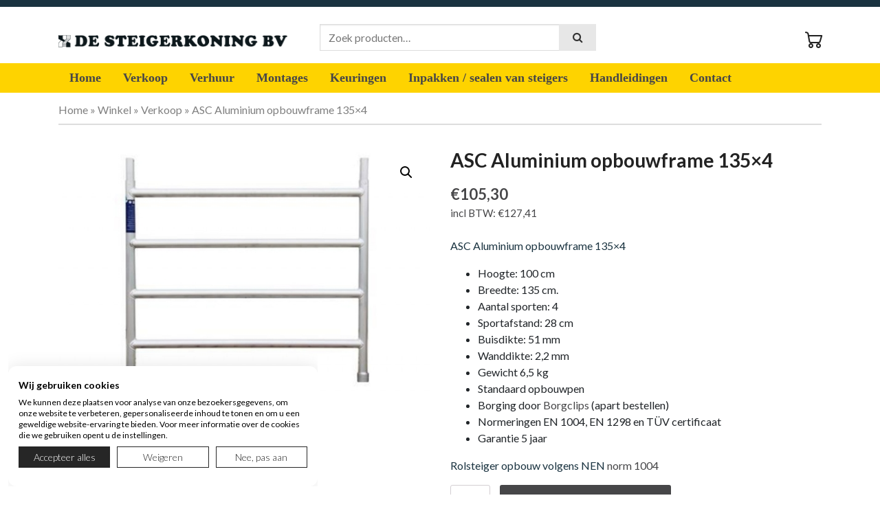

--- FILE ---
content_type: text/html; charset=UTF-8
request_url: https://ladderensteigerkoning.nl/product/asc-aluminium-opbouwframe-135x4/
body_size: 24731
content:
<!DOCTYPE html>
<html lang="nl-NL">
    <head>
        <meta charset="UTF-8">
        <meta name="viewport" content="width=device-width, initial-scale=1, shrink-to-fit=no">
        <meta name="mobile-web-app-capable" content="yes">
        <meta name="apple-mobile-web-app-capable" content="yes">
        <meta name="apple-mobile-web-app-title" content="De Ladder- en Steigerkoning - ">
        <link rel="profile" href="https://gmpg.org/xfn/11">
        <meta name="author" content="Jip media">
        <link rel="pingback" href="https://ladderensteigerkoning.nl/xmlrpc.php">
        <meta name='robots' content='index, follow, max-image-preview:large, max-snippet:-1, max-video-preview:-1' />
	<style>img:is([sizes="auto" i], [sizes^="auto," i]) { contain-intrinsic-size: 3000px 1500px }</style>
	
	<!-- This site is optimized with the Yoast SEO plugin v26.7 - https://yoast.com/wordpress/plugins/seo/ -->
	<title>ASC Aluminium opbouwframe 135x4 - De Ladder- en Steigerkoning</title>
	<meta name="description" content="Opbouwframe breed 135 met 4 sporten - tbv ophogen steiger van 100 cm" />
	<link rel="canonical" href="https://ladderensteigerkoning.nl/product/asc-aluminium-opbouwframe-135x4/" />
	<meta property="og:locale" content="nl_NL" />
	<meta property="og:type" content="article" />
	<meta property="og:title" content="ASC Aluminium opbouwframe 135x4 - De Ladder- en Steigerkoning" />
	<meta property="og:description" content="Opbouwframe breed 135 met 4 sporten - tbv ophogen steiger van 100 cm" />
	<meta property="og:url" content="https://ladderensteigerkoning.nl/product/asc-aluminium-opbouwframe-135x4/" />
	<meta property="og:site_name" content="De Ladder- en Steigerkoning" />
	<meta property="og:image" content="https://ladderensteigerkoning.nl/wp-content/uploads/ASC-Aluminium-opbouwframe-135x4-1.jpg" />
	<meta property="og:image:width" content="800" />
	<meta property="og:image:height" content="532" />
	<meta property="og:image:type" content="image/jpeg" />
	<meta name="twitter:card" content="summary_large_image" />
	<meta name="twitter:label1" content="Geschatte leestijd" />
	<meta name="twitter:data1" content="2 minuten" />
	<script type="application/ld+json" class="yoast-schema-graph">{"@context":"https://schema.org","@graph":[{"@type":"WebPage","@id":"https://ladderensteigerkoning.nl/product/asc-aluminium-opbouwframe-135x4/","url":"https://ladderensteigerkoning.nl/product/asc-aluminium-opbouwframe-135x4/","name":"ASC Aluminium opbouwframe 135x4 - De Ladder- en Steigerkoning","isPartOf":{"@id":"https://ladderensteigerkoning.nl/#website"},"primaryImageOfPage":{"@id":"https://ladderensteigerkoning.nl/product/asc-aluminium-opbouwframe-135x4/#primaryimage"},"image":{"@id":"https://ladderensteigerkoning.nl/product/asc-aluminium-opbouwframe-135x4/#primaryimage"},"thumbnailUrl":"https://ladderensteigerkoning.nl/wp-content/uploads/ASC-Aluminium-opbouwframe-135x4-1.jpg","description":"Opbouwframe breed 135 met 4 sporten - tbv ophogen steiger van 100 cm","breadcrumb":{"@id":"https://ladderensteigerkoning.nl/product/asc-aluminium-opbouwframe-135x4/#breadcrumb"},"inLanguage":"nl-NL","potentialAction":[{"@type":"ReadAction","target":["https://ladderensteigerkoning.nl/product/asc-aluminium-opbouwframe-135x4/"]}]},{"@type":"ImageObject","inLanguage":"nl-NL","@id":"https://ladderensteigerkoning.nl/product/asc-aluminium-opbouwframe-135x4/#primaryimage","url":"https://ladderensteigerkoning.nl/wp-content/uploads/ASC-Aluminium-opbouwframe-135x4-1.jpg","contentUrl":"https://ladderensteigerkoning.nl/wp-content/uploads/ASC-Aluminium-opbouwframe-135x4-1.jpg","width":800,"height":532,"caption":"ASC Aluminium opbouwframe 135x4"},{"@type":"BreadcrumbList","@id":"https://ladderensteigerkoning.nl/product/asc-aluminium-opbouwframe-135x4/#breadcrumb","itemListElement":[{"@type":"ListItem","position":1,"name":"Home","item":"https://ladderensteigerkoning.nl/"},{"@type":"ListItem","position":2,"name":"Winkel","item":"https://ladderensteigerkoning.nl/winkel/"},{"@type":"ListItem","position":3,"name":"Verkoop","item":"https://ladderensteigerkoning.nl/product-categorie/verkoop/"},{"@type":"ListItem","position":4,"name":"ASC Aluminium opbouwframe 135&#215;4"}]},{"@type":"WebSite","@id":"https://ladderensteigerkoning.nl/#website","url":"https://ladderensteigerkoning.nl/","name":"De Ladder- en Steigerkoning","description":"","publisher":{"@id":"https://ladderensteigerkoning.nl/#organization"},"potentialAction":[{"@type":"SearchAction","target":{"@type":"EntryPoint","urlTemplate":"https://ladderensteigerkoning.nl/?s={search_term_string}"},"query-input":{"@type":"PropertyValueSpecification","valueRequired":true,"valueName":"search_term_string"}}],"inLanguage":"nl-NL"},{"@type":"Organization","@id":"https://ladderensteigerkoning.nl/#organization","name":"de Ladder- en Steigerkoning","url":"https://ladderensteigerkoning.nl/","logo":{"@type":"ImageObject","inLanguage":"nl-NL","@id":"https://ladderensteigerkoning.nl/#/schema/logo/image/","url":"https://ladderensteigerkoning.nl/wp-content/uploads/logo.png","contentUrl":"https://ladderensteigerkoning.nl/wp-content/uploads/logo.png","width":1427,"height":77,"caption":"de Ladder- en Steigerkoning"},"image":{"@id":"https://ladderensteigerkoning.nl/#/schema/logo/image/"}}]}</script>
	<!-- / Yoast SEO plugin. -->


<link rel='dns-prefetch' href='//maxcdn.bootstrapcdn.com' />
<link rel='dns-prefetch' href='//www.googletagmanager.com' />
<link rel="alternate" type="application/rss+xml" title="De Ladder- en Steigerkoning &raquo; feed" href="https://ladderensteigerkoning.nl/feed/" />
<link rel="alternate" type="application/rss+xml" title="De Ladder- en Steigerkoning &raquo; reacties feed" href="https://ladderensteigerkoning.nl/comments/feed/" />
<style id='wp-block-library-inline-css' type='text/css'>
:root{--wp-admin-theme-color:#007cba;--wp-admin-theme-color--rgb:0,124,186;--wp-admin-theme-color-darker-10:#006ba1;--wp-admin-theme-color-darker-10--rgb:0,107,161;--wp-admin-theme-color-darker-20:#005a87;--wp-admin-theme-color-darker-20--rgb:0,90,135;--wp-admin-border-width-focus:2px;--wp-block-synced-color:#7a00df;--wp-block-synced-color--rgb:122,0,223;--wp-bound-block-color:var(--wp-block-synced-color)}@media (min-resolution:192dpi){:root{--wp-admin-border-width-focus:1.5px}}.wp-element-button{cursor:pointer}:root{--wp--preset--font-size--normal:16px;--wp--preset--font-size--huge:42px}:root .has-very-light-gray-background-color{background-color:#eee}:root .has-very-dark-gray-background-color{background-color:#313131}:root .has-very-light-gray-color{color:#eee}:root .has-very-dark-gray-color{color:#313131}:root .has-vivid-green-cyan-to-vivid-cyan-blue-gradient-background{background:linear-gradient(135deg,#00d084,#0693e3)}:root .has-purple-crush-gradient-background{background:linear-gradient(135deg,#34e2e4,#4721fb 50%,#ab1dfe)}:root .has-hazy-dawn-gradient-background{background:linear-gradient(135deg,#faaca8,#dad0ec)}:root .has-subdued-olive-gradient-background{background:linear-gradient(135deg,#fafae1,#67a671)}:root .has-atomic-cream-gradient-background{background:linear-gradient(135deg,#fdd79a,#004a59)}:root .has-nightshade-gradient-background{background:linear-gradient(135deg,#330968,#31cdcf)}:root .has-midnight-gradient-background{background:linear-gradient(135deg,#020381,#2874fc)}.has-regular-font-size{font-size:1em}.has-larger-font-size{font-size:2.625em}.has-normal-font-size{font-size:var(--wp--preset--font-size--normal)}.has-huge-font-size{font-size:var(--wp--preset--font-size--huge)}.has-text-align-center{text-align:center}.has-text-align-left{text-align:left}.has-text-align-right{text-align:right}#end-resizable-editor-section{display:none}.aligncenter{clear:both}.items-justified-left{justify-content:flex-start}.items-justified-center{justify-content:center}.items-justified-right{justify-content:flex-end}.items-justified-space-between{justify-content:space-between}.screen-reader-text{border:0;clip-path:inset(50%);height:1px;margin:-1px;overflow:hidden;padding:0;position:absolute;width:1px;word-wrap:normal!important}.screen-reader-text:focus{background-color:#ddd;clip-path:none;color:#444;display:block;font-size:1em;height:auto;left:5px;line-height:normal;padding:15px 23px 14px;text-decoration:none;top:5px;width:auto;z-index:100000}html :where(.has-border-color){border-style:solid}html :where([style*=border-top-color]){border-top-style:solid}html :where([style*=border-right-color]){border-right-style:solid}html :where([style*=border-bottom-color]){border-bottom-style:solid}html :where([style*=border-left-color]){border-left-style:solid}html :where([style*=border-width]){border-style:solid}html :where([style*=border-top-width]){border-top-style:solid}html :where([style*=border-right-width]){border-right-style:solid}html :where([style*=border-bottom-width]){border-bottom-style:solid}html :where([style*=border-left-width]){border-left-style:solid}html :where(img[class*=wp-image-]){height:auto;max-width:100%}:where(figure){margin:0 0 1em}html :where(.is-position-sticky){--wp-admin--admin-bar--position-offset:var(--wp-admin--admin-bar--height,0px)}@media screen and (max-width:600px){html :where(.is-position-sticky){--wp-admin--admin-bar--position-offset:0px}}
</style>
<style id='classic-theme-styles-inline-css' type='text/css'>
/*! This file is auto-generated */
.wp-block-button__link{color:#fff;background-color:#32373c;border-radius:9999px;box-shadow:none;text-decoration:none;padding:calc(.667em + 2px) calc(1.333em + 2px);font-size:1.125em}.wp-block-file__button{background:#32373c;color:#fff;text-decoration:none}
</style>
<link rel='stylesheet' id='wp-components-css' href='https://ladderensteigerkoning.nl/wp-includes/css/dist/components/style.min.css?ver=6.8.3' type='text/css' media='all' />
<link rel='stylesheet' id='wp-preferences-css' href='https://ladderensteigerkoning.nl/wp-includes/css/dist/preferences/style.min.css?ver=6.8.3' type='text/css' media='all' />
<link rel='stylesheet' id='wp-block-editor-css' href='https://ladderensteigerkoning.nl/wp-includes/css/dist/block-editor/style.min.css?ver=6.8.3' type='text/css' media='all' />
<link rel='stylesheet' id='popup-maker-block-library-style-css' href='https://ladderensteigerkoning.nl/wp-content/plugins/popup-maker/dist/packages/block-library-style.css?ver=dbea705cfafe089d65f1' type='text/css' media='all' />
<link rel='stylesheet' id='contact-form-7-css' href='https://ladderensteigerkoning.nl/wp-content/plugins/contact-form-7/includes/css/styles.css?ver=6.1.4' type='text/css' media='all' />
<link rel='stylesheet' id='style1-css' href='https://ladderensteigerkoning.nl/wp-content/plugins/jip-mini-cart/css/jip-mini-cart.css?ver=6.8.3' type='text/css' media='all' />
<link rel='stylesheet' id='collapscore-css-css' href='https://ladderensteigerkoning.nl/wp-content/plugins/jquery-collapse-o-matic/css/core_style.css?ver=1.0' type='text/css' media='all' />
<link rel='stylesheet' id='collapseomatic-css-css' href='https://ladderensteigerkoning.nl/wp-content/plugins/jquery-collapse-o-matic/css/dark_style.css?ver=1.6' type='text/css' media='all' />
<link rel='stylesheet' id='sow-social-media-buttons-flat-59ed87c2b11c-css' href='https://ladderensteigerkoning.nl/wp-content/uploads/siteorigin-widgets/sow-social-media-buttons-flat-59ed87c2b11c.css?ver=6.8.3' type='text/css' media='all' />
<link rel='stylesheet' id='photoswipe-css' href='https://ladderensteigerkoning.nl/wp-content/plugins/woocommerce/assets/css/photoswipe/photoswipe.min.css?ver=10.4.3' type='text/css' media='all' />
<link rel='stylesheet' id='photoswipe-default-skin-css' href='https://ladderensteigerkoning.nl/wp-content/plugins/woocommerce/assets/css/photoswipe/default-skin/default-skin.min.css?ver=10.4.3' type='text/css' media='all' />
<link rel='stylesheet' id='woocommerce-layout-css' href='https://ladderensteigerkoning.nl/wp-content/plugins/woocommerce/assets/css/woocommerce-layout.css?ver=10.4.3' type='text/css' media='all' />
<link rel='stylesheet' id='woocommerce-smallscreen-css' href='https://ladderensteigerkoning.nl/wp-content/plugins/woocommerce/assets/css/woocommerce-smallscreen.css?ver=10.4.3' type='text/css' media='only screen and (max-width: 768px)' />
<link rel='stylesheet' id='woocommerce-general-css' href='https://ladderensteigerkoning.nl/wp-content/plugins/woocommerce/assets/css/woocommerce.css?ver=10.4.3' type='text/css' media='all' />
<style id='woocommerce-inline-inline-css' type='text/css'>
.woocommerce form .form-row .required { visibility: visible; }
</style>
<link rel='stylesheet' id='wpcf7-redirect-script-frontend-css' href='https://ladderensteigerkoning.nl/wp-content/plugins/wpcf7-redirect/build/assets/frontend-script.css?ver=2c532d7e2be36f6af233' type='text/css' media='all' />
<link rel='stylesheet' id='parente2-style-css' href='https://ladderensteigerkoning.nl/wp-content/themes/jip-ecommerce/style.css?ver=6.8.3' type='text/css' media='all' />
<link rel='stylesheet' id='childe2-style-css' href='https://ladderensteigerkoning.nl/wp-content/themes/ladderensteigerkoning/style.css?ver=6.8.3' type='text/css' media='all' />
<link rel='stylesheet' id='jip_ecommerce-bootstrap-css' href='https://ladderensteigerkoning.nl/wp-content/themes/jip-ecommerce/bootstrap/css/bootstrap.css' type='text/css' media='all' />
<link rel='stylesheet' id='jip_ecommerce-theme-css' href='https://ladderensteigerkoning.nl/wp-content/themes/jip-ecommerce/css/theme.css' type='text/css' media='all' />
<link rel='stylesheet' id='jip_ecommerce-jipicon-css' href='https://ladderensteigerkoning.nl/wp-content/themes/jip-ecommerce/css/jip-icon.css' type='text/css' media='all' />
<link rel='stylesheet' id='jip_ecommerce-woocommerce-css' href='https://ladderensteigerkoning.nl/wp-content/themes/jip-ecommerce/css/woocommerce.css' type='text/css' media='all' />
<link rel='stylesheet' id='jip_ecommerce-fontawesome-css' href='//maxcdn.bootstrapcdn.com/font-awesome/4.7.0/css/font-awesome.min.css' type='text/css' media='all' />
<link rel='stylesheet' id='jip_ecommerce-style-css' href='https://ladderensteigerkoning.nl/wp-content/themes/ladderensteigerkoning/style.css' type='text/css' media='all' />
<link rel='stylesheet' id='mollie-applepaydirect-css' href='https://ladderensteigerkoning.nl/wp-content/plugins/mollie-payments-for-woocommerce/public/css/mollie-applepaydirect.min.css?ver=1768211342' type='text/css' media='screen' />
<link rel='stylesheet' id='popup-maker-site-css' href='//ladderensteigerkoning.nl/wp-content/uploads/pum/pum-site-styles.css?generated=1750331371&#038;ver=1.21.5' type='text/css' media='all' />
<link rel='stylesheet' id='cf7cf-style-css' href='https://ladderensteigerkoning.nl/wp-content/plugins/cf7-conditional-fields/style.css?ver=2.6.7' type='text/css' media='all' />
<link rel='stylesheet' id='font-awesome-css' href='https://ladderensteigerkoning.nl/wp-content/plugins/popup-anything-on-click/assets/css/font-awesome.min.css?ver=2.9.1' type='text/css' media='all' />
<link rel='stylesheet' id='popupaoc-public-style-css' href='https://ladderensteigerkoning.nl/wp-content/plugins/popup-anything-on-click/assets/css/popupaoc-public.css?ver=2.9.1' type='text/css' media='all' />
<script type="text/javascript" src="https://ladderensteigerkoning.nl/wp-includes/js/jquery/jquery.min.js?ver=3.7.1" id="jquery-core-js"></script>
<script type="text/javascript" src="https://ladderensteigerkoning.nl/wp-includes/js/jquery/jquery-migrate.min.js?ver=3.4.1" id="jquery-migrate-js"></script>
<script type="text/javascript" id="gtmkit-js-before" data-cfasync="false" data-nowprocket="" data-cookieconsent="ignore">
/* <![CDATA[ */
		window.gtmkit_settings = {"datalayer_name":"dataLayer","console_log":false,"wc":{"use_sku":false,"pid_prefix":"","add_shipping_info":{"config":1},"add_payment_info":{"config":1},"view_item":{"config":0},"view_item_list":{"config":0},"wishlist":false,"css_selectors":{"product_list_select_item":".products .product:not(.product-category) a:not(.add_to_cart_button.ajax_add_to_cart,.add_to_wishlist),.wc-block-grid__products li:not(.product-category) a:not(.add_to_cart_button.ajax_add_to_cart,.add_to_wishlist),.woocommerce-grouped-product-list-item__label a:not(.add_to_wishlist)","product_list_element":".product,.wc-block-grid__product","product_list_exclude":"","product_list_add_to_cart":".add_to_cart_button.ajax_add_to_cart:not(.single_add_to_cart_button)"},"text":{"wp-block-handpicked-products":"Handpicked Products","wp-block-product-best-sellers":"Best Sellers","wp-block-product-category":"Product Category","wp-block-product-new":"New Products","wp-block-product-on-sale":"Products On Sale","wp-block-products-by-attribute":"Products By Attribute","wp-block-product-tag":"Product Tag","wp-block-product-top-rated":"Top Rated Products","shipping-tier-not-found":"Shipping tier not found","payment-method-not-found":"Payment method not found"}}};
		window.gtmkit_data = {"wc":{"currency":"EUR","is_cart":false,"is_checkout":false,"blocks":{}}};
		window.dataLayer = window.dataLayer || [];
				
/* ]]> */
</script>
<script type="text/javascript" src="https://ladderensteigerkoning.nl/wp-content/plugins/woocommerce/assets/js/zoom/jquery.zoom.min.js?ver=1.7.21-wc.10.4.3" id="wc-zoom-js" defer="defer" data-wp-strategy="defer"></script>
<script type="text/javascript" src="https://ladderensteigerkoning.nl/wp-content/plugins/woocommerce/assets/js/flexslider/jquery.flexslider.min.js?ver=2.7.2-wc.10.4.3" id="wc-flexslider-js" defer="defer" data-wp-strategy="defer"></script>
<script type="text/javascript" src="https://ladderensteigerkoning.nl/wp-content/plugins/woocommerce/assets/js/photoswipe/photoswipe.min.js?ver=4.1.1-wc.10.4.3" id="wc-photoswipe-js" defer="defer" data-wp-strategy="defer"></script>
<script type="text/javascript" src="https://ladderensteigerkoning.nl/wp-content/plugins/woocommerce/assets/js/photoswipe/photoswipe-ui-default.min.js?ver=4.1.1-wc.10.4.3" id="wc-photoswipe-ui-default-js" defer="defer" data-wp-strategy="defer"></script>
<script type="text/javascript" id="wc-single-product-js-extra">
/* <![CDATA[ */
var wc_single_product_params = {"i18n_required_rating_text":"Selecteer een waardering","i18n_rating_options":["1 van de 5 sterren","2 van de 5 sterren","3 van de 5 sterren","4 van de 5 sterren","5 van de 5 sterren"],"i18n_product_gallery_trigger_text":"Afbeeldinggalerij in volledig scherm bekijken","review_rating_required":"yes","flexslider":{"rtl":false,"animation":"slide","smoothHeight":true,"directionNav":false,"controlNav":"thumbnails","slideshow":false,"animationSpeed":500,"animationLoop":false,"allowOneSlide":false},"zoom_enabled":"1","zoom_options":[],"photoswipe_enabled":"1","photoswipe_options":{"shareEl":false,"closeOnScroll":false,"history":false,"hideAnimationDuration":0,"showAnimationDuration":0},"flexslider_enabled":"1"};
/* ]]> */
</script>
<script type="text/javascript" src="https://ladderensteigerkoning.nl/wp-content/plugins/woocommerce/assets/js/frontend/single-product.min.js?ver=10.4.3" id="wc-single-product-js" defer="defer" data-wp-strategy="defer"></script>
<script type="text/javascript" src="https://ladderensteigerkoning.nl/wp-content/plugins/woocommerce/assets/js/jquery-blockui/jquery.blockUI.min.js?ver=2.7.0-wc.10.4.3" id="wc-jquery-blockui-js" defer="defer" data-wp-strategy="defer"></script>
<script type="text/javascript" src="https://ladderensteigerkoning.nl/wp-content/plugins/woocommerce/assets/js/js-cookie/js.cookie.min.js?ver=2.1.4-wc.10.4.3" id="wc-js-cookie-js" defer="defer" data-wp-strategy="defer"></script>
<script type="text/javascript" id="woocommerce-js-extra">
/* <![CDATA[ */
var woocommerce_params = {"ajax_url":"\/wp-admin\/admin-ajax.php","wc_ajax_url":"\/?wc-ajax=%%endpoint%%","i18n_password_show":"Wachtwoord weergeven","i18n_password_hide":"Wachtwoord verbergen"};
/* ]]> */
</script>
<script type="text/javascript" src="https://ladderensteigerkoning.nl/wp-content/plugins/woocommerce/assets/js/frontend/woocommerce.min.js?ver=10.4.3" id="woocommerce-js" defer="defer" data-wp-strategy="defer"></script>
<script type="text/javascript" id="gtmkit-container-js-after" data-cfasync="false" data-nowprocket="" data-cookieconsent="ignore">
/* <![CDATA[ */
/* Google Tag Manager */
(function(w,d,s,l,i){w[l]=w[l]||[];w[l].push({'gtm.start':
new Date().getTime(),event:'gtm.js'});var f=d.getElementsByTagName(s)[0],
j=d.createElement(s),dl=l!='dataLayer'?'&l='+l:'';j.async=true;j.src=
'https://www.googletagmanager.com/gtm.js?id='+i+dl;f.parentNode.insertBefore(j,f);
})(window,document,'script','dataLayer','GTM-K7J3NGD');
/* End Google Tag Manager */
/* ]]> */
</script>
<script type="text/javascript" src="https://ladderensteigerkoning.nl/wp-content/plugins/gtm-kit/assets/integration/woocommerce.js?ver=2.7.0" id="gtmkit-woocommerce-js" defer="defer" data-wp-strategy="defer"></script>
<script type="text/javascript" src="https://ladderensteigerkoning.nl/wp-content/plugins/gtm-kit/assets/integration/contact-form-7.js?ver=2.7.0" id="gtmkit-cf7-js" defer="defer" data-wp-strategy="defer"></script>
<script type="text/javascript" id="gtmkit-datalayer-js-before" data-cfasync="false" data-nowprocket="" data-cookieconsent="ignore">
/* <![CDATA[ */
const gtmkit_dataLayer_content = {"pageType":"product-page","productType":"simple","event":"view_item","ecommerce":{"items":[{"id":"8486","item_id":"8486","item_name":"ASC Aluminium opbouwframe 135x4","currency":"EUR","price":127.41,"item_category":"Verkoop"}],"value":127.41,"currency":"EUR"}};
dataLayer.push( gtmkit_dataLayer_content );
/* ]]> */
</script>
<script type="text/javascript" src="https://ladderensteigerkoning.nl/wp-content/themes/ladderensteigerkoning/js/jquery.app.js?ver=6.8.3" id="jqueryapp-js"></script>
<link rel="https://api.w.org/" href="https://ladderensteigerkoning.nl/wp-json/" /><link rel="alternate" title="JSON" type="application/json" href="https://ladderensteigerkoning.nl/wp-json/wp/v2/product/8486" /><link rel="alternate" title="oEmbed (JSON)" type="application/json+oembed" href="https://ladderensteigerkoning.nl/wp-json/oembed/1.0/embed?url=https%3A%2F%2Fladderensteigerkoning.nl%2Fproduct%2Fasc-aluminium-opbouwframe-135x4%2F" />
<link rel="alternate" title="oEmbed (XML)" type="text/xml+oembed" href="https://ladderensteigerkoning.nl/wp-json/oembed/1.0/embed?url=https%3A%2F%2Fladderensteigerkoning.nl%2Fproduct%2Fasc-aluminium-opbouwframe-135x4%2F&#038;format=xml" />

<!-- This website runs the Product Feed PRO for WooCommerce by AdTribes.io plugin - version woocommercesea_option_installed_version -->

<!-- Global site tag (gtag.js) - Google Analytics -->
<script async src="https://www.googletagmanager.com/gtag/js?id=UA-12349817-15"></script>
<script>
  window.dataLayer = window.dataLayer || [];
  function gtag(){dataLayer.push(arguments);}
  gtag('js', new Date());

  gtag('config', 'UA-12349817-15');
</script>

<!-- Global site tag (gtag.js) - Google Analytics -->
<script async src="https://www.googletagmanager.com/gtag/js?id=G-GNCYN771DS"></script>
<script>
  window.dataLayer = window.dataLayer || [];
  function gtag(){dataLayer.push(arguments);}
  gtag('js', new Date());

  gtag('config', 'G-GNCYN771DS');
</script>

	<noscript><style>.woocommerce-product-gallery{ opacity: 1 !important; }</style></noscript>
	<link rel="icon" href="https://ladderensteigerkoning.nl/wp-content/uploads/cropped-cropped-favicoon-512x510-1-32x32.png" sizes="32x32" />
<link rel="icon" href="https://ladderensteigerkoning.nl/wp-content/uploads/cropped-cropped-favicoon-512x510-1-192x192.png" sizes="192x192" />
<link rel="apple-touch-icon" href="https://ladderensteigerkoning.nl/wp-content/uploads/cropped-cropped-favicoon-512x510-1-180x180.png" />
<meta name="msapplication-TileImage" content="https://ladderensteigerkoning.nl/wp-content/uploads/cropped-cropped-favicoon-512x510-1-270x270.png" />
		<style type="text/css" id="wp-custom-css">
			#verhuur-gerelateerd .add_to_cart_button{
	display:none;
}
#panel-6197-1-0-0, 
#panel-6197-1-0-1 {
	display:inline-block;
}
#panel-6197-1-0-0::after, 
#panel-6197-1-0-1::after { 
	clear:both; 
}
.btn-actie-pdf, 
.btn-actie-form { 
	float:left;
	margin-right: 30px;
  margin-bottom: 15px;
}
.top-bar {
    display: none;
}
.woocommerce-billing-fields .form-row, .woocommerce-shipping-fields .form-row, .woocommerce-additional-fields .form-row {
    display: flex;
    flex-direction: column;
    align-items: flex-start;
    align-content: flex-start;
}
.woocommerce-billing-fields .woocommerce-input-wrapper, .woocommerce-shipping-fields .woocommerce-input-wrapper, .woocommerce-additional-fields .woocommerce-input-wrapper {
	width: 100%;
}		</style>
		    </head>
    <body data-rsssl=1 class="wp-singular product-template-default single single-product postid-8486 wp-custom-logo wp-embed-responsive wp-theme-jip-ecommerce wp-child-theme-ladderensteigerkoning theme-jip-ecommerce woocommerce woocommerce-page woocommerce-no-js">
                <div class="hfeed site" id="page">
            <header>
                <div id="info-balk">
                <div class="container">
                <div>
                    </div>
                                    </div>
                                    </div>
                <div class="top-bar">
                    <div class="container">
                        <div class="row">
                            <div class="col-md-6 topbar-left">
                                                            </div>
                            <div class="col-md-6 topbar-right">
                                                            </div>
                        </div>
                    </div>
                </div>
                <div itemscope="" itemtype="http://schema.org/WebSite" id="wrapper-navbar">
                    <a class="skip-link sr-only sr-only-focusable" href="#content">Skip to content</a>
                    <div class="header-top"> 
                        <div class="container">
                            <div class="row">
                                <div class="col-md-4 header-left col-6">
                                                                            <a href="https://ladderensteigerkoning.nl/" class="navbar-brand custom-logo-link" rel="home"><img width="1427" height="77" src="https://ladderensteigerkoning.nl/wp-content/uploads/logo.png" class="img-fluid" alt="De Ladder- en Steigerkoning" decoding="async" fetchpriority="high" srcset="https://ladderensteigerkoning.nl/wp-content/uploads/logo.png 1427w, https://ladderensteigerkoning.nl/wp-content/uploads/logo-600x32.png 600w, https://ladderensteigerkoning.nl/wp-content/uploads/logo-300x16.png 300w, https://ladderensteigerkoning.nl/wp-content/uploads/logo-1024x55.png 1024w, https://ladderensteigerkoning.nl/wp-content/uploads/logo-768x41.png 768w" sizes="(max-width: 1427px) 100vw, 1427px" /></a>                                                                    </div>                                 
                                                                    <div class="col-md-8 header-right col-6">
                                        <div id="woocommerce_product_search-5" class="widget woocommerce widget_product_search"><form role="search" method="get" class="woocommerce-product-search" action="https://ladderensteigerkoning.nl/">
	<label class="screen-reader-text" for="woocommerce-product-search-field-0">Zoeken naar:</label>
	<input type="search" id="woocommerce-product-search-field-0" class="search-field" placeholder="Zoek producten&hellip;" value="" name="s" />
<button class="submit btn btn-primary" type="submit" <span class="icon"><i class="fa fa-search"></i></span></button>
	<input type="hidden" name="post_type" value="product" />
</form>
</div><div id="text-10" class="widget widget_text">			<div class="textwidget">        <li><a class="menu-item cart-contents" href="https://ladderensteigerkoning.nl/winkelmand/" title="Winkelwagentje [jip_winkelwagentje]">
	            </a></li>
        
</div>
		</div>                                    </div>
                                                            </div>
                        </div>
                    </div>
                </div>
                <nav class="navbar navbar-expand-lg sticky">
                    <div class="container">
                        <button class="navbar-toggler text-right w-100" type="button" data-toggle="collapse" data-target="#navbarsExample07" aria-controls="navbarsExample07" aria-expanded="false" aria-label="Toggle navigation">
                            <li class="navbar-toggler-icon">
                                <p>Menu</p>
                            </li>
                        </button>
                        <div class="collapse navbar-collapse" id="navbarsExample07">
                            <ul id="menu-hoofd-menu" class="navbar-nav mr-auto"><li itemscope="itemscope" itemtype="https://www.schema.org/SiteNavigationElement" id="menu-item-5570" class="menu-item menu-item-type-post_type menu-item-object-page menu-item-home menu-item-5570 nav-item"><a title="Home" href="https://ladderensteigerkoning.nl/" class="nav-link">Home</a></li>
<li itemscope="itemscope" itemtype="https://www.schema.org/SiteNavigationElement" id="menu-item-5720" class="nav-columns-2 menu-item menu-item-type-taxonomy menu-item-object-product_cat current-product-ancestor current-menu-parent current-product-parent menu-item-has-children dropdown active menu-item-5720 nav-item"><a title="Verkoop" href="https://ladderensteigerkoning.nl/product-categorie/verkoop/" class="nav-link">Verkoop</a>
<ul class="dropdown-menu"  role="menu">
	<li itemscope="itemscope" itemtype="https://www.schema.org/SiteNavigationElement" id="menu-item-6716" class="menu-item menu-item-type-taxonomy menu-item-object-product_cat menu-item-6716 nav-item"><a title="Rolsteiger" href="https://ladderensteigerkoning.nl/product-categorie/verkoop/rolsteiger/" class="dropdown-item">Rolsteiger</a></li>
	<li itemscope="itemscope" itemtype="https://www.schema.org/SiteNavigationElement" id="menu-item-6717" class="menu-item menu-item-type-taxonomy menu-item-object-product_cat current-product-ancestor current-menu-parent current-product-parent active menu-item-6717 nav-item"><a title="Steiger onderdelen" href="https://ladderensteigerkoning.nl/product-categorie/verkoop/steiger-onderdelen/" class="dropdown-item">Steiger onderdelen</a></li>
	<li itemscope="itemscope" itemtype="https://www.schema.org/SiteNavigationElement" id="menu-item-6712" class="menu-item menu-item-type-taxonomy menu-item-object-product_cat menu-item-6712 nav-item"><a title="Ladders" href="https://ladderensteigerkoning.nl/product-categorie/verkoop/ladder/" class="dropdown-item">Ladders</a></li>
	<li itemscope="itemscope" itemtype="https://www.schema.org/SiteNavigationElement" id="menu-item-6713" class="menu-item menu-item-type-taxonomy menu-item-object-product_cat menu-item-6713 nav-item"><a title="Ladderdoppen" href="https://ladderensteigerkoning.nl/product-categorie/verkoop/ladderdoppen/" class="dropdown-item">Ladderdoppen</a></li>
	<li itemscope="itemscope" itemtype="https://www.schema.org/SiteNavigationElement" id="menu-item-6720" class="menu-item menu-item-type-taxonomy menu-item-object-product_cat menu-item-6720 nav-item"><a title="Trappen" href="https://ladderensteigerkoning.nl/product-categorie/verkoop/trappen/" class="dropdown-item">Trappen</a></li>
	<li itemscope="itemscope" itemtype="https://www.schema.org/SiteNavigationElement" id="menu-item-6718" class="menu-item menu-item-type-taxonomy menu-item-object-product_cat menu-item-6718 nav-item"><a title="Steigergaas" href="https://ladderensteigerkoning.nl/product-categorie/verkoop/steigergaas/" class="dropdown-item">Steigergaas</a></li>
	<li itemscope="itemscope" itemtype="https://www.schema.org/SiteNavigationElement" id="menu-item-6722" class="menu-item menu-item-type-taxonomy menu-item-object-product_cat menu-item-6722 nav-item"><a title="Accessoires" href="https://ladderensteigerkoning.nl/product-categorie/verkoop/accessoires/" class="dropdown-item">Accessoires</a></li>
	<li itemscope="itemscope" itemtype="https://www.schema.org/SiteNavigationElement" id="menu-item-6784" class="menu-item menu-item-type-taxonomy menu-item-object-product_cat menu-item-6784 nav-item"><a title="Aluminium dakrandbeveiliging" href="https://ladderensteigerkoning.nl/product-categorie/verkoop/aluminium-dakrandbeveiliging/" class="dropdown-item">Aluminium dakrandbeveiliging</a></li>
	<li itemscope="itemscope" itemtype="https://www.schema.org/SiteNavigationElement" id="menu-item-6785" class="menu-item menu-item-type-taxonomy menu-item-object-product_cat menu-item-6785 nav-item"><a title="Aluminium loopbrug" href="https://ladderensteigerkoning.nl/product-categorie/verkoop/aluminium-loopbrug/" class="dropdown-item">Aluminium loopbrug</a></li>
	<li itemscope="itemscope" itemtype="https://www.schema.org/SiteNavigationElement" id="menu-item-6786" class="menu-item menu-item-type-taxonomy menu-item-object-product_cat menu-item-6786 nav-item"><a title="Dekkleed" href="https://ladderensteigerkoning.nl/product-categorie/verkoop/dekkleed/" class="dropdown-item">Dekkleed</a></li>
	<li itemscope="itemscope" itemtype="https://www.schema.org/SiteNavigationElement" id="menu-item-6714" class="menu-item menu-item-type-taxonomy menu-item-object-product_cat menu-item-6714 nav-item"><a title="Occasions" href="https://ladderensteigerkoning.nl/product-categorie/verkoop/occasions/" class="dropdown-item">Occasions</a></li>
	<li itemscope="itemscope" itemtype="https://www.schema.org/SiteNavigationElement" id="menu-item-6715" class="menu-item menu-item-type-taxonomy menu-item-object-product_cat menu-item-6715 nav-item"><a title="PBM" href="https://ladderensteigerkoning.nl/product-categorie/verkoop/pbm/" class="dropdown-item">PBM</a></li>
	<li itemscope="itemscope" itemtype="https://www.schema.org/SiteNavigationElement" id="menu-item-6719" class="menu-item menu-item-type-taxonomy menu-item-object-product_cat menu-item-6719 nav-item"><a title="Steigerhout" href="https://ladderensteigerkoning.nl/product-categorie/verkoop/steigerhout/" class="dropdown-item">Steigerhout</a></li>
</ul>
</li>
<li itemscope="itemscope" itemtype="https://www.schema.org/SiteNavigationElement" id="menu-item-5742" class="nav-columns-3 menu-item menu-item-type-taxonomy menu-item-object-product_cat menu-item-has-children dropdown menu-item-5742 nav-item"><a title="Verhuur" href="https://ladderensteigerkoning.nl/product-categorie/verhuur/" class="nav-link">Verhuur</a>
<ul class="dropdown-menu"  role="menu">
	<li itemscope="itemscope" itemtype="https://www.schema.org/SiteNavigationElement" id="menu-item-9252" class="menu-item menu-item-type-post_type menu-item-object-page menu-item-9252 nav-item"><a title="Rolsteiger huren" href="https://ladderensteigerkoning.nl/rolsteiger-huren/" class="dropdown-item">Rolsteiger huren</a></li>
	<li itemscope="itemscope" itemtype="https://www.schema.org/SiteNavigationElement" id="menu-item-9253" class="menu-item menu-item-type-post_type menu-item-object-page menu-item-9253 nav-item"><a title="Hoogwerker huren" href="https://ladderensteigerkoning.nl/hoogwerker-huren/" class="dropdown-item">Hoogwerker huren</a></li>
	<li itemscope="itemscope" itemtype="https://www.schema.org/SiteNavigationElement" id="menu-item-9250" class="menu-item menu-item-type-post_type menu-item-object-page menu-item-9250 nav-item"><a title="Gevelsteiger huren" href="https://ladderensteigerkoning.nl/gevelsteiger-huren/" class="dropdown-item">Gevelsteiger huren</a></li>
	<li itemscope="itemscope" itemtype="https://www.schema.org/SiteNavigationElement" id="menu-item-6752" class="menu-item menu-item-type-taxonomy menu-item-object-product_cat menu-item-6752 nav-item"><a title="Staalsteigermateriaal" href="https://ladderensteigerkoning.nl/product-categorie/verhuur/staalsteigermateriaal/" class="dropdown-item">Staalsteigermateriaal</a></li>
	<li itemscope="itemscope" itemtype="https://www.schema.org/SiteNavigationElement" id="menu-item-6733" class="menu-item menu-item-type-taxonomy menu-item-object-product_cat menu-item-6733 nav-item"><a title="Hef- en hijswerktuigen" href="https://ladderensteigerkoning.nl/product-categorie/verhuur/hef-en-hijswerktuigen/" class="dropdown-item">Hef- en hijswerktuigen</a></li>
	<li itemscope="itemscope" itemtype="https://www.schema.org/SiteNavigationElement" id="menu-item-6753" class="menu-item menu-item-type-taxonomy menu-item-object-product_cat menu-item-6753 nav-item"><a title="Steigermateriaal / Loopbruggen" href="https://ladderensteigerkoning.nl/product-categorie/verhuur/steigermateriaal-loopbruggen/" class="dropdown-item">Steigermateriaal / Loopbruggen</a></li>
	<li itemscope="itemscope" itemtype="https://www.schema.org/SiteNavigationElement" id="menu-item-6732" class="menu-item menu-item-type-taxonomy menu-item-object-product_cat menu-item-6732 nav-item"><a title="Hangbruginstallaties" href="https://ladderensteigerkoning.nl/product-categorie/verhuur/hangbruginstallaties/" class="dropdown-item">Hangbruginstallaties</a></li>
	<li itemscope="itemscope" itemtype="https://www.schema.org/SiteNavigationElement" id="menu-item-9251" class="menu-item menu-item-type-post_type menu-item-object-page menu-item-9251 nav-item"><a title="Metselsteiger huren" href="https://ladderensteigerkoning.nl/metselsteiger-huren/" class="dropdown-item">Metselsteiger huren</a></li>
	<li itemscope="itemscope" itemtype="https://www.schema.org/SiteNavigationElement" id="menu-item-6756" class="menu-item menu-item-type-taxonomy menu-item-object-product_cat menu-item-6756 nav-item"><a title="Verhuur Dakrandbeveiliging" href="https://ladderensteigerkoning.nl/product-categorie/verhuur/verhuur-dakrandbeveiliging/" class="dropdown-item">Verhuur Dakrandbeveiliging</a></li>
	<li itemscope="itemscope" itemtype="https://www.schema.org/SiteNavigationElement" id="menu-item-6755" class="menu-item menu-item-type-taxonomy menu-item-object-product_cat menu-item-6755 nav-item"><a title="Trap Verhuur" href="https://ladderensteigerkoning.nl/product-categorie/verhuur/trap-verhuur/" class="dropdown-item">Trap Verhuur</a></li>
	<li itemscope="itemscope" itemtype="https://www.schema.org/SiteNavigationElement" id="menu-item-6737" class="menu-item menu-item-type-taxonomy menu-item-object-product_cat menu-item-6737 nav-item"><a title="Ladder Verhuur" href="https://ladderensteigerkoning.nl/product-categorie/verhuur/ladder-verhuur/" class="dropdown-item">Ladder Verhuur</a></li>
	<li itemscope="itemscope" itemtype="https://www.schema.org/SiteNavigationElement" id="menu-item-6728" class="menu-item menu-item-type-taxonomy menu-item-object-product_cat menu-item-6728 nav-item"><a title="Doorwerkmateriaal" href="https://ladderensteigerkoning.nl/product-categorie/verhuur/doorwerkmateriaal/" class="dropdown-item">Doorwerkmateriaal</a></li>
	<li itemscope="itemscope" itemtype="https://www.schema.org/SiteNavigationElement" id="menu-item-6724" class="menu-item menu-item-type-taxonomy menu-item-object-product_cat menu-item-6724 nav-item"><a title="Aanhangwagens / Bagagedragers" href="https://ladderensteigerkoning.nl/product-categorie/verhuur/aanhangwagens-bagagedragers/" class="dropdown-item">Aanhangwagens / Bagagedragers</a></li>
	<li itemscope="itemscope" itemtype="https://www.schema.org/SiteNavigationElement" id="menu-item-6726" class="menu-item menu-item-type-taxonomy menu-item-object-product_cat menu-item-6726 nav-item"><a title="Autogereedschap / Autoverhuur" href="https://ladderensteigerkoning.nl/product-categorie/verhuur/autogereedschap-autoverhuur/" class="dropdown-item">Autogereedschap / Autoverhuur</a></li>
	<li itemscope="itemscope" itemtype="https://www.schema.org/SiteNavigationElement" id="menu-item-6727" class="menu-item menu-item-type-taxonomy menu-item-object-product_cat menu-item-6727 nav-item"><a title="Beton- en metselwerken" href="https://ladderensteigerkoning.nl/product-categorie/verhuur/beton-en-metselwerken/" class="dropdown-item">Beton- en metselwerken</a></li>
	<li itemscope="itemscope" itemtype="https://www.schema.org/SiteNavigationElement" id="menu-item-6729" class="menu-item menu-item-type-taxonomy menu-item-object-product_cat menu-item-6729 nav-item"><a title="Elektrisch handgereedschap" href="https://ladderensteigerkoning.nl/product-categorie/verhuur/elektrisch-handgereedschap/" class="dropdown-item">Elektrisch handgereedschap</a></li>
	<li itemscope="itemscope" itemtype="https://www.schema.org/SiteNavigationElement" id="menu-item-6730" class="menu-item menu-item-type-taxonomy menu-item-object-product_cat menu-item-6730 nav-item"><a title="Feestartikelen" href="https://ladderensteigerkoning.nl/product-categorie/verhuur/feestartikelen/" class="dropdown-item">Feestartikelen</a></li>
	<li itemscope="itemscope" itemtype="https://www.schema.org/SiteNavigationElement" id="menu-item-6731" class="menu-item menu-item-type-taxonomy menu-item-object-product_cat menu-item-6731 nav-item"><a title="Grondverzet / Minitrekker" href="https://ladderensteigerkoning.nl/product-categorie/verhuur/grondverzet-minitrekker/" class="dropdown-item">Grondverzet / Minitrekker</a></li>
	<li itemscope="itemscope" itemtype="https://www.schema.org/SiteNavigationElement" id="menu-item-6734" class="menu-item menu-item-type-taxonomy menu-item-object-product_cat menu-item-6734 nav-item"><a title="Heftruck / Verreiker" href="https://ladderensteigerkoning.nl/product-categorie/verhuur/heftruck-verreiker/" class="dropdown-item">Heftruck / Verreiker</a></li>
	<li itemscope="itemscope" itemtype="https://www.schema.org/SiteNavigationElement" id="menu-item-6750" class="menu-item menu-item-type-taxonomy menu-item-object-product_cat menu-item-6750 nav-item"><a title="Schoonmaakmachines" href="https://ladderensteigerkoning.nl/product-categorie/verhuur/schoonmaakmachines/" class="dropdown-item">Schoonmaakmachines</a></li>
	<li itemscope="itemscope" itemtype="https://www.schema.org/SiteNavigationElement" id="menu-item-6754" class="menu-item menu-item-type-taxonomy menu-item-object-product_cat menu-item-6754 nav-item"><a title="Terrasverwarmers" href="https://ladderensteigerkoning.nl/product-categorie/verhuur/terrasverwarmers/" class="dropdown-item">Terrasverwarmers</a></li>
	<li itemscope="itemscope" itemtype="https://www.schema.org/SiteNavigationElement" id="menu-item-6757" class="menu-item menu-item-type-taxonomy menu-item-object-product_cat menu-item-6757 nav-item"><a title="Verwarming en droging" href="https://ladderensteigerkoning.nl/product-categorie/verhuur/verwarming-en-droging/" class="dropdown-item">Verwarming en droging</a></li>
	<li itemscope="itemscope" itemtype="https://www.schema.org/SiteNavigationElement" id="menu-item-6758" class="menu-item menu-item-type-taxonomy menu-item-object-product_cat menu-item-6758 nav-item"><a title="Zaag en schuurmachines" href="https://ladderensteigerkoning.nl/product-categorie/verhuur/zaag-en-schuurmachines/" class="dropdown-item">Zaag en schuurmachines</a></li>
</ul>
</li>
<li itemscope="itemscope" itemtype="https://www.schema.org/SiteNavigationElement" id="menu-item-10658" class="menu-item menu-item-type-post_type menu-item-object-page menu-item-10658 nav-item"><a title="Montages" href="https://ladderensteigerkoning.nl/montages/" class="nav-link">Montages</a></li>
<li itemscope="itemscope" itemtype="https://www.schema.org/SiteNavigationElement" id="menu-item-5579" class="menu-item menu-item-type-post_type menu-item-object-page menu-item-5579 nav-item"><a title="Keuringen" href="https://ladderensteigerkoning.nl/keuringen/" class="nav-link">Keuringen</a></li>
<li itemscope="itemscope" itemtype="https://www.schema.org/SiteNavigationElement" id="menu-item-7390" class="menu-item menu-item-type-post_type menu-item-object-page menu-item-7390 nav-item"><a title="Inpakken / sealen van steigers" href="https://ladderensteigerkoning.nl/inpakken-sealen-steigers/" class="nav-link">Inpakken / sealen van steigers</a></li>
<li itemscope="itemscope" itemtype="https://www.schema.org/SiteNavigationElement" id="menu-item-7434" class="menu-item menu-item-type-post_type menu-item-object-page menu-item-7434 nav-item"><a title="Handleidingen" href="https://ladderensteigerkoning.nl/handleidingen-klusprojecten/" class="nav-link">Handleidingen</a></li>
<li itemscope="itemscope" itemtype="https://www.schema.org/SiteNavigationElement" id="menu-item-5638" class="menu-item menu-item-type-post_type menu-item-object-page menu-item-5638 nav-item"><a title="Contact" href="https://ladderensteigerkoning.nl/contact/" class="nav-link">Contact</a></li>
</ul>                        </div>
                    </div>
                </nav>
                <div id="zoekbalk">
                <div class="container">
                <div>
                                                        <div id="woocommerce_product_search-4" class="topbar-widget widget woocommerce widget_product_search"><form role="search" method="get" class="woocommerce-product-search" action="https://ladderensteigerkoning.nl/">
	<label class="screen-reader-text" for="woocommerce-product-search-field-1">Zoeken naar:</label>
	<input type="search" id="woocommerce-product-search-field-1" class="search-field" placeholder="Zoek producten&hellip;" value="" name="s" />
<button class="submit btn btn-primary" type="submit" <span class="icon"><i class="fa fa-search"></i></span></button>
	<input type="hidden" name="post_type" value="product" />
</form>
</div>                                </div>
                                    </div>
                                    </div>
            </header>
            <div>
<div id="page-breadcrumps">
    <div class="container">
        <p id="breadcrumbs"><span><span><a href="https://ladderensteigerkoning.nl/">Home</a></span> » <span><a href="https://ladderensteigerkoning.nl/winkel/">Winkel</a></span> » <span><a href="https://ladderensteigerkoning.nl/product-categorie/verkoop/">Verkoop</a></span> » <span class="breadcrumb_last" aria-current="page">ASC Aluminium opbouwframe 135&#215;4</span></span></p>    </div>
</div>
<div class="wrapper" id="woocommerce-wrapper">
    <div tabindex="-1" id="content" class="container">
        <div class="row">
            <div id="primary" class="content-area col-md-12 col-lg-12">
                <main class="site-main" id="main">
                    
    <nav class="woocommerce-breadcrumbs">
        <nav class="woocommerce-breadcrumb" aria-label="Breadcrumb"><a href="https://ladderensteigerkoning.nl">Home</a>&nbsp;&#47;&nbsp;<a href="https://ladderensteigerkoning.nl/product-categorie/verkoop/">Verkoop</a>&nbsp;&#47;&nbsp;<a href="https://ladderensteigerkoning.nl/product-categorie/verkoop/steiger-onderdelen/">Steiger onderdelen</a>&nbsp;&#47;&nbsp;ASC Aluminium opbouwframe 135&#215;4</nav>    </nav>
    <div class="woocommerce so-wc-wrapper"><div class="woocommerce-notices-wrapper"></div><div
	id="product-8486"
	class="product type-product post-8486 status-publish first instock product_cat-steiger-onderdelen product_cat-verkoop has-post-thumbnail taxable shipping-taxable purchasable product-type-simple">
	<div id="pl-7411"  class="panel-layout" ><div id="pg-7411-0"  class="panel-grid panel-no-style" ><div id="pgc-7411-0-0"  class="panel-grid-cell" ><div id="panel-7411-0-0-0" class="so-panel widget_so-wc-show-product-images panel-first-child panel-last-child" data-index="0" ><div style="position: relative;"><div class="woocommerce-product-gallery woocommerce-product-gallery--with-images woocommerce-product-gallery--columns-4 images" data-columns="4" style="opacity: 0; transition: opacity .25s ease-in-out;">
	<div class="woocommerce-product-gallery__wrapper">
		<div data-thumb="https://ladderensteigerkoning.nl/wp-content/uploads/ASC-Aluminium-opbouwframe-135x4-1-100x100.jpg" data-thumb-alt="ASC Aluminium opbouwframe 135x4" data-thumb-srcset="https://ladderensteigerkoning.nl/wp-content/uploads/ASC-Aluminium-opbouwframe-135x4-1-100x100.jpg 100w, https://ladderensteigerkoning.nl/wp-content/uploads/ASC-Aluminium-opbouwframe-135x4-1-300x300.jpg 300w, https://ladderensteigerkoning.nl/wp-content/uploads/ASC-Aluminium-opbouwframe-135x4-1-150x150.jpg 150w"  data-thumb-sizes="(max-width: 100px) 100vw, 100px" class="woocommerce-product-gallery__image"><a href="https://ladderensteigerkoning.nl/wp-content/uploads/ASC-Aluminium-opbouwframe-135x4-1.jpg"><img width="600" height="399" src="https://ladderensteigerkoning.nl/wp-content/uploads/ASC-Aluminium-opbouwframe-135x4-1-600x399.jpg" class="wp-post-image" alt="ASC Aluminium opbouwframe 135x4" data-caption="" data-src="https://ladderensteigerkoning.nl/wp-content/uploads/ASC-Aluminium-opbouwframe-135x4-1.jpg" data-large_image="https://ladderensteigerkoning.nl/wp-content/uploads/ASC-Aluminium-opbouwframe-135x4-1.jpg" data-large_image_width="800" data-large_image_height="532" decoding="async" srcset="https://ladderensteigerkoning.nl/wp-content/uploads/ASC-Aluminium-opbouwframe-135x4-1-600x399.jpg 600w, https://ladderensteigerkoning.nl/wp-content/uploads/ASC-Aluminium-opbouwframe-135x4-1-300x200.jpg 300w, https://ladderensteigerkoning.nl/wp-content/uploads/ASC-Aluminium-opbouwframe-135x4-1-768x511.jpg 768w, https://ladderensteigerkoning.nl/wp-content/uploads/ASC-Aluminium-opbouwframe-135x4-1-272x182.jpg 272w, https://ladderensteigerkoning.nl/wp-content/uploads/ASC-Aluminium-opbouwframe-135x4-1.jpg 800w" sizes="(max-width: 600px) 100vw, 600px" /></a></div>	</div>
</div>
</div></div></div><div id="pgc-7411-0-1"  class="panel-grid-cell" ><div id="panel-7411-0-1-0" class="so-panel widget_so-wc-template-single-title panel-first-child" data-index="1" ><h1 class="product_title entry-title">ASC Aluminium opbouwframe 135&#215;4</h1></div><div id="panel-7411-0-1-1" class="so-panel widget_so-wc-template-single-rating" data-index="2" ></div><div id="panel-7411-0-1-2" class="so-panel widget_so-wc-template-single-price" data-index="3" ><div id="single-product-price" class="price">
    <p class="price-excl"><span class="woocommerce-Price-amount amount"><bdi><span class="woocommerce-Price-currencySymbol">&euro;</span>105,30</bdi></span></p>
    <p class="price-incl"><span class="woocommerce-price-suffix"> incl BTW: </span><span class="woocommerce-Price-amount amount"><bdi><span class="woocommerce-Price-currencySymbol">&euro;</span>127,41</bdi></span> </p>
    </div></div><div id="panel-7411-0-1-3" class="so-panel widget_so-wc-template-single-excerpt" data-index="4" ><div class="woocommerce-product-details__short-description">
	<p>ASC Aluminium opbouwframe 135&#215;4</p>
<ul>
<li>Hoogte: 100 cm</li>
<li>Breedte: 135 cm.</li>
<li>Aantal sporten: 4</li>
<li>Sportafstand: 28 cm</li>
<li>Buisdikte: 51 mm</li>
<li>Wanddikte: 2,2 mm</li>
<li>Gewicht 6,5 kg</li>
<li>Standaard opbouwpen</li>
<li>Borging door <a href="https://www.vdsteenxxl.com/product/steiger/rolsteiger/euroscaffold-steigeronderdelen/borgclips-euroscaffold-steigeronderdelen/borgclips-voor-steiger-kamersteigers/">Borgclips</a> (apart bestellen)</li>
<li>Normeringen EN 1004, EN 1298 en TÜV certificaat</li>
<li>Garantie 5 jaar</li>
</ul>
<p>Rolsteiger opbouw volgens NEN <a href="https://www.ascgroup.nl/wp-content/uploads/2024/07/21003218_a-blad_rolsteigers_v2-2.pdf">norm 1004</a></p>
</div>
</div><div id="panel-7411-0-1-4" class="so-panel widget_so-wc-template-single-add-to-cart" data-index="5" >
	
	<form class="cart" action="https://ladderensteigerkoning.nl/product/asc-aluminium-opbouwframe-135x4/" method="post" enctype='multipart/form-data'>
		
		<div class="quantity">
		<label class="screen-reader-text" for="quantity_6970ec4f27f17">ASC Aluminium opbouwframe 135x4 aantal</label>
	<input
		type="number"
				id="quantity_6970ec4f27f17"
		class="input-text qty text"
		name="quantity"
		value="1"
		aria-label="Productaantal"
				min="1"
							step="1"
			placeholder=""
			inputmode="numeric"
			autocomplete="off"
			/>
	</div>

		<button type="submit" name="add-to-cart" value="8486" class="single_add_to_cart_button button alt">Toevoegen aan winkelwagen</button>

		<input type="hidden" name="gtmkit_product_data" value="{&quot;id&quot;:&quot;8486&quot;,&quot;item_id&quot;:&quot;8486&quot;,&quot;item_name&quot;:&quot;ASC Aluminium opbouwframe 135x4&quot;,&quot;currency&quot;:&quot;EUR&quot;,&quot;price&quot;:127.41,&quot;item_category&quot;:&quot;Verkoop&quot;}" />
	</form>

	
</div><div id="panel-7411-0-1-5" class="so-panel widget_so-wc-template-single-meta panel-last-child" data-index="6" ><div class="product_meta">

				<span class="sku_wrapper">
				SKU:				<span class="sku">
					ZW0000491				</span>
			</span>
			<span class="posted_in">Categories: <a href="https://ladderensteigerkoning.nl/product-categorie/verkoop/steiger-onderdelen/" rel="tag">Steiger onderdelen</a>, <a href="https://ladderensteigerkoning.nl/product-categorie/verkoop/" rel="tag">Verkoop</a></span>
</div>
</div></div></div><div id="pg-7411-1"  class="panel-grid panel-no-style" ><div id="pgc-7411-1-0"  class="panel-grid-cell" ><div id="panel-7411-1-0-0" class="so-panel widget_so-wc-output-product-data-tabs panel-first-child panel-last-child" data-index="7" >
	<div class="woocommerce-tabs wc-tabs-wrapper">
		<ul class="tabs wc-tabs" role="tablist">
							<li role="presentation" class="description_tab" id="tab-title-description">
					<a href="#tab-description" role="tab" aria-controls="tab-description">
						Beschrijving					</a>
				</li>
							<li role="presentation" class="additional_information_tab" id="tab-title-additional_information">
					<a href="#tab-additional_information" role="tab" aria-controls="tab-additional_information">
						Aanvullende informatie					</a>
				</li>
					</ul>
					<div class="woocommerce-Tabs-panel woocommerce-Tabs-panel--description panel entry-content wc-tab" id="tab-description" role="tabpanel" aria-labelledby="tab-title-description">
				
	<h2>Beschrijving</h2>

<h2 class="fusion-woocommerce-tab-title"><strong>Opbouwframe ASC Rolsteiger 135-4 – Kwaliteit en Veiligheid in Eén</strong></h2>
<p><strong>Hoogwaardige Aluminium Sporten met Antislipprofiel</strong></p>
<p>Het <strong>Opbouwframe ASC Rolsteiger 135-4</strong> is uitgerust met zeven sporten, vervaardigd van hoogwaardig aluminium. Elke sport is voorzien van een antislipprofiel voor maximale veiligheid tijdens gebruik. De rondom TIG-gelaste verbindingen garanderen duurzaamheid en stabiliteit, zelfs bij intensief gebruik.</p>
<p><strong>Robuuste Verbindingspen voor Betrouwbare Montage</strong></p>
<p>Dit opbouwframe beschikt over een robuuste verbindingspen met een ribbelachtige structuur. Deze geavanceerde pen voert afval af, voorkomt klemmen en maakt het eenvoudig om de frames te monteren en demonteren zonder problemen. Dit verhoogt de gebruiksvriendelijkheid en de efficiëntie op de bouwplaats.</p>
<p><strong>Staanders van Hoogwaardige Aluminiumlegering</strong></p>
<p>De staanders van het ASC opbouwframe zijn vervaardigd van een hoogwaardige aluminiumlegering met een wanddikte van 2.2 mm. Deze stevige constructie biedt optimale veiligheid en stabiliteit. Dit maakt het frame ideaal voor intensief en professioneel gebruik, onder alle weersomstandigheden.</p>
<p><strong>Handmatig Gefabriceerd door Gecertificeerde Lassers</strong></p>
<p>Onze <strong>Opbouwframe Rolsteiger 135-4</strong> worden handmatig vervaardigd door gecertificeerde lassers en samenstellers. Alle frames worden gelast volgens de sterkste en meest arbeidsintensieve TIG-lasmethoden. Dit zorgt voor een maximale levensduur en betrouwbaarheid van elk frame.</p>
<p><strong>Compatibiliteit met Diverse Steigermerken</strong></p>
<p>Het <strong>ASC Opbouwframe</strong> is universeel toepasbaar en compatibel met verschillende bekende merken rolsteigers. Dit omvat onder andere Altrex, APW, Altec, Centrum, Custers, Euroscaffold, Instant Span, Skyworks, Solide en Wienesse. Hierdoor is het frame een veelzijdige en flexibele keuze voor elke vakman.</p>
<p><strong>Samenvatting van Specificaties</strong></p>
<ul>
<li><strong>Breedte:</strong> 135 cm</li>
<li><strong>Aantal sporten:</strong> 4</li>
<li>Hoog 1 meter</li>
<li><strong>Materiaal:</strong> Hoogwaardig aluminium met antislipprofiel</li>
<li><strong>Staanders:</strong> 2.2 mm wanddikte</li>
<li><strong>Verbindingspen:</strong> Robuust, met ribbelstructuur</li>
</ul>
<p>Bestel nu het <strong>ASC Opbouwframe Universeel voor de Rolsteiger 135-4</strong> en ervaar zelf de kwaliteit, duurzaamheid en veiligheid van deze topklasse rolsteiger.</p>
<p>Voor het uitbreiden van je rolsteiger met 1 meter hoogte heb je 2 frames nodig 2 horizontale schoren en 4 diagonale schoren en 4 borgclips.</p>
<p>Rolsteiger opbouw volgens NEN <a href="https://www.ascgroup.nl/wp-content/uploads/2024/07/21003218_a-blad_rolsteigers_v2-2.pdf">norm 1004</a></p>
			</div>
					<div class="woocommerce-Tabs-panel woocommerce-Tabs-panel--additional_information panel entry-content wc-tab" id="tab-additional_information" role="tabpanel" aria-labelledby="tab-title-additional_information">
				
	<h2>Aanvullende informatie</h2>

<table class="woocommerce-product-attributes shop_attributes" aria-label="Productgegevens">
			<tr class="woocommerce-product-attributes-item woocommerce-product-attributes-item--dimensions">
			<th class="woocommerce-product-attributes-item__label" scope="row">Afmetingen</th>
			<td class="woocommerce-product-attributes-item__value">130 cm</td>
		</tr>
			<tr class="woocommerce-product-attributes-item woocommerce-product-attributes-item--attribute_pa_breed-steiger">
			<th class="woocommerce-product-attributes-item__label" scope="row">Breed steiger</th>
			<td class="woocommerce-product-attributes-item__value"><p>Breed</p>
</td>
		</tr>
			<tr class="woocommerce-product-attributes-item woocommerce-product-attributes-item--attribute_pa_materiaal">
			<th class="woocommerce-product-attributes-item__label" scope="row">Materiaal</th>
			<td class="woocommerce-product-attributes-item__value"><p>Aluminium</p>
</td>
		</tr>
			<tr class="woocommerce-product-attributes-item woocommerce-product-attributes-item--attribute_pa_type-steiger">
			<th class="woocommerce-product-attributes-item__label" scope="row">Type steiger</th>
			<td class="woocommerce-product-attributes-item__value"><p>Aluminium steiger</p>
</td>
		</tr>
	</table>
			</div>
		
			</div>

</div></div></div><div id="pg-7411-2"  class="panel-grid panel-no-style" ><div id="pgc-7411-2-0"  class="panel-grid-cell" ><div id="panel-7411-2-0-0" class="so-panel widget_so-wc-upsell-display panel-first-child panel-last-child" data-index="8" ></div></div></div><div id="pg-7411-3"  class="panel-grid panel-no-style" ><div id="pgc-7411-3-0"  class="panel-grid-cell" ><div id="panel-7411-3-0-0" class="so-panel widget_so-wc-output-related-products panel-first-child panel-last-child" data-index="9" >
	<section class="related products">

					<h2>Gerelateerde producten</h2>
				<ul class="products columns-4">

			
					<li	class="product type-product post-8401 status-publish first instock product_cat-verkoop product_cat-rolsteiger has-post-thumbnail taxable shipping-taxable purchasable product-type-simple">
	<div id="pl-7448"  class="panel-layout" ><div id="pg-7448-0"  class="panel-grid panel-no-style" ><div id="pgc-7448-0-0"  class="panel-grid-cell" ><div id="panel-7448-0-0-0" class="so-panel widget_so-wc-template-loop-product-thumbnail panel-first-child" data-index="0" ><div style="position: relative;"><a href="https://ladderensteigerkoning.nl/product/asc-rolsteiger-135x190-werkhoogte-620-cm-vca/" class="woocommerce-LoopProduct-link woocommerce-loop-product__link"><noscript><img width="300" height="300" src="https://ladderensteigerkoning.nl/wp-content/uploads/ASC-Rolsteiger-universeel-135-250-62-basic-schuin-2.png-1-300x300.webp" class="attachment-woocommerce_thumbnail size-woocommerce_thumbnail" alt="ASC Rolsteiger (135x190) Werkhoogte 620 cm - VCA" decoding="async" srcset="https://ladderensteigerkoning.nl/wp-content/uploads/ASC-Rolsteiger-universeel-135-250-62-basic-schuin-2.png-1-300x300.webp 300w, https://ladderensteigerkoning.nl/wp-content/uploads/ASC-Rolsteiger-universeel-135-250-62-basic-schuin-2.png-1-150x150.webp 150w, https://ladderensteigerkoning.nl/wp-content/uploads/ASC-Rolsteiger-universeel-135-250-62-basic-schuin-2.png-1-100x100.webp 100w" sizes="(max-width: 300px) 100vw, 300px" /></noscript><img width="300" height="300" src='data:image/svg+xml,%3Csvg%20xmlns=%22http://www.w3.org/2000/svg%22%20viewBox=%220%200%20300%20300%22%3E%3C/svg%3E' data-src="https://ladderensteigerkoning.nl/wp-content/uploads/ASC-Rolsteiger-universeel-135-250-62-basic-schuin-2.png-1-300x300.webp" class="lazyload attachment-woocommerce_thumbnail size-woocommerce_thumbnail" alt="ASC Rolsteiger (135x190) Werkhoogte 620 cm - VCA" decoding="async" data-srcset="https://ladderensteigerkoning.nl/wp-content/uploads/ASC-Rolsteiger-universeel-135-250-62-basic-schuin-2.png-1-300x300.webp 300w, https://ladderensteigerkoning.nl/wp-content/uploads/ASC-Rolsteiger-universeel-135-250-62-basic-schuin-2.png-1-150x150.webp 150w, https://ladderensteigerkoning.nl/wp-content/uploads/ASC-Rolsteiger-universeel-135-250-62-basic-schuin-2.png-1-100x100.webp 100w" data-sizes="(max-width: 300px) 100vw, 300px" /></a></div></div><div id="panel-7448-0-0-1" class="so-panel widget_so-wc-template-loop-product-title" data-index="1" ><a href="https://ladderensteigerkoning.nl/product/asc-rolsteiger-135x190-werkhoogte-620-cm-vca/" class="woocommerce-LoopProduct-link woocommerce-loop-product__link"><h2 class="woocommerce-loop-product__title">ASC Rolsteiger (135&#215;190) Werkhoogte 620 cm &#8211; VCA</h2></a></div><div id="panel-7448-0-0-2" class="so-panel widget_so-wc-template-loop-price" data-index="2" >    <div id="loop-product-price" class="price">
    <p class="price-excl"><span class="woocommerce-Price-amount amount"><bdi><span class="woocommerce-Price-currencySymbol">&euro;</span>1.836,61</bdi></span></p>
    <p class="price-incl"><span class="woocommerce-price-suffix"> incl BTW: </span><span class="woocommerce-Price-amount amount"><bdi><span class="woocommerce-Price-currencySymbol">&euro;</span>2.222,30</bdi></span> </p>
    </div>
</div><div id="panel-7448-0-0-3" class="so-panel widget_so-wc-template-loop-rating" data-index="3" ></div><div id="panel-7448-0-0-4" class="so-panel widget_so-wc-template-loop-add-to-cart panel-last-child" data-index="4" ><a href="/product/asc-aluminium-opbouwframe-135x4/?add-to-cart=8401" aria-describedby="woocommerce_loop_add_to_cart_link_describedby_8401" data-quantity="1" class="button product_type_simple add_to_cart_button ajax_add_to_cart" data-product_id="8401" data-product_sku="ZW0000406" aria-label="Toevoegen aan winkelwagen: &ldquo;ASC Rolsteiger (135x190) Werkhoogte 620 cm - VCA&ldquo;" rel="nofollow" data-success_message="&ldquo;ASC Rolsteiger (135x190) Werkhoogte 620 cm - VCA&rdquo; is toegevoegd aan je winkelwagen">Toevoegen aan winkelwagen</a>	<span id="woocommerce_loop_add_to_cart_link_describedby_8401" class="screen-reader-text">
			</span>
</div></div></div></div></li>


			
					<li	class="product type-product post-8381 status-publish instock product_cat-verkoop product_cat-ladder product_cat-ladderdoppen has-post-thumbnail taxable shipping-taxable purchasable product-type-simple">
	<div id="pl-7448"  class="panel-layout" ><div id="pg-7448-0"  class="panel-grid panel-no-style" ><div id="pgc-7448-0-0"  class="panel-grid-cell" ><div id="panel-7448-0-0-0" class="so-panel widget_so-wc-template-loop-product-thumbnail panel-first-child" data-index="0" ><div style="position: relative;"><a href="https://ladderensteigerkoning.nl/product/wacku-wacku-trapdoppen-2/" class="woocommerce-LoopProduct-link woocommerce-loop-product__link"><noscript><img width="300" height="300" src="https://ladderensteigerkoning.nl/wp-content/uploads/ZW0000385-300x300.jpg" class="attachment-woocommerce_thumbnail size-woocommerce_thumbnail" alt="Wacku-Wacku trapdoppen" decoding="async" srcset="https://ladderensteigerkoning.nl/wp-content/uploads/ZW0000385-300x300.jpg 300w, https://ladderensteigerkoning.nl/wp-content/uploads/ZW0000385-100x100.jpg 100w, https://ladderensteigerkoning.nl/wp-content/uploads/ZW0000385-600x600.jpg 600w, https://ladderensteigerkoning.nl/wp-content/uploads/ZW0000385-150x150.jpg 150w, https://ladderensteigerkoning.nl/wp-content/uploads/ZW0000385-768x768.jpg 768w, https://ladderensteigerkoning.nl/wp-content/uploads/ZW0000385.jpg 1000w" sizes="(max-width: 300px) 100vw, 300px" /></noscript><img width="300" height="300" src='data:image/svg+xml,%3Csvg%20xmlns=%22http://www.w3.org/2000/svg%22%20viewBox=%220%200%20300%20300%22%3E%3C/svg%3E' data-src="https://ladderensteigerkoning.nl/wp-content/uploads/ZW0000385-300x300.jpg" class="lazyload attachment-woocommerce_thumbnail size-woocommerce_thumbnail" alt="Wacku-Wacku trapdoppen" decoding="async" data-srcset="https://ladderensteigerkoning.nl/wp-content/uploads/ZW0000385-300x300.jpg 300w, https://ladderensteigerkoning.nl/wp-content/uploads/ZW0000385-100x100.jpg 100w, https://ladderensteigerkoning.nl/wp-content/uploads/ZW0000385-600x600.jpg 600w, https://ladderensteigerkoning.nl/wp-content/uploads/ZW0000385-150x150.jpg 150w, https://ladderensteigerkoning.nl/wp-content/uploads/ZW0000385-768x768.jpg 768w, https://ladderensteigerkoning.nl/wp-content/uploads/ZW0000385.jpg 1000w" data-sizes="(max-width: 300px) 100vw, 300px" /></a></div></div><div id="panel-7448-0-0-1" class="so-panel widget_so-wc-template-loop-product-title" data-index="1" ><a href="https://ladderensteigerkoning.nl/product/wacku-wacku-trapdoppen-2/" class="woocommerce-LoopProduct-link woocommerce-loop-product__link"><h2 class="woocommerce-loop-product__title">Wacku-Wacku trapdoppen</h2></a></div><div id="panel-7448-0-0-2" class="so-panel widget_so-wc-template-loop-price" data-index="2" >    <div id="loop-product-price" class="price">
    <p class="price-excl"><span class="woocommerce-Price-amount amount"><bdi><span class="woocommerce-Price-currencySymbol">&euro;</span>10,70</bdi></span></p>
    <p class="price-incl"><span class="woocommerce-price-suffix"> incl BTW: </span><span class="woocommerce-Price-amount amount"><bdi><span class="woocommerce-Price-currencySymbol">&euro;</span>12,95</bdi></span> </p>
    </div>
</div><div id="panel-7448-0-0-3" class="so-panel widget_so-wc-template-loop-rating" data-index="3" ></div><div id="panel-7448-0-0-4" class="so-panel widget_so-wc-template-loop-add-to-cart panel-last-child" data-index="4" ><a href="/product/asc-aluminium-opbouwframe-135x4/?add-to-cart=8381" aria-describedby="woocommerce_loop_add_to_cart_link_describedby_8381" data-quantity="1" class="button product_type_simple add_to_cart_button ajax_add_to_cart" data-product_id="8381" data-product_sku="ZW0000385" aria-label="Toevoegen aan winkelwagen: &ldquo;Wacku-Wacku trapdoppen&ldquo;" rel="nofollow" data-success_message="&ldquo;Wacku-Wacku trapdoppen&rdquo; is toegevoegd aan je winkelwagen">Toevoegen aan winkelwagen</a>	<span id="woocommerce_loop_add_to_cart_link_describedby_8381" class="screen-reader-text">
			</span>
</div></div></div></div></li>


			
					<li	class="product type-product post-8405 status-publish instock product_cat-verkoop product_cat-rolsteiger has-post-thumbnail taxable shipping-taxable purchasable product-type-simple">
	<div id="pl-7448"  class="panel-layout" ><div id="pg-7448-0"  class="panel-grid panel-no-style" ><div id="pgc-7448-0-0"  class="panel-grid-cell" ><div id="panel-7448-0-0-0" class="so-panel widget_so-wc-template-loop-product-thumbnail panel-first-child" data-index="0" ><div style="position: relative;"><a href="https://ladderensteigerkoning.nl/product/asc-rolsteiger-135x190-werkhoogte-820-cm-vca/" class="woocommerce-LoopProduct-link woocommerce-loop-product__link"><noscript><img width="300" height="300" src="https://ladderensteigerkoning.nl/wp-content/uploads/ASC-Rolsteiger-universeel-135-250-82-Basic.png-4-300x300.webp" class="attachment-woocommerce_thumbnail size-woocommerce_thumbnail" alt="ASC Rolsteiger 135x190 Werkhoogte 820 cm - VCA" decoding="async" srcset="https://ladderensteigerkoning.nl/wp-content/uploads/ASC-Rolsteiger-universeel-135-250-82-Basic.png-4-300x300.webp 300w, https://ladderensteigerkoning.nl/wp-content/uploads/ASC-Rolsteiger-universeel-135-250-82-Basic.png-4-150x150.webp 150w, https://ladderensteigerkoning.nl/wp-content/uploads/ASC-Rolsteiger-universeel-135-250-82-Basic.png-4-600x601.webp 600w, https://ladderensteigerkoning.nl/wp-content/uploads/ASC-Rolsteiger-universeel-135-250-82-Basic.png-4-100x100.webp 100w, https://ladderensteigerkoning.nl/wp-content/uploads/ASC-Rolsteiger-universeel-135-250-82-Basic.png-4.webp 656w" sizes="(max-width: 300px) 100vw, 300px" /></noscript><img width="300" height="300" src='data:image/svg+xml,%3Csvg%20xmlns=%22http://www.w3.org/2000/svg%22%20viewBox=%220%200%20300%20300%22%3E%3C/svg%3E' data-src="https://ladderensteigerkoning.nl/wp-content/uploads/ASC-Rolsteiger-universeel-135-250-82-Basic.png-4-300x300.webp" class="lazyload attachment-woocommerce_thumbnail size-woocommerce_thumbnail" alt="ASC Rolsteiger 135x190 Werkhoogte 820 cm - VCA" decoding="async" data-srcset="https://ladderensteigerkoning.nl/wp-content/uploads/ASC-Rolsteiger-universeel-135-250-82-Basic.png-4-300x300.webp 300w, https://ladderensteigerkoning.nl/wp-content/uploads/ASC-Rolsteiger-universeel-135-250-82-Basic.png-4-150x150.webp 150w, https://ladderensteigerkoning.nl/wp-content/uploads/ASC-Rolsteiger-universeel-135-250-82-Basic.png-4-600x601.webp 600w, https://ladderensteigerkoning.nl/wp-content/uploads/ASC-Rolsteiger-universeel-135-250-82-Basic.png-4-100x100.webp 100w, https://ladderensteigerkoning.nl/wp-content/uploads/ASC-Rolsteiger-universeel-135-250-82-Basic.png-4.webp 656w" data-sizes="(max-width: 300px) 100vw, 300px" /></a></div></div><div id="panel-7448-0-0-1" class="so-panel widget_so-wc-template-loop-product-title" data-index="1" ><a href="https://ladderensteigerkoning.nl/product/asc-rolsteiger-135x190-werkhoogte-820-cm-vca/" class="woocommerce-LoopProduct-link woocommerce-loop-product__link"><h2 class="woocommerce-loop-product__title">ASC Rolsteiger 135&#215;190 Werkhoogte 820 cm &#8211; VCA</h2></a></div><div id="panel-7448-0-0-2" class="so-panel widget_so-wc-template-loop-price" data-index="2" >    <div id="loop-product-price" class="price">
    <p class="price-excl"><span class="woocommerce-Price-amount amount"><bdi><span class="woocommerce-Price-currencySymbol">&euro;</span>2.573,71</bdi></span></p>
    <p class="price-incl"><span class="woocommerce-price-suffix"> incl BTW: </span><span class="woocommerce-Price-amount amount"><bdi><span class="woocommerce-Price-currencySymbol">&euro;</span>3.114,19</bdi></span> </p>
    </div>
</div><div id="panel-7448-0-0-3" class="so-panel widget_so-wc-template-loop-rating" data-index="3" ></div><div id="panel-7448-0-0-4" class="so-panel widget_so-wc-template-loop-add-to-cart panel-last-child" data-index="4" ><a href="/product/asc-aluminium-opbouwframe-135x4/?add-to-cart=8405" aria-describedby="woocommerce_loop_add_to_cart_link_describedby_8405" data-quantity="1" class="button product_type_simple add_to_cart_button ajax_add_to_cart" data-product_id="8405" data-product_sku="ZW0000410" aria-label="Toevoegen aan winkelwagen: &ldquo;ASC Rolsteiger 135x190 Werkhoogte 820 cm - VCA&ldquo;" rel="nofollow" data-success_message="&ldquo;ASC Rolsteiger 135x190 Werkhoogte 820 cm - VCA&rdquo; is toegevoegd aan je winkelwagen">Toevoegen aan winkelwagen</a>	<span id="woocommerce_loop_add_to_cart_link_describedby_8405" class="screen-reader-text">
			</span>
</div></div></div></div></li>


			
					<li	class="product type-product post-8225 status-publish last instock product_cat-verkoop product_cat-ladder product_cat-ladderdoppen has-post-thumbnail taxable shipping-taxable purchasable product-type-simple">
	<div id="pl-7448"  class="panel-layout" ><div id="pg-7448-0"  class="panel-grid panel-no-style" ><div id="pgc-7448-0-0"  class="panel-grid-cell" ><div id="panel-7448-0-0-0" class="so-panel widget_so-wc-template-loop-product-thumbnail panel-first-child" data-index="0" ><div style="position: relative;"><a href="https://ladderensteigerkoning.nl/product/wacku-wacku-trapdoppen/" class="woocommerce-LoopProduct-link woocommerce-loop-product__link"><noscript><img width="300" height="300" src="https://ladderensteigerkoning.nl/wp-content/uploads/ZW0000385-300x300.jpg" class="attachment-woocommerce_thumbnail size-woocommerce_thumbnail" alt="Wacku-Wacku trapdoppen" decoding="async" srcset="https://ladderensteigerkoning.nl/wp-content/uploads/ZW0000385-300x300.jpg 300w, https://ladderensteigerkoning.nl/wp-content/uploads/ZW0000385-100x100.jpg 100w, https://ladderensteigerkoning.nl/wp-content/uploads/ZW0000385-600x600.jpg 600w, https://ladderensteigerkoning.nl/wp-content/uploads/ZW0000385-150x150.jpg 150w, https://ladderensteigerkoning.nl/wp-content/uploads/ZW0000385-768x768.jpg 768w, https://ladderensteigerkoning.nl/wp-content/uploads/ZW0000385.jpg 1000w" sizes="(max-width: 300px) 100vw, 300px" /></noscript><img width="300" height="300" src='data:image/svg+xml,%3Csvg%20xmlns=%22http://www.w3.org/2000/svg%22%20viewBox=%220%200%20300%20300%22%3E%3C/svg%3E' data-src="https://ladderensteigerkoning.nl/wp-content/uploads/ZW0000385-300x300.jpg" class="lazyload attachment-woocommerce_thumbnail size-woocommerce_thumbnail" alt="Wacku-Wacku trapdoppen" decoding="async" data-srcset="https://ladderensteigerkoning.nl/wp-content/uploads/ZW0000385-300x300.jpg 300w, https://ladderensteigerkoning.nl/wp-content/uploads/ZW0000385-100x100.jpg 100w, https://ladderensteigerkoning.nl/wp-content/uploads/ZW0000385-600x600.jpg 600w, https://ladderensteigerkoning.nl/wp-content/uploads/ZW0000385-150x150.jpg 150w, https://ladderensteigerkoning.nl/wp-content/uploads/ZW0000385-768x768.jpg 768w, https://ladderensteigerkoning.nl/wp-content/uploads/ZW0000385.jpg 1000w" data-sizes="(max-width: 300px) 100vw, 300px" /></a></div></div><div id="panel-7448-0-0-1" class="so-panel widget_so-wc-template-loop-product-title" data-index="1" ><a href="https://ladderensteigerkoning.nl/product/wacku-wacku-trapdoppen/" class="woocommerce-LoopProduct-link woocommerce-loop-product__link"><h2 class="woocommerce-loop-product__title">Wacku-Wacku trapdoppen</h2></a></div><div id="panel-7448-0-0-2" class="so-panel widget_so-wc-template-loop-price" data-index="2" >    <div id="loop-product-price" class="price">
    <p class="price-excl"><span class="woocommerce-Price-amount amount"><bdi><span class="woocommerce-Price-currencySymbol">&euro;</span>10,70</bdi></span></p>
    <p class="price-incl"><span class="woocommerce-price-suffix"> incl BTW: </span><span class="woocommerce-Price-amount amount"><bdi><span class="woocommerce-Price-currencySymbol">&euro;</span>12,95</bdi></span> </p>
    </div>
</div><div id="panel-7448-0-0-3" class="so-panel widget_so-wc-template-loop-rating" data-index="3" ></div><div id="panel-7448-0-0-4" class="so-panel widget_so-wc-template-loop-add-to-cart panel-last-child" data-index="4" ><a href="/product/asc-aluminium-opbouwframe-135x4/?add-to-cart=8225" aria-describedby="woocommerce_loop_add_to_cart_link_describedby_8225" data-quantity="1" class="button product_type_simple add_to_cart_button ajax_add_to_cart" data-product_id="8225" data-product_sku="ZW0000214" aria-label="Toevoegen aan winkelwagen: &ldquo;Wacku-Wacku trapdoppen&ldquo;" rel="nofollow" data-success_message="&ldquo;Wacku-Wacku trapdoppen&rdquo; is toegevoegd aan je winkelwagen">Toevoegen aan winkelwagen</a>	<span id="woocommerce_loop_add_to_cart_link_describedby_8225" class="screen-reader-text">
			</span>
</div></div></div></div></li>


			
		</ul>

	</section>
	</div></div></div></div><style media="all" id="siteorigin-panels-layouts-">/* Layout 7448 */ #pgc-7448-0-0 { width:100%;width:calc(100% - ( 0 * 30px ) ) } #pg-7448-0 , #pl-7448 .so-panel:last-of-type { margin-bottom:0px } #pg-7448-0.panel-has-style > .panel-row-style, #pg-7448-0.panel-no-style { -webkit-align-items:flex-start;align-items:flex-start } @media (max-width:780px){ #pg-7448-0.panel-no-style, #pg-7448-0.panel-has-style > .panel-row-style, #pg-7448-0 { -webkit-flex-direction:column;-ms-flex-direction:column;flex-direction:column } #pg-7448-0 > .panel-grid-cell , #pg-7448-0 > .panel-row-style > .panel-grid-cell { width:100%;margin-right:0 } #pl-7448 .panel-grid-cell { padding:0 } #pl-7448 .panel-grid .panel-grid-cell-empty { display:none } #pl-7448 .panel-grid .panel-grid-cell-mobile-last { margin-bottom:0px }  } /* Layout 7411 */ #pgc-7411-0-0 , #pgc-7411-0-1 { width:50%;width:calc(50% - ( 0.5 * 30px ) ) } #pg-7411-0 , #pg-7411-1 , #pg-7411-2 , #pg-7411-3 { margin-bottom:30px } #pgc-7411-1-0 , #pgc-7411-2-0 , #pgc-7411-3-0 { width:100%;width:calc(100% - ( 0 * 30px ) ) } #pl-7411 .so-panel:last-of-type { margin-bottom:0px } #pg-7411-0.panel-has-style > .panel-row-style, #pg-7411-0.panel-no-style , #pg-7411-1.panel-has-style > .panel-row-style, #pg-7411-1.panel-no-style , #pg-7411-2.panel-has-style > .panel-row-style, #pg-7411-2.panel-no-style , #pg-7411-3.panel-has-style > .panel-row-style, #pg-7411-3.panel-no-style { -webkit-align-items:flex-start;align-items:flex-start } @media (max-width:780px){ #pg-7411-0.panel-no-style, #pg-7411-0.panel-has-style > .panel-row-style, #pg-7411-0 , #pg-7411-1.panel-no-style, #pg-7411-1.panel-has-style > .panel-row-style, #pg-7411-1 , #pg-7411-2.panel-no-style, #pg-7411-2.panel-has-style > .panel-row-style, #pg-7411-2 , #pg-7411-3.panel-no-style, #pg-7411-3.panel-has-style > .panel-row-style, #pg-7411-3 { -webkit-flex-direction:column;-ms-flex-direction:column;flex-direction:column } #pg-7411-0 > .panel-grid-cell , #pg-7411-0 > .panel-row-style > .panel-grid-cell , #pg-7411-1 > .panel-grid-cell , #pg-7411-1 > .panel-row-style > .panel-grid-cell , #pg-7411-2 > .panel-grid-cell , #pg-7411-2 > .panel-row-style > .panel-grid-cell , #pg-7411-3 > .panel-grid-cell , #pg-7411-3 > .panel-row-style > .panel-grid-cell { width:100%;margin-right:0 } #pgc-7411-0-0 { margin-bottom:30px } #pl-7411 .panel-grid-cell { padding:0 } #pl-7411 .panel-grid .panel-grid-cell-empty { display:none } #pl-7411 .panel-grid .panel-grid-cell-mobile-last { margin-bottom:0px }  } </style></div>
</div>                </main>                                 
            </div>
        </div>
    </div>
</div>                


            </div>
            <div class="footer-widgets-wrapper">
                <div class="container">
                    <div class="row">
                                                    <div class="col-lg-3 col-md-3 footer-widgets">
                                <div id="text-6" class="widget widget_text"><h3 class="widgettitle">Contact</h3><div class="incave-underline"><span></span></div>			<div class="textwidget"><p><strong>Adres</strong><br />
Vijfhuizenberg 121<br />
4708 AJ Roosendaal</p>
<p><strong>Telefoon</strong><br />
<a href="tel:0165561424">0165-561424<br />
</a></p>
<p><strong>E-mail</strong><br />
<a href="mailto:info@ladderensteigerkoning.nl">info@ladderensteigerkoning.nl</a></p>
<p>KvK: 20074322<br />
Btw nr.: 8100 10975 B01</p>
</div>
		</div>                            </div>
                                                                            <div class="col-lg-3 col-md-3 footer-widgets">
                                <div id="text-2" class="widget widget_text"><h3 class="widgettitle">Openingstijden</h3><div class="incave-underline"><span></span></div>			<div class="textwidget"><p><strong>Maandag t/m Vrijdag</strong><br />
7:30 – 17:30</p>
<p><strong>Zaterdag<br />
</strong>09:00 &#8211; 12:00<strong><br />
</strong></p>
</div>
		</div>                            </div>
                                                                            <div class="col-lg-3 col-md-3 footer-widgets">
                                <div id="nav_menu-4" class="widget widget_nav_menu"><h3 class="widgettitle">Links</h3><div class="incave-underline"><span></span></div><div class="menu-menu-links-container"><ul id="menu-menu-links" class="menu"><li id="menu-item-10656" class="menu-item menu-item-type-post_type menu-item-object-page menu-item-10656"><a href="https://ladderensteigerkoning.nl/montages/">Montages</a></li>
<li id="menu-item-5625" class="menu-item menu-item-type-post_type menu-item-object-page menu-item-5625"><a href="https://ladderensteigerkoning.nl/keuringen/">Keuringen</a></li>
<li id="menu-item-6777" class="menu-item menu-item-type-custom menu-item-object-custom menu-item-6777"><a href="https://ladderensteigerkoning.nl/wp-content/uploads/Algemene_Voorwaarden_Steigerkoning-1.pdf">Algemene voorwaarden</a></li>
<li id="menu-item-9417" class="menu-item menu-item-type-custom menu-item-object-custom menu-item-9417"><a href="/wp-content/uploads/huurvoorwaarden-steigerkoning.pdf">Huurvoorwaarden</a></li>
<li id="menu-item-9418" class="menu-item menu-item-type-custom menu-item-object-custom menu-item-9418"><a href="/wp-content/uploads/huurcontract-steigerkoning.pdf">Huurcontract</a></li>
<li id="menu-item-6779" class="menu-item menu-item-type-custom menu-item-object-custom menu-item-6779"><a href="/wp-content/uploads/verkoop-leverings-betalingsvoorwaarden-steigerkoning-bv.pdf">Verkoop-, Leverings- en Betalingsvoorwaarden</a></li>
<li id="menu-item-5623" class="menu-item menu-item-type-post_type menu-item-object-page menu-item-5623"><a href="https://ladderensteigerkoning.nl/schadeafkoop-en-brand-diefstal-regeling/">Schadeafkoop en brand/diefstal regeling</a></li>
<li id="menu-item-6901" class="menu-item menu-item-type-post_type menu-item-object-page menu-item-6901"><a href="https://ladderensteigerkoning.nl/verzendkosten-en-levertijden/">Verzendkosten en levertijden</a></li>
<li id="menu-item-7492" class="menu-item menu-item-type-post_type menu-item-object-page menu-item-7492"><a href="https://ladderensteigerkoning.nl/betalingsinformatie/">Betalingsinformatie</a></li>
</ul></div></div><div id="text-9" class="widget widget_text">			<div class="textwidget"><div class="collapseomatic " id="id6970ec4f2cb16"  tabindex="0" title="Hoogwerker huren"    >Hoogwerker huren</div><div id="target-id6970ec4f2cb16" class="collapseomatic_content "><br />
<a href="https://ladderensteigerkoning.nl/hoogwerker-huren-roosendaal/">Hoogwerker huren Roosendaal</a><br />
<a href="https://ladderensteigerkoning.nl/hoogwerker-huren-breda/">Hoogwerker huren Breda</a><br />
<a href="https://ladderensteigerkoning.nl/hoogwerker-huren-bergen-op-zoom/">Hoogwerker huren Bergen op Zoom</a><br />
<a href="https://ladderensteigerkoning.nl/hoogwerker-huren-oosterhout/">Hoogwerker huren Oosterhout</a><br />
<a href="https://ladderensteigerkoning.nl/hoogwerker-huren-dordrecht/">Hoogwerker huren Dordrecht</a><br />
<a href="https://ladderensteigerkoning.nl/hoogwerker-huren-tilburg/">Hoogwerker huren Tilburg</a><br />
</div>
<div class="collapseomatic " id="id6970ec4f2cb54"  tabindex="0" title="Hoogwerker verhuur"    >Hoogwerker verhuur</div><div id="target-id6970ec4f2cb54" class="collapseomatic_content "><br />
<a href="https://ladderensteigerkoning.nl/hoogwerker-verhuur-roosendaal/">Hoogwerker verhuur Roosendaal</a><br />
<a href="https://ladderensteigerkoning.nl/hoogwerker-verhuur-breda/">Hoogwerker verhuur Breda</a><br />
<a href="https://ladderensteigerkoning.nl/hoogwerker-verhuur-bergen-op-zoom/">Hoogwerker verhuur Bergen op Zoom</a><br />
<a href="https://ladderensteigerkoning.nl/hoogwerker-verhuur-oosterhout/">Hoogwerker verhuur Oosterhout</a><br />
<a href="https://ladderensteigerkoning.nl/hoogwerker-verhuur-etten-leur/">Hoogwerker verhuur Etten-Leur</a><br />
<a href="https://ladderensteigerkoning.nl/hoogwerker-verhuur-dordrecht/">Hoogwerker verhuur Dordrecht</a><br />
<a href="https://ladderensteigerkoning.nl/hoogwerker-verhuur-tilburg/">Hoogwerker verhuur Tilburg</a><br />
</div>
<div class="collapseomatic " id="id6970ec4f2cb66"  tabindex="0" title="Rolsteiger kopen en huren"    >Rolsteiger kopen en huren</div><div id="target-id6970ec4f2cb66" class="collapseomatic_content "><br />
<a href="https://ladderensteigerkoning.nl/rolsteiger-huren-roosendaal/">Rolsteiger huren Roosendaal</a><br />
<a href="https://ladderensteigerkoning.nl/rolsteiger-huren-breda/">Rolsteiger huren Breda</a><br />
<a href="https://ladderensteigerkoning.nl/rolsteiger-huren-bergen-op-zoom/">Rolsteiger huren Bergen op Zoom</a><br />
<a href="https://ladderensteigerkoning.nl/rolsteiger-huren-oosterhout/">Rolsteiger huren Oosterhout</a><br />
<a href="https://ladderensteigerkoning.nl/rolsteiger-huren-etten-leur/">Rolsteiger huren Etten-Leur</a><br />
<a href="https://ladderensteigerkoning.nl/rolsteiger-kopen-dordrecht/">Rolsteiger kopen Dordrecht</a><br />
<a href="https://ladderensteigerkoning.nl/rolsteiger-kopen-tilburg/">Rolsteiger kopen Tilburg</a><br />
</div>
<div class="collapseomatic " id="id6970ec4f2cb72"  tabindex="0" title="Rolsteiger verhuur"    >Rolsteiger verhuur</div><div id="target-id6970ec4f2cb72" class="collapseomatic_content "><br />
<a href="https://ladderensteigerkoning.nl/rolsteiger-verhuur-roosendaal/">Rolsteiger verhuur Roosendaal</a><br />
<a href="https://ladderensteigerkoning.nl/rolsteiger-verhuur-breda/">Rolsteiger verhuur Breda</a><br />
<a href="https://ladderensteigerkoning.nl/rolsteiger-verhuur-bergen-op-zoom/">Rolsteiger verhuur Bergen op Zoom</a><br />
<a href="https://ladderensteigerkoning.nl/rolsteiger-verhuur-oosterhout/">Rolsteiger verhuur Oosterhout</a><br />
<a href="https://ladderensteigerkoning.nl/rolsteiger-verhuur-etten-leur/">Rolsteiger verhuur Etten-Leur</a><br />
<a href="https://ladderensteigerkoning.nl/rolsteiger-dordrecht/">Rolsteiger Dordrecht</a><br />
<a href="https://ladderensteigerkoning.nl/rolsteiger-tilburg/">Rolsteiger Tilburg</a><br />
</div>
<div class="collapseomatic " id="id6970ec4f2cb7e"  tabindex="0" title="Steiger huren"    >Steiger huren</div><div id="target-id6970ec4f2cb7e" class="collapseomatic_content "><br />
<a href="https://ladderensteigerkoning.nl/steiger-huren-roosendaal/">Steiger huren Roosendaal</a><br />
<a href="https://ladderensteigerkoning.nl/steiger-huren-breda/">Steiger huren Breda</a><br />
<a href="https://ladderensteigerkoning.nl/steiger-huren-bergen-op-zoom/">Steiger huren Bergen op Zoom</a><br />
<a href="https://ladderensteigerkoning.nl/steiger-huren-oosterhout/">Steiger huren Oosterhout</a><br />
<a href="https://ladderensteigerkoning.nl/steiger-huren-etten-leur/">Steiger huren Etten-Leur</a><br />
<a href="https://ladderensteigerkoning.nl/steiger-huren-dordrecht/">Steiger huren Dordrecht</a><br />
<a href="https://ladderensteigerkoning.nl/steiger-huren-tilburg/">Steiger huren Tilburg</a><br />
</div>
<div class="collapseomatic " id="id6970ec4f2cb89"  tabindex="0" title="Steiger verhuur"    >Steiger verhuur</div><div id="target-id6970ec4f2cb89" class="collapseomatic_content "><br />
<a href="https://ladderensteigerkoning.nl/steiger-verhuur-roosendaal/">Steiger verhuur Roosendaal</a><br />
<a href="https://ladderensteigerkoning.nl/steiger-verhuur-breda/">Steiger verhuur Breda</a><br />
<a href="https://ladderensteigerkoning.nl/steiger-verhuur-bergen-op-zoom/">Steiger verhuur Bergen op Zoom</a><br />
<a href="https://ladderensteigerkoning.nl/steiger-verhuur-oosterhout/">Steiger verhuur Oosterhout</a><br />
<a href="https://ladderensteigerkoning.nl/steiger-verhuur-etten-leur/">Steiger verhuur Etten-Leur</a><br />
<a href="https://ladderensteigerkoning.nl/steiger-verhuur-dordrecht/">Steiger verhuur Dordrecht</a><br />
<a href="https://ladderensteigerkoning.nl/steiger-verhuur-tilburg/">Steiger verhuur Tilburg</a><br />
</div>
</div>
		</div>                            </div>
                                                                            <div class="col-lg-3 col-md-3 footer-widgets">
                                <div id="text-8" class="widget widget_text"><h3 class="widgettitle">Over Steigerkoning</h3><div class="incave-underline"><span></span></div>			<div class="textwidget"><p>Welkom bij Ladder en Steigerkoning! Wij leveren alles op het gebied van ladders, steigers en toebehoren. Van verkoop tot verhuur, van montage tot keuring. Door onze jarenlange ervaring kunt u altijd bij ons terecht voor vakkundig advies!</p>
</div>
		</div><div id="sow-social-media-buttons-2" class="widget widget_sow-social-media-buttons"><div
			
			class="so-widget-sow-social-media-buttons so-widget-sow-social-media-buttons-flat-464a10382c38"
			
		>

<div class="social-media-button-container">
	
		<a 
		class="ow-button-hover sow-social-media-button-facebook-0 sow-social-media-button" title="De Ladder- en Steigerkoning op Facebook" aria-label="De Ladder- en Steigerkoning op Facebook" target="_blank" rel="noopener noreferrer" href="https://www.facebook.com/desteigerkoning" 		>
			<span>
								<span class="sow-icon-fontawesome sow-fab" data-sow-icon="&#xf39e;"
		 
		aria-hidden="true"></span>							</span>
		</a>
	
		<a 
		class="ow-button-hover sow-social-media-button-linkedin-0 sow-social-media-button" title="De Ladder- en Steigerkoning op Linkedin" aria-label="De Ladder- en Steigerkoning op Linkedin" target="_blank" rel="noopener noreferrer" href="https://www.linkedin.com/in/michel-arnst-04803979/" 		>
			<span>
								<span class="sow-icon-fontawesome sow-fab" data-sow-icon="&#xf0e1;"
		 
		aria-hidden="true"></span>							</span>
		</a>
	</div>
</div></div>                            </div>
                                            </div>
                </div>
            </div>
            <div class="pt-3" id="wrapper-footer">
                <div class="container">
                    <div class="row">
                        <div class="col-md-6">
                            <footer class="site-footer" id="colophon">
                                <div class="site-info">
                                    <p>© Copyright 2022 Alle rechten voorbehouden</p>
                                </div>
                                <!-- .site-info -->
                            </footer>
                            <!-- #colophon -->
                        </div>
                                                <!--col end -->
                    </div>
                </div>
                <!-- container end -->
            </div>
        </div>
        <script type="speculationrules">
{"prefetch":[{"source":"document","where":{"and":[{"href_matches":"\/*"},{"not":{"href_matches":["\/wp-*.php","\/wp-admin\/*","\/wp-content\/uploads\/*","\/wp-content\/*","\/wp-content\/plugins\/*","\/wp-content\/themes\/ladderensteigerkoning\/*","\/wp-content\/themes\/jip-ecommerce\/*","\/*\\?(.+)"]}},{"not":{"selector_matches":"a[rel~=\"nofollow\"]"}},{"not":{"selector_matches":".no-prefetch, .no-prefetch a"}}]},"eagerness":"conservative"}]}
</script>
<div 
	id="pum-10515" 
	role="dialog" 
	aria-modal="false"
	class="pum pum-overlay pum-theme-7451 pum-theme-standaard-thema popmake-overlay click_open" 
	data-popmake="{&quot;id&quot;:10515,&quot;slug&quot;:&quot;aluminium-dakrandbeveiliging&quot;,&quot;theme_id&quot;:7451,&quot;cookies&quot;:[],&quot;triggers&quot;:[{&quot;type&quot;:&quot;click_open&quot;,&quot;settings&quot;:{&quot;extra_selectors&quot;:&quot;.montage-ad&quot;}}],&quot;mobile_disabled&quot;:null,&quot;tablet_disabled&quot;:null,&quot;meta&quot;:{&quot;display&quot;:{&quot;stackable&quot;:false,&quot;overlay_disabled&quot;:false,&quot;scrollable_content&quot;:false,&quot;disable_reposition&quot;:false,&quot;size&quot;:&quot;medium&quot;,&quot;responsive_min_width&quot;:&quot;0%&quot;,&quot;responsive_min_width_unit&quot;:false,&quot;responsive_max_width&quot;:&quot;100%&quot;,&quot;responsive_max_width_unit&quot;:false,&quot;custom_width&quot;:&quot;640px&quot;,&quot;custom_width_unit&quot;:false,&quot;custom_height&quot;:&quot;380px&quot;,&quot;custom_height_unit&quot;:false,&quot;custom_height_auto&quot;:false,&quot;location&quot;:&quot;center top&quot;,&quot;position_from_trigger&quot;:false,&quot;position_top&quot;:&quot;100&quot;,&quot;position_left&quot;:&quot;0&quot;,&quot;position_bottom&quot;:&quot;0&quot;,&quot;position_right&quot;:&quot;0&quot;,&quot;position_fixed&quot;:false,&quot;animation_type&quot;:&quot;fade&quot;,&quot;animation_speed&quot;:&quot;350&quot;,&quot;animation_origin&quot;:&quot;center top&quot;,&quot;overlay_zindex&quot;:false,&quot;zindex&quot;:&quot;1999999999&quot;},&quot;close&quot;:{&quot;text&quot;:&quot;&quot;,&quot;button_delay&quot;:&quot;0&quot;,&quot;overlay_click&quot;:false,&quot;esc_press&quot;:false,&quot;f4_press&quot;:false},&quot;click_open&quot;:[]}}">

	<div id="popmake-10515" class="pum-container popmake theme-7451 pum-responsive pum-responsive-medium responsive size-medium">

				
				
		
				<div class="pum-content popmake-content" tabindex="0">
			
<div class="wpcf7 no-js" id="wpcf7-f10514-o1" lang="nl-NL" dir="ltr" data-wpcf7-id="10514">
<div class="screen-reader-response"><p role="status" aria-live="polite" aria-atomic="true"></p> <ul></ul></div>
<form action="/product/asc-aluminium-opbouwframe-135x4/#wpcf7-f10514-o1" method="post" class="wpcf7-form init" aria-label="Contactformulier" enctype="multipart/form-data" novalidate="novalidate" data-status="init">
<fieldset class="hidden-fields-container"><input type="hidden" name="_wpcf7" value="10514" /><input type="hidden" name="_wpcf7_version" value="6.1.4" /><input type="hidden" name="_wpcf7_locale" value="nl_NL" /><input type="hidden" name="_wpcf7_unit_tag" value="wpcf7-f10514-o1" /><input type="hidden" name="_wpcf7_container_post" value="0" /><input type="hidden" name="_wpcf7_posted_data_hash" value="" /><input type="hidden" name="_wpcf7cf_hidden_group_fields" value="[]" /><input type="hidden" name="_wpcf7cf_hidden_groups" value="[]" /><input type="hidden" name="_wpcf7cf_visible_groups" value="[]" /><input type="hidden" name="_wpcf7cf_repeaters" value="[]" /><input type="hidden" name="_wpcf7cf_steps" value="{}" /><input type="hidden" name="_wpcf7cf_options" value="{&quot;form_id&quot;:10514,&quot;conditions&quot;:[],&quot;settings&quot;:{&quot;animation&quot;:&quot;yes&quot;,&quot;animation_intime&quot;:200,&quot;animation_outtime&quot;:200,&quot;conditions_ui&quot;:&quot;normal&quot;,&quot;notice_dismissed&quot;:false,&quot;notice_dismissed_rollback-cf7-5.3.2&quot;:true,&quot;notice_dismissed_rollback-cf7-5.8.6&quot;:true,&quot;notice_dismissed_update-cf7-5.9.4&quot;:true}}" /><input type="hidden" name="_wpcf7dtx_version" value="5.0.4" /><input type="hidden" name="_wpcf7_recaptcha_response" value="" />
</fieldset>
<div class="row">
	<div class="column column-margin">
		<p><label> Naam:<br />
<span class="wpcf7-form-control-wrap" data-name="your-name"><input size="40" maxlength="400" class="wpcf7-form-control wpcf7-text wpcf7-validates-as-required" aria-required="true" aria-invalid="false" value="" type="text" name="your-name" /></span> </label>
		</p>
		<p><label> E-mailadres:<br />
<span class="wpcf7-form-control-wrap" data-name="your-email"><input size="40" maxlength="400" class="wpcf7-form-control wpcf7-email wpcf7-validates-as-required wpcf7-text wpcf7-validates-as-email" aria-required="true" aria-invalid="false" value="" type="email" name="your-email" /></span> </label>
		</p>
		<p><label> Telefoonnummer:<br />
<span class="wpcf7-form-control-wrap" data-name="your-tel"><input size="40" maxlength="400" class="wpcf7-form-control wpcf7-tel wpcf7-validates-as-required wpcf7-text wpcf7-validates-as-tel" aria-required="true" aria-invalid="false" value="" type="tel" name="your-tel" /></span> </label>
		</p>
		<p><label> Adres en huisnummer*<br />
<span class="wpcf7-form-control-wrap" data-name="adres"><input size="40" maxlength="400" class="wpcf7-form-control wpcf7-text wpcf7-validates-as-required" aria-required="true" aria-invalid="false" value="" type="text" name="adres" /></span> </label>
		</p>
		<p><label> Postcode*<br />
<span class="wpcf7-form-control-wrap" data-name="postcode"><input size="40" maxlength="400" class="wpcf7-form-control wpcf7-text wpcf7-validates-as-required" aria-required="true" aria-invalid="false" value="" type="text" name="postcode" /></span> </label>
		</p>
		<p><label> Woonplaats*<br />
<span class="wpcf7-form-control-wrap" data-name="woonplaats"><input size="40" maxlength="400" class="wpcf7-form-control wpcf7-text wpcf7-validates-as-required" aria-required="true" aria-invalid="false" value="" type="text" name="woonplaats" /></span> </label>
		</p>
		<p><strong>Werkadres</strong><br />
<label> Adres en huisnummer*<br />
<span class="wpcf7-form-control-wrap" data-name="werk-adres"><input size="40" maxlength="400" class="wpcf7-form-control wpcf7-text wpcf7-validates-as-required" aria-required="true" aria-invalid="false" value="" type="text" name="werk-adres" /></span> </label>
		</p>
		<p><label> Postcode<br />
<span class="wpcf7-form-control-wrap" data-name="werk-postcode"><input size="40" maxlength="400" class="wpcf7-form-control wpcf7-text" aria-invalid="false" value="" type="text" name="werk-postcode" /></span> </label>
		</p>
		<p><label> Woonplaats*<br />
<span class="wpcf7-form-control-wrap" data-name="werk-woonplaats"><input size="40" maxlength="400" class="wpcf7-form-control wpcf7-text wpcf7-validates-as-required" aria-required="true" aria-invalid="false" value="" type="text" name="werk-woonplaats" /></span> </label>
		</p>
	</div>
	<div class="column">
		<p><label> Huurperiode:<br />
Van:<br />
<span class="wpcf7-form-control-wrap" data-name="start-rent-date"><input class="wpcf7-form-control wpcf7-date wpcf7-validates-as-required wpcf7-validates-as-date" aria-required="true" aria-invalid="false" value="" type="date" name="start-rent-date" /></span> </label><br />
<label> Tot:<br />
<span class="wpcf7-form-control-wrap" data-name="end-rent-date"><input class="wpcf7-form-control wpcf7-date wpcf7-validates-as-required wpcf7-validates-as-date" aria-required="true" aria-invalid="false" value="" type="date" name="end-rent-date" /></span> ​</label>
		</p>
		<p><label> Afmetingen dakvlak welke afgezet moeten worden:<br />
<span class="wpcf7-form-control-wrap" data-name="afmetingen-dakvlak"><input size="40" maxlength="400" class="wpcf7-form-control wpcf7-text wpcf7-validates-as-required" aria-required="true" aria-invalid="false" value="" type="text" name="afmetingen-dakvlak" /></span> </label>
		</p>
		<p><label> Staat van voorzieningen op locatie:<br />
<span class="wpcf7-form-control-wrap" data-name="voorzieningen"><input size="40" maxlength="400" class="wpcf7-form-control wpcf7-text wpcf7-validates-as-required" aria-required="true" aria-invalid="false" value="" type="text" name="voorzieningen" /></span> </label>
		</p>
		<p><label> Bouwkraan of lift op locatie aanwezig voor het draaien van materialen naar het dakvlak? </label><br />
<span class="wpcf7-form-control-wrap" data-name="bouwkraan-lift"><span class="wpcf7-form-control wpcf7-radio"><span class="wpcf7-list-item first"><input type="radio" name="bouwkraan-lift" value="Ja" /><span class="wpcf7-list-item-label">Ja</span></span><span class="wpcf7-list-item last"><input type="radio" name="bouwkraan-lift" value="Nee" /><span class="wpcf7-list-item-label">Nee</span></span></span></span>
		</p>
		<p><label> Daktoegang aanwezig middels gekeurde steiger of trappentoren? </label><br />
<span class="wpcf7-form-control-wrap" data-name="daktoegang"><span class="wpcf7-form-control wpcf7-radio"><span class="wpcf7-list-item first"><input type="radio" name="daktoegang" value="Ja" /><span class="wpcf7-list-item-label">Ja</span></span><span class="wpcf7-list-item last"><input type="radio" name="daktoegang" value="Nee" /><span class="wpcf7-list-item-label">Nee</span></span></span></span>
		</p>
		<p><label> Bouwtekening / schets: (Let op: max 8MB)<br />
<span class="wpcf7-form-control-wrap" data-name="file-bouwtekening"><input size="40" class="wpcf7-form-control wpcf7-file" accept=".png,.jpg,.docx,.pdf" aria-invalid="false" type="file" name="file-bouwtekening" /></span> </label>
		</p>
	</div>
</div>
<p>Let op: wij hanteren een werkgebied van een straal 40 km vanaf Roosendaal.<br />
Daarbuiten rekenen wij een toelage per rit van minimaal € 75,00.
</p>
<p><input class="wpcf7-form-control wpcf7-submit has-spinner" type="submit" value="Verzenden" />
</p><input type='hidden' class='wpcf7-pum' value='{"closepopup":false,"closedelay":0,"openpopup":false,"openpopup_id":0}' /><div class="wpcf7-response-output" aria-hidden="true"></div>
</form>
</div>

		</div>

				
							<button type="button" class="pum-close popmake-close" aria-label="Sluiten">
			X			</button>
		
	</div>

</div>
<div 
	id="pum-10511" 
	role="dialog" 
	aria-modal="false"
	class="pum pum-overlay pum-theme-7451 pum-theme-standaard-thema popmake-overlay click_open" 
	data-popmake="{&quot;id&quot;:10511,&quot;slug&quot;:&quot;montage-steigers-naar-dakkapel&quot;,&quot;theme_id&quot;:7451,&quot;cookies&quot;:[],&quot;triggers&quot;:[{&quot;type&quot;:&quot;click_open&quot;,&quot;settings&quot;:{&quot;extra_selectors&quot;:&quot;.montage-snd&quot;}}],&quot;mobile_disabled&quot;:null,&quot;tablet_disabled&quot;:null,&quot;meta&quot;:{&quot;display&quot;:{&quot;stackable&quot;:false,&quot;overlay_disabled&quot;:false,&quot;scrollable_content&quot;:false,&quot;disable_reposition&quot;:false,&quot;size&quot;:&quot;medium&quot;,&quot;responsive_min_width&quot;:&quot;0%&quot;,&quot;responsive_min_width_unit&quot;:false,&quot;responsive_max_width&quot;:&quot;100%&quot;,&quot;responsive_max_width_unit&quot;:false,&quot;custom_width&quot;:&quot;640px&quot;,&quot;custom_width_unit&quot;:false,&quot;custom_height&quot;:&quot;380px&quot;,&quot;custom_height_unit&quot;:false,&quot;custom_height_auto&quot;:false,&quot;location&quot;:&quot;center top&quot;,&quot;position_from_trigger&quot;:false,&quot;position_top&quot;:&quot;100&quot;,&quot;position_left&quot;:&quot;0&quot;,&quot;position_bottom&quot;:&quot;0&quot;,&quot;position_right&quot;:&quot;0&quot;,&quot;position_fixed&quot;:false,&quot;animation_type&quot;:&quot;fade&quot;,&quot;animation_speed&quot;:&quot;350&quot;,&quot;animation_origin&quot;:&quot;center top&quot;,&quot;overlay_zindex&quot;:false,&quot;zindex&quot;:&quot;1999999999&quot;},&quot;close&quot;:{&quot;text&quot;:&quot;&quot;,&quot;button_delay&quot;:&quot;0&quot;,&quot;overlay_click&quot;:false,&quot;esc_press&quot;:false,&quot;f4_press&quot;:false},&quot;click_open&quot;:[]}}">

	<div id="popmake-10511" class="pum-container popmake theme-7451 pum-responsive pum-responsive-medium responsive size-medium">

				
				
		
				<div class="pum-content popmake-content" tabindex="0">
			
<div class="wpcf7 no-js" id="wpcf7-f10510-o2" lang="nl-NL" dir="ltr" data-wpcf7-id="10510">
<div class="screen-reader-response"><p role="status" aria-live="polite" aria-atomic="true"></p> <ul></ul></div>
<form action="/product/asc-aluminium-opbouwframe-135x4/#wpcf7-f10510-o2" method="post" class="wpcf7-form init" aria-label="Contactformulier" enctype="multipart/form-data" novalidate="novalidate" data-status="init">
<fieldset class="hidden-fields-container"><input type="hidden" name="_wpcf7" value="10510" /><input type="hidden" name="_wpcf7_version" value="6.1.4" /><input type="hidden" name="_wpcf7_locale" value="nl_NL" /><input type="hidden" name="_wpcf7_unit_tag" value="wpcf7-f10510-o2" /><input type="hidden" name="_wpcf7_container_post" value="0" /><input type="hidden" name="_wpcf7_posted_data_hash" value="" /><input type="hidden" name="_wpcf7cf_hidden_group_fields" value="[]" /><input type="hidden" name="_wpcf7cf_hidden_groups" value="[]" /><input type="hidden" name="_wpcf7cf_visible_groups" value="[]" /><input type="hidden" name="_wpcf7cf_repeaters" value="[]" /><input type="hidden" name="_wpcf7cf_steps" value="{}" /><input type="hidden" name="_wpcf7cf_options" value="{&quot;form_id&quot;:10510,&quot;conditions&quot;:[],&quot;settings&quot;:{&quot;animation&quot;:&quot;yes&quot;,&quot;animation_intime&quot;:200,&quot;animation_outtime&quot;:200,&quot;conditions_ui&quot;:&quot;normal&quot;,&quot;notice_dismissed&quot;:false,&quot;notice_dismissed_rollback-cf7-5.3.2&quot;:true,&quot;notice_dismissed_rollback-cf7-5.8.6&quot;:true,&quot;notice_dismissed_update-cf7-5.9.4&quot;:true}}" /><input type="hidden" name="_wpcf7dtx_version" value="5.0.4" /><input type="hidden" name="_wpcf7_recaptcha_response" value="" />
</fieldset>
<div class="row">
	<div class="column column-margin">
		<p><label> Naam:<br />
<span class="wpcf7-form-control-wrap" data-name="your-name"><input size="40" maxlength="400" class="wpcf7-form-control wpcf7-text wpcf7-validates-as-required" aria-required="true" aria-invalid="false" value="" type="text" name="your-name" /></span> </label>
		</p>
		<p><label> E-mailadres:<br />
<span class="wpcf7-form-control-wrap" data-name="your-email"><input size="40" maxlength="400" class="wpcf7-form-control wpcf7-email wpcf7-validates-as-required wpcf7-text wpcf7-validates-as-email" aria-required="true" aria-invalid="false" value="" type="email" name="your-email" /></span> </label>
		</p>
		<p><label> Telefoonnummer:<br />
<span class="wpcf7-form-control-wrap" data-name="your-tel"><input size="40" maxlength="400" class="wpcf7-form-control wpcf7-tel wpcf7-validates-as-required wpcf7-text wpcf7-validates-as-tel" aria-required="true" aria-invalid="false" value="" type="tel" name="your-tel" /></span> </label>
		</p>
		<p><label> Adres en huisnummer*<br />
<span class="wpcf7-form-control-wrap" data-name="adres"><input size="40" maxlength="400" class="wpcf7-form-control wpcf7-text wpcf7-validates-as-required" aria-required="true" aria-invalid="false" value="" type="text" name="adres" /></span> </label>
		</p>
		<p><label> Postcode*<br />
<span class="wpcf7-form-control-wrap" data-name="postcode"><input size="40" maxlength="400" class="wpcf7-form-control wpcf7-text wpcf7-validates-as-required" aria-required="true" aria-invalid="false" value="" type="text" name="postcode" /></span> </label>
		</p>
		<p><label> Woonplaats*<br />
<span class="wpcf7-form-control-wrap" data-name="woonplaats"><input size="40" maxlength="400" class="wpcf7-form-control wpcf7-text wpcf7-validates-as-required" aria-required="true" aria-invalid="false" value="" type="text" name="woonplaats" /></span> </label>
		</p>
		<p><strong>Werkadres</strong><br />
<label> Adres en huisnummer*<br />
<span class="wpcf7-form-control-wrap" data-name="werk-adres"><input size="40" maxlength="400" class="wpcf7-form-control wpcf7-text wpcf7-validates-as-required" aria-required="true" aria-invalid="false" value="" type="text" name="werk-adres" /></span> </label>
		</p>
		<p><label> Postcode<br />
<span class="wpcf7-form-control-wrap" data-name="werk-postcode"><input size="40" maxlength="400" class="wpcf7-form-control wpcf7-text" aria-invalid="false" value="" type="text" name="werk-postcode" /></span> </label>
		</p>
		<p><label> Woonplaats*<br />
<span class="wpcf7-form-control-wrap" data-name="werk-woonplaats"><input size="40" maxlength="400" class="wpcf7-form-control wpcf7-text wpcf7-validates-as-required" aria-required="true" aria-invalid="false" value="" type="text" name="werk-woonplaats" /></span> </label>
		</p>
	</div>
	<div class="column">
		<p><label> Huurperiode:<br />
Van:<br />
<span class="wpcf7-form-control-wrap" data-name="start-rent-date"><input class="wpcf7-form-control wpcf7-date wpcf7-validates-as-required wpcf7-validates-as-date" aria-required="true" aria-invalid="false" value="" type="date" name="start-rent-date" /></span> </label><br />
<label> Tot:<br />
<span class="wpcf7-form-control-wrap" data-name="end-rent-date"><input class="wpcf7-form-control wpcf7-date wpcf7-validates-as-required wpcf7-validates-as-date" aria-required="true" aria-invalid="false" value="" type="date" name="end-rent-date" /></span> ​</label>
		</p>
		<p><label> Hoogte dakrand / onderzijde dakkapel:<br />
<span class="wpcf7-form-control-wrap" data-name="hoogte-dakrand"><input size="40" maxlength="400" class="wpcf7-form-control wpcf7-text wpcf7-validates-as-required" aria-required="true" aria-invalid="false" value="" type="text" name="hoogte-dakrand" /></span> </label>
		</p>
		<p><label> Lente van de dakkapel:<br />
<span class="wpcf7-form-control-wrap" data-name="lente-dakkapel"><input size="40" maxlength="400" class="wpcf7-form-control wpcf7-text wpcf7-validates-as-required" aria-required="true" aria-invalid="false" value="" type="text" name="lente-dakkapel" /></span> </label>
		</p>
		<p><label> Hoever ligt de dakkapel naar de dakvlak?<br />
<span class="wpcf7-form-control-wrap" data-name="dakkapel-van-dakvlak"><input size="40" maxlength="400" class="wpcf7-form-control wpcf7-text wpcf7-validates-as-required" aria-required="true" aria-invalid="false" value="" type="text" name="dakkapel-van-dakvlak" /></span> </label>
		</p>
		<p><label> Bouwtekening / schets: (Let op: max 8MB)<br />
<span class="wpcf7-form-control-wrap" data-name="file-bouwtekening"><input size="40" class="wpcf7-form-control wpcf7-file" accept=".png,.jpg,.docx,.pdf" aria-invalid="false" type="file" name="file-bouwtekening" /></span> </label>
		</p>
	</div>
</div>
<p>Let op: wij hanteren een werkgebied van een straal 40 km vanaf Roosendaal.<br />
Daarbuiten rekenen wij een toelage per rit van minimaal € 75,00.
</p>
<p><input class="wpcf7-form-control wpcf7-submit has-spinner" type="submit" value="Verzenden" />
</p><input type='hidden' class='wpcf7-pum' value='{"closepopup":false,"closedelay":0,"openpopup":false,"openpopup_id":0}' /><div class="wpcf7-response-output" aria-hidden="true"></div>
</form>
</div>

		</div>

				
							<button type="button" class="pum-close popmake-close" aria-label="Sluiten">
			X			</button>
		
	</div>

</div>
<div 
	id="pum-10507" 
	role="dialog" 
	aria-modal="false"
	class="pum pum-overlay pum-theme-7451 pum-theme-standaard-thema popmake-overlay click_open" 
	data-popmake="{&quot;id&quot;:10507,&quot;slug&quot;:&quot;montage-schoorsteen&quot;,&quot;theme_id&quot;:7451,&quot;cookies&quot;:[],&quot;triggers&quot;:[{&quot;type&quot;:&quot;click_open&quot;,&quot;settings&quot;:{&quot;extra_selectors&quot;:&quot;.montage-st&quot;}}],&quot;mobile_disabled&quot;:null,&quot;tablet_disabled&quot;:null,&quot;meta&quot;:{&quot;display&quot;:{&quot;stackable&quot;:false,&quot;overlay_disabled&quot;:false,&quot;scrollable_content&quot;:false,&quot;disable_reposition&quot;:false,&quot;size&quot;:&quot;medium&quot;,&quot;responsive_min_width&quot;:&quot;0%&quot;,&quot;responsive_min_width_unit&quot;:false,&quot;responsive_max_width&quot;:&quot;100%&quot;,&quot;responsive_max_width_unit&quot;:false,&quot;custom_width&quot;:&quot;640px&quot;,&quot;custom_width_unit&quot;:false,&quot;custom_height&quot;:&quot;380px&quot;,&quot;custom_height_unit&quot;:false,&quot;custom_height_auto&quot;:false,&quot;location&quot;:&quot;center top&quot;,&quot;position_from_trigger&quot;:false,&quot;position_top&quot;:&quot;100&quot;,&quot;position_left&quot;:&quot;0&quot;,&quot;position_bottom&quot;:&quot;0&quot;,&quot;position_right&quot;:&quot;0&quot;,&quot;position_fixed&quot;:false,&quot;animation_type&quot;:&quot;fade&quot;,&quot;animation_speed&quot;:&quot;350&quot;,&quot;animation_origin&quot;:&quot;center top&quot;,&quot;overlay_zindex&quot;:false,&quot;zindex&quot;:&quot;1999999999&quot;},&quot;close&quot;:{&quot;text&quot;:&quot;&quot;,&quot;button_delay&quot;:&quot;0&quot;,&quot;overlay_click&quot;:false,&quot;esc_press&quot;:false,&quot;f4_press&quot;:false},&quot;click_open&quot;:[]}}">

	<div id="popmake-10507" class="pum-container popmake theme-7451 pum-responsive pum-responsive-medium responsive size-medium">

				
				
		
				<div class="pum-content popmake-content" tabindex="0">
			
<div class="wpcf7 no-js" id="wpcf7-f10506-o3" lang="nl-NL" dir="ltr" data-wpcf7-id="10506">
<div class="screen-reader-response"><p role="status" aria-live="polite" aria-atomic="true"></p> <ul></ul></div>
<form action="/product/asc-aluminium-opbouwframe-135x4/#wpcf7-f10506-o3" method="post" class="wpcf7-form init" aria-label="Contactformulier" enctype="multipart/form-data" novalidate="novalidate" data-status="init">
<fieldset class="hidden-fields-container"><input type="hidden" name="_wpcf7" value="10506" /><input type="hidden" name="_wpcf7_version" value="6.1.4" /><input type="hidden" name="_wpcf7_locale" value="nl_NL" /><input type="hidden" name="_wpcf7_unit_tag" value="wpcf7-f10506-o3" /><input type="hidden" name="_wpcf7_container_post" value="0" /><input type="hidden" name="_wpcf7_posted_data_hash" value="" /><input type="hidden" name="_wpcf7cf_hidden_group_fields" value="[]" /><input type="hidden" name="_wpcf7cf_hidden_groups" value="[]" /><input type="hidden" name="_wpcf7cf_visible_groups" value="[]" /><input type="hidden" name="_wpcf7cf_repeaters" value="[]" /><input type="hidden" name="_wpcf7cf_steps" value="{}" /><input type="hidden" name="_wpcf7cf_options" value="{&quot;form_id&quot;:10506,&quot;conditions&quot;:[],&quot;settings&quot;:{&quot;animation&quot;:&quot;yes&quot;,&quot;animation_intime&quot;:200,&quot;animation_outtime&quot;:200,&quot;conditions_ui&quot;:&quot;normal&quot;,&quot;notice_dismissed&quot;:false,&quot;notice_dismissed_rollback-cf7-5.3.2&quot;:true,&quot;notice_dismissed_rollback-cf7-5.8.6&quot;:true,&quot;notice_dismissed_update-cf7-5.9.4&quot;:true}}" /><input type="hidden" name="_wpcf7dtx_version" value="5.0.4" /><input type="hidden" name="_wpcf7_recaptcha_response" value="" />
</fieldset>
<div class="row">
	<div class="column column-margin">
		<p><label> Naam:<br />
<span class="wpcf7-form-control-wrap" data-name="your-name"><input size="40" maxlength="400" class="wpcf7-form-control wpcf7-text wpcf7-validates-as-required" aria-required="true" aria-invalid="false" value="" type="text" name="your-name" /></span> </label>
		</p>
		<p><label> E-mailadres:<br />
<span class="wpcf7-form-control-wrap" data-name="your-email"><input size="40" maxlength="400" class="wpcf7-form-control wpcf7-email wpcf7-validates-as-required wpcf7-text wpcf7-validates-as-email" aria-required="true" aria-invalid="false" value="" type="email" name="your-email" /></span> </label>
		</p>
		<p><label> Telefoonnummer:<br />
<span class="wpcf7-form-control-wrap" data-name="your-tel"><input size="40" maxlength="400" class="wpcf7-form-control wpcf7-tel wpcf7-validates-as-required wpcf7-text wpcf7-validates-as-tel" aria-required="true" aria-invalid="false" value="" type="tel" name="your-tel" /></span> </label>
		</p>
		<p><label> Adres en huisnummer*<br />
<span class="wpcf7-form-control-wrap" data-name="adres"><input size="40" maxlength="400" class="wpcf7-form-control wpcf7-text wpcf7-validates-as-required" aria-required="true" aria-invalid="false" value="" type="text" name="adres" /></span> </label>
		</p>
		<p><label> Postcode*<br />
<span class="wpcf7-form-control-wrap" data-name="postcode"><input size="40" maxlength="400" class="wpcf7-form-control wpcf7-text wpcf7-validates-as-required" aria-required="true" aria-invalid="false" value="" type="text" name="postcode" /></span> </label>
		</p>
		<p><label> Woonplaats*<br />
<span class="wpcf7-form-control-wrap" data-name="woonplaats"><input size="40" maxlength="400" class="wpcf7-form-control wpcf7-text wpcf7-validates-as-required" aria-required="true" aria-invalid="false" value="" type="text" name="woonplaats" /></span> </label>
		</p>
		<p><strong>Werkadres</strong><br />
<label> Adres en huisnummer*<br />
<span class="wpcf7-form-control-wrap" data-name="werk-adres"><input size="40" maxlength="400" class="wpcf7-form-control wpcf7-text wpcf7-validates-as-required" aria-required="true" aria-invalid="false" value="" type="text" name="werk-adres" /></span> </label>
		</p>
		<p><label> Postcode<br />
<span class="wpcf7-form-control-wrap" data-name="werk-postcode"><input size="40" maxlength="400" class="wpcf7-form-control wpcf7-text" aria-invalid="false" value="" type="text" name="werk-postcode" /></span> </label>
		</p>
		<p><label> Woonplaats*<br />
<span class="wpcf7-form-control-wrap" data-name="werk-woonplaats"><input size="40" maxlength="400" class="wpcf7-form-control wpcf7-text wpcf7-validates-as-required" aria-required="true" aria-invalid="false" value="" type="text" name="werk-woonplaats" /></span> </label>
		</p>
	</div>
	<div class="column">
		<p><label> Huurperiode:<br />
Van:<br />
<span class="wpcf7-form-control-wrap" data-name="start-rent-date"><input class="wpcf7-form-control wpcf7-date wpcf7-validates-as-required wpcf7-validates-as-date" aria-required="true" aria-invalid="false" value="" type="date" name="start-rent-date" /></span> </label><br />
<label> Tot:<br />
<span class="wpcf7-form-control-wrap" data-name="end-rent-date"><input class="wpcf7-form-control wpcf7-date wpcf7-validates-as-required wpcf7-validates-as-date" aria-required="true" aria-invalid="false" value="" type="date" name="end-rent-date" /></span> ​</label>
		</p>
		<p><label> Ligging schoorsteen: </label><br />
<span class="wpcf7-form-control-wrap" data-name="schoorsteen-ligging"><span class="wpcf7-form-control wpcf7-checkbox wpcf7-validates-as-required"><span class="wpcf7-list-item first"><input type="checkbox" name="schoorsteen-ligging[]" value="Achterzijde" /><span class="wpcf7-list-item-label">Achterzijde</span></span><span class="wpcf7-list-item"><input type="checkbox" name="schoorsteen-ligging[]" value="Zijkant" /><span class="wpcf7-list-item-label">Zijkant</span></span><span class="wpcf7-list-item last"><input type="checkbox" name="schoorsteen-ligging[]" value="Voorzijde" /><span class="wpcf7-list-item-label">Voorzijde</span></span></span></span>
		</p>
		<p><label> Werkzaamheden aan de schoorsteen:<br />
<span class="wpcf7-form-control-wrap" data-name="werkzaamheden"><input size="40" maxlength="400" class="wpcf7-form-control wpcf7-text wpcf7-validates-as-required" aria-required="true" aria-invalid="false" value="" type="text" name="werkzaamheden" /></span> </label>
		</p>
		<p><label> Steiger reeds aanwezig tot aan de dakrand of moet deze door ons worden verzorgd worden?<br />
<span class="wpcf7-form-control-wrap" data-name="steiger"><input size="40" maxlength="400" class="wpcf7-form-control wpcf7-text wpcf7-validates-as-required" aria-required="true" aria-invalid="false" value="" type="text" name="steiger" /></span> </label>
		</p>
		<p><label> Bouwtekening / schets: (Let op: max 8MB)<br />
<span class="wpcf7-form-control-wrap" data-name="file-bouwtekening"><input size="40" class="wpcf7-form-control wpcf7-file" accept=".png,.jpg,.docx,.pdf" aria-invalid="false" type="file" name="file-bouwtekening" /></span> </label>
		</p>
	</div>
</div>
<p>Let op: wij hanteren een werkgebied van een straal 40 km vanaf Roosendaal.<br />
Daarbuiten rekenen wij een toelage per rit van minimaal € 75,00.
</p>
<p><input class="wpcf7-form-control wpcf7-submit has-spinner" type="submit" value="Verzenden" />
</p><input type='hidden' class='wpcf7-pum' value='{"closepopup":false,"closedelay":0,"openpopup":false,"openpopup_id":0}' /><div class="wpcf7-response-output" aria-hidden="true"></div>
</form>
</div>

		</div>

				
							<button type="button" class="pum-close popmake-close" aria-label="Sluiten">
			X			</button>
		
	</div>

</div>
<div 
	id="pum-10502" 
	role="dialog" 
	aria-modal="false"
	class="pum pum-overlay pum-theme-7451 pum-theme-standaard-thema popmake-overlay click_open" 
	data-popmake="{&quot;id&quot;:10502,&quot;slug&quot;:&quot;montage-bouwhekken&quot;,&quot;theme_id&quot;:7451,&quot;cookies&quot;:[],&quot;triggers&quot;:[{&quot;type&quot;:&quot;click_open&quot;,&quot;settings&quot;:{&quot;extra_selectors&quot;:&quot;.montage-bh&quot;}}],&quot;mobile_disabled&quot;:null,&quot;tablet_disabled&quot;:null,&quot;meta&quot;:{&quot;display&quot;:{&quot;stackable&quot;:false,&quot;overlay_disabled&quot;:false,&quot;scrollable_content&quot;:false,&quot;disable_reposition&quot;:false,&quot;size&quot;:&quot;medium&quot;,&quot;responsive_min_width&quot;:&quot;0%&quot;,&quot;responsive_min_width_unit&quot;:false,&quot;responsive_max_width&quot;:&quot;100%&quot;,&quot;responsive_max_width_unit&quot;:false,&quot;custom_width&quot;:&quot;640px&quot;,&quot;custom_width_unit&quot;:false,&quot;custom_height&quot;:&quot;380px&quot;,&quot;custom_height_unit&quot;:false,&quot;custom_height_auto&quot;:false,&quot;location&quot;:&quot;center top&quot;,&quot;position_from_trigger&quot;:false,&quot;position_top&quot;:&quot;100&quot;,&quot;position_left&quot;:&quot;0&quot;,&quot;position_bottom&quot;:&quot;0&quot;,&quot;position_right&quot;:&quot;0&quot;,&quot;position_fixed&quot;:false,&quot;animation_type&quot;:&quot;fade&quot;,&quot;animation_speed&quot;:&quot;350&quot;,&quot;animation_origin&quot;:&quot;center top&quot;,&quot;overlay_zindex&quot;:false,&quot;zindex&quot;:&quot;1999999999&quot;},&quot;close&quot;:{&quot;text&quot;:&quot;&quot;,&quot;button_delay&quot;:&quot;0&quot;,&quot;overlay_click&quot;:false,&quot;esc_press&quot;:false,&quot;f4_press&quot;:false},&quot;click_open&quot;:[]}}">

	<div id="popmake-10502" class="pum-container popmake theme-7451 pum-responsive pum-responsive-medium responsive size-medium">

				
				
		
				<div class="pum-content popmake-content" tabindex="0">
			
<div class="wpcf7 no-js" id="wpcf7-f10501-o4" lang="nl-NL" dir="ltr" data-wpcf7-id="10501">
<div class="screen-reader-response"><p role="status" aria-live="polite" aria-atomic="true"></p> <ul></ul></div>
<form action="/product/asc-aluminium-opbouwframe-135x4/#wpcf7-f10501-o4" method="post" class="wpcf7-form init" aria-label="Contactformulier" enctype="multipart/form-data" novalidate="novalidate" data-status="init">
<fieldset class="hidden-fields-container"><input type="hidden" name="_wpcf7" value="10501" /><input type="hidden" name="_wpcf7_version" value="6.1.4" /><input type="hidden" name="_wpcf7_locale" value="nl_NL" /><input type="hidden" name="_wpcf7_unit_tag" value="wpcf7-f10501-o4" /><input type="hidden" name="_wpcf7_container_post" value="0" /><input type="hidden" name="_wpcf7_posted_data_hash" value="" /><input type="hidden" name="_wpcf7cf_hidden_group_fields" value="[]" /><input type="hidden" name="_wpcf7cf_hidden_groups" value="[]" /><input type="hidden" name="_wpcf7cf_visible_groups" value="[]" /><input type="hidden" name="_wpcf7cf_repeaters" value="[]" /><input type="hidden" name="_wpcf7cf_steps" value="{}" /><input type="hidden" name="_wpcf7cf_options" value="{&quot;form_id&quot;:10501,&quot;conditions&quot;:[],&quot;settings&quot;:{&quot;animation&quot;:&quot;yes&quot;,&quot;animation_intime&quot;:200,&quot;animation_outtime&quot;:200,&quot;conditions_ui&quot;:&quot;normal&quot;,&quot;notice_dismissed&quot;:false,&quot;notice_dismissed_rollback-cf7-5.3.2&quot;:true,&quot;notice_dismissed_rollback-cf7-5.8.6&quot;:true,&quot;notice_dismissed_update-cf7-5.9.4&quot;:true}}" /><input type="hidden" name="_wpcf7dtx_version" value="5.0.4" /><input type="hidden" name="_wpcf7_recaptcha_response" value="" />
</fieldset>
<div class="row">
	<div class="column column-margin">
		<p><label> Naam:<br />
<span class="wpcf7-form-control-wrap" data-name="your-name"><input size="40" maxlength="400" class="wpcf7-form-control wpcf7-text wpcf7-validates-as-required" aria-required="true" aria-invalid="false" value="" type="text" name="your-name" /></span> </label>
		</p>
		<p><label> E-mailadres:<br />
<span class="wpcf7-form-control-wrap" data-name="your-email"><input size="40" maxlength="400" class="wpcf7-form-control wpcf7-email wpcf7-validates-as-required wpcf7-text wpcf7-validates-as-email" aria-required="true" aria-invalid="false" value="" type="email" name="your-email" /></span> </label>
		</p>
		<p><label> Telefoonnummer:<br />
<span class="wpcf7-form-control-wrap" data-name="your-tel"><input size="40" maxlength="400" class="wpcf7-form-control wpcf7-tel wpcf7-validates-as-required wpcf7-text wpcf7-validates-as-tel" aria-required="true" aria-invalid="false" value="" type="tel" name="your-tel" /></span> </label>
		</p>
		<p><label> Adres en huisnummer*<br />
<span class="wpcf7-form-control-wrap" data-name="adres"><input size="40" maxlength="400" class="wpcf7-form-control wpcf7-text wpcf7-validates-as-required" aria-required="true" aria-invalid="false" value="" type="text" name="adres" /></span> </label>
		</p>
		<p><label> Postcode*<br />
<span class="wpcf7-form-control-wrap" data-name="postcode"><input size="40" maxlength="400" class="wpcf7-form-control wpcf7-text wpcf7-validates-as-required" aria-required="true" aria-invalid="false" value="" type="text" name="postcode" /></span> </label>
		</p>
		<p><label> Woonplaats*<br />
<span class="wpcf7-form-control-wrap" data-name="woonplaats"><input size="40" maxlength="400" class="wpcf7-form-control wpcf7-text wpcf7-validates-as-required" aria-required="true" aria-invalid="false" value="" type="text" name="woonplaats" /></span> </label>
		</p>
		<p><strong>Werkadres</strong><br />
<label> Adres en huisnummer*<br />
<span class="wpcf7-form-control-wrap" data-name="werk-adres"><input size="40" maxlength="400" class="wpcf7-form-control wpcf7-text wpcf7-validates-as-required" aria-required="true" aria-invalid="false" value="" type="text" name="werk-adres" /></span> </label>
		</p>
		<p><label> Postcode<br />
<span class="wpcf7-form-control-wrap" data-name="werk-postcode"><input size="40" maxlength="400" class="wpcf7-form-control wpcf7-text" aria-invalid="false" value="" type="text" name="werk-postcode" /></span> </label>
		</p>
		<p><label> Woonplaats*<br />
<span class="wpcf7-form-control-wrap" data-name="werk-woonplaats"><input size="40" maxlength="400" class="wpcf7-form-control wpcf7-text wpcf7-validates-as-required" aria-required="true" aria-invalid="false" value="" type="text" name="werk-woonplaats" /></span> </label>
		</p>
	</div>
	<div class="column">
		<p><label> Huurperiode:<br />
Van:<br />
<span class="wpcf7-form-control-wrap" data-name="start-rent-date"><input class="wpcf7-form-control wpcf7-date wpcf7-validates-as-required wpcf7-validates-as-date" aria-required="true" aria-invalid="false" value="" type="date" name="start-rent-date" /></span> </label><br />
<label> Tot:<br />
<span class="wpcf7-form-control-wrap" data-name="end-rent-date"><input class="wpcf7-form-control wpcf7-date wpcf7-validates-as-required wpcf7-validates-as-date" aria-required="true" aria-invalid="false" value="" type="date" name="end-rent-date" /></span> ​</label>
		</p>
		<p><label> Strekkende meters per zijde<br />
<span class="wpcf7-form-control-wrap" data-name="strekkende-meters"><textarea cols="40" rows="10" maxlength="2000" class="wpcf7-form-control wpcf7-textarea wpcf7-validates-as-required" aria-required="true" aria-invalid="false" name="strekkende-meters"></textarea></span> </label>
		</p>
		<p><label> Wel / geen gebruik stormschoren </label><br />
<span class="wpcf7-form-control-wrap" data-name="stormschoren"><span class="wpcf7-form-control wpcf7-radio"><span class="wpcf7-list-item first"><input type="radio" name="stormschoren" value="Wel" /><span class="wpcf7-list-item-label">Wel</span></span><span class="wpcf7-list-item last"><input type="radio" name="stormschoren" value="Geen" /><span class="wpcf7-list-item-label">Geen</span></span></span></span>
		</p>
		<p><label> Wel / geen saferty klemmen </label><br />
<span class="wpcf7-form-control-wrap" data-name="saferty-klemmen"><span class="wpcf7-form-control wpcf7-radio"><span class="wpcf7-list-item first"><input type="radio" name="saferty-klemmen" value="Wel" /><span class="wpcf7-list-item-label">Wel</span></span><span class="wpcf7-list-item last"><input type="radio" name="saferty-klemmen" value="Geen" /><span class="wpcf7-list-item-label">Geen</span></span></span></span>
		</p>
		<p><label> Is het bouwterrein toegankelijk of inzet miniloader wenselijk </label><br />
<span class="wpcf7-form-control-wrap" data-name="toegangelijk"><span class="wpcf7-form-control wpcf7-radio"><span class="wpcf7-list-item first"><input type="radio" name="toegangelijk" value="ja" /><span class="wpcf7-list-item-label">ja</span></span><span class="wpcf7-list-item last"><input type="radio" name="toegangelijk" value="nee" /><span class="wpcf7-list-item-label">nee</span></span></span></span>
		</p>
		<p><label> Indien bouwhekken nodig voor afschermen evenement graag vermelden benodigde zeilen<br />
<span class="wpcf7-form-control-wrap" data-name="zeilen"><textarea cols="40" rows="10" maxlength="2000" class="wpcf7-form-control wpcf7-textarea" aria-invalid="false" name="zeilen"></textarea></span> </label>
		</p>
		<p><label> Bouwtekening / schets: (Let op: max 8MB)<br />
<span class="wpcf7-form-control-wrap" data-name="file-bouwtekening"><input size="40" class="wpcf7-form-control wpcf7-file" accept=".png,.jpg,.docx,.pdf" aria-invalid="false" type="file" name="file-bouwtekening" /></span> </label>
		</p>
	</div>
</div>
<p>Let op: wij hanteren een werkgebied van een straal 40 km vanaf Roosendaal.<br />
Daarbuiten rekenen wij een toelage per rit van minimaal € 75,00.
</p>
<p><input class="wpcf7-form-control wpcf7-submit has-spinner" type="submit" value="Verzenden" />
</p><input type='hidden' class='wpcf7-pum' value='{"closepopup":false,"closedelay":0,"openpopup":false,"openpopup_id":0}' /><div class="wpcf7-response-output" aria-hidden="true"></div>
</form>
</div>

		</div>

				
							<button type="button" class="pum-close popmake-close" aria-label="Sluiten">
			X			</button>
		
	</div>

</div>
<div 
	id="pum-10309" 
	role="dialog" 
	aria-modal="false"
	class="pum pum-overlay pum-theme-7451 pum-theme-standaard-thema popmake-overlay click_open" 
	data-popmake="{&quot;id&quot;:10309,&quot;slug&quot;:&quot;montage-bouwlift-tandheugellift&quot;,&quot;theme_id&quot;:7451,&quot;cookies&quot;:[],&quot;triggers&quot;:[{&quot;type&quot;:&quot;click_open&quot;,&quot;settings&quot;:{&quot;extra_selectors&quot;:&quot;.montage-bt&quot;}}],&quot;mobile_disabled&quot;:null,&quot;tablet_disabled&quot;:null,&quot;meta&quot;:{&quot;display&quot;:{&quot;stackable&quot;:false,&quot;overlay_disabled&quot;:false,&quot;scrollable_content&quot;:false,&quot;disable_reposition&quot;:false,&quot;size&quot;:&quot;medium&quot;,&quot;responsive_min_width&quot;:&quot;0%&quot;,&quot;responsive_min_width_unit&quot;:false,&quot;responsive_max_width&quot;:&quot;100%&quot;,&quot;responsive_max_width_unit&quot;:false,&quot;custom_width&quot;:&quot;640px&quot;,&quot;custom_width_unit&quot;:false,&quot;custom_height&quot;:&quot;380px&quot;,&quot;custom_height_unit&quot;:false,&quot;custom_height_auto&quot;:false,&quot;location&quot;:&quot;center top&quot;,&quot;position_from_trigger&quot;:false,&quot;position_top&quot;:&quot;100&quot;,&quot;position_left&quot;:&quot;0&quot;,&quot;position_bottom&quot;:&quot;0&quot;,&quot;position_right&quot;:&quot;0&quot;,&quot;position_fixed&quot;:false,&quot;animation_type&quot;:&quot;fade&quot;,&quot;animation_speed&quot;:&quot;350&quot;,&quot;animation_origin&quot;:&quot;center top&quot;,&quot;overlay_zindex&quot;:false,&quot;zindex&quot;:&quot;1999999999&quot;},&quot;close&quot;:{&quot;text&quot;:&quot;&quot;,&quot;button_delay&quot;:&quot;0&quot;,&quot;overlay_click&quot;:false,&quot;esc_press&quot;:false,&quot;f4_press&quot;:false},&quot;click_open&quot;:[]}}">

	<div id="popmake-10309" class="pum-container popmake theme-7451 pum-responsive pum-responsive-medium responsive size-medium">

				
				
		
				<div class="pum-content popmake-content" tabindex="0">
			
<div class="wpcf7 no-js" id="wpcf7-f10308-o5" lang="nl-NL" dir="ltr" data-wpcf7-id="10308">
<div class="screen-reader-response"><p role="status" aria-live="polite" aria-atomic="true"></p> <ul></ul></div>
<form action="/product/asc-aluminium-opbouwframe-135x4/#wpcf7-f10308-o5" method="post" class="wpcf7-form init" aria-label="Contactformulier" novalidate="novalidate" data-status="init">
<fieldset class="hidden-fields-container"><input type="hidden" name="_wpcf7" value="10308" /><input type="hidden" name="_wpcf7_version" value="6.1.4" /><input type="hidden" name="_wpcf7_locale" value="nl_NL" /><input type="hidden" name="_wpcf7_unit_tag" value="wpcf7-f10308-o5" /><input type="hidden" name="_wpcf7_container_post" value="0" /><input type="hidden" name="_wpcf7_posted_data_hash" value="" /><input type="hidden" name="_wpcf7cf_hidden_group_fields" value="[]" /><input type="hidden" name="_wpcf7cf_hidden_groups" value="[]" /><input type="hidden" name="_wpcf7cf_visible_groups" value="[]" /><input type="hidden" name="_wpcf7cf_repeaters" value="[]" /><input type="hidden" name="_wpcf7cf_steps" value="{}" /><input type="hidden" name="_wpcf7cf_options" value="{&quot;form_id&quot;:10308,&quot;conditions&quot;:[],&quot;settings&quot;:{&quot;animation&quot;:&quot;yes&quot;,&quot;animation_intime&quot;:200,&quot;animation_outtime&quot;:200,&quot;conditions_ui&quot;:&quot;normal&quot;,&quot;notice_dismissed&quot;:false,&quot;notice_dismissed_rollback-cf7-5.3.2&quot;:true,&quot;notice_dismissed_rollback-cf7-5.8.6&quot;:true,&quot;notice_dismissed_update-cf7-5.9.4&quot;:true}}" /><input type="hidden" name="_wpcf7dtx_version" value="5.0.4" /><input type="hidden" name="_wpcf7_recaptcha_response" value="" />
</fieldset>
<div class="row">
	<div class="column column-margin">
		<p><label> Naam:<br />
<span class="wpcf7-form-control-wrap" data-name="your-name"><input size="40" maxlength="400" class="wpcf7-form-control wpcf7-text wpcf7-validates-as-required" aria-required="true" aria-invalid="false" value="" type="text" name="your-name" /></span> </label>
		</p>
		<p><label> E-mailadres:<br />
<span class="wpcf7-form-control-wrap" data-name="your-email"><input size="40" maxlength="400" class="wpcf7-form-control wpcf7-email wpcf7-validates-as-required wpcf7-text wpcf7-validates-as-email" aria-required="true" aria-invalid="false" value="" type="email" name="your-email" /></span> </label>
		</p>
		<p><label> Telefoonnummer:<br />
<span class="wpcf7-form-control-wrap" data-name="your-tel"><input size="40" maxlength="400" class="wpcf7-form-control wpcf7-tel wpcf7-validates-as-required wpcf7-text wpcf7-validates-as-tel" aria-required="true" aria-invalid="false" value="" type="tel" name="your-tel" /></span> </label>
		</p>
		<p><label> Adres en huisnummer*<br />
<span class="wpcf7-form-control-wrap" data-name="adres"><input size="40" maxlength="400" class="wpcf7-form-control wpcf7-text wpcf7-validates-as-required" aria-required="true" aria-invalid="false" value="" type="text" name="adres" /></span> </label>
		</p>
		<p><label> Postcode*<br />
<span class="wpcf7-form-control-wrap" data-name="postcode"><input size="40" maxlength="400" class="wpcf7-form-control wpcf7-text wpcf7-validates-as-required" aria-required="true" aria-invalid="false" value="" type="text" name="postcode" /></span> </label>
		</p>
		<p><label> Woonplaats*<br />
<span class="wpcf7-form-control-wrap" data-name="woonplaats"><input size="40" maxlength="400" class="wpcf7-form-control wpcf7-text wpcf7-validates-as-required" aria-required="true" aria-invalid="false" value="" type="text" name="woonplaats" /></span> </label>
		</p>
		<p><strong>Werkadres</strong><br />
<label> Adres en huisnummer*<br />
<span class="wpcf7-form-control-wrap" data-name="werk-adres"><input size="40" maxlength="400" class="wpcf7-form-control wpcf7-text wpcf7-validates-as-required" aria-required="true" aria-invalid="false" value="" type="text" name="werk-adres" /></span> </label>
		</p>
		<p><label> Postcode<br />
<span class="wpcf7-form-control-wrap" data-name="werk-postcode"><input size="40" maxlength="400" class="wpcf7-form-control wpcf7-text wpcf7-validates-as-required" aria-required="true" aria-invalid="false" value="" type="text" name="werk-postcode" /></span> </label>
		</p>
		<p><label> Woonplaats*<br />
<span class="wpcf7-form-control-wrap" data-name="werk-woonplaats"><input size="40" maxlength="400" class="wpcf7-form-control wpcf7-text wpcf7-validates-as-required" aria-required="true" aria-invalid="false" value="" type="text" name="werk-woonplaats" /></span> </label>
		</p>
	</div>
	<div class="column">
		<p><label> Huurperiode:<br />
Van:<br />
<span class="wpcf7-form-control-wrap" data-name="start-rent-date"><input class="wpcf7-form-control wpcf7-date wpcf7-validates-as-required wpcf7-validates-as-date" aria-required="true" aria-invalid="false" value="" type="date" name="start-rent-date" /></span> </label><br />
<label> Tot:<br />
<span class="wpcf7-form-control-wrap" data-name="end-rent-date"><input class="wpcf7-form-control wpcf7-date wpcf7-validates-as-required wpcf7-validates-as-date" aria-required="true" aria-invalid="false" value="" type="date" name="end-rent-date" /></span> ​</label><br />
<label> Hoogste stop plaats<br />
<span class="wpcf7-form-control-wrap" data-name="hoogte-stop-plaats"><input class="wpcf7-form-control wpcf7-number wpcf7-validates-as-required wpcf7-validates-as-number" aria-required="true" aria-invalid="false" value="" type="number" name="hoogte-stop-plaats" /></span></label>
		</p>
		<p><label> Laagste stop plaats<br />
<span class="wpcf7-form-control-wrap" data-name="laagste-stop-plaats"><input class="wpcf7-form-control wpcf7-number wpcf7-validates-as-required wpcf7-validates-as-number" aria-required="true" aria-invalid="false" value="" type="number" name="laagste-stop-plaats" /></span></label>
		</p>
		<p><label> Voeding </label><br />
<span class="wpcf7-form-control-wrap" data-name="voeding"><span class="wpcf7-form-control wpcf7-radio"><span class="wpcf7-list-item first"><input type="radio" name="voeding" value="220V" /><span class="wpcf7-list-item-label">220V</span></span><span class="wpcf7-list-item last"><input type="radio" name="voeding" value="380V" /><span class="wpcf7-list-item-label">380V</span></span></span></span>
		</p>
		<p><label> <strong>Tandheugellift wordt uitsluitend geleverd met montage / demontage:</strong><br />
Kraan op locatie voor lossen tandheugellift </label><br />
<span class="wpcf7-form-control-wrap" data-name="kraan"><span class="wpcf7-form-control wpcf7-radio"><span class="wpcf7-list-item first"><input type="radio" name="kraan" value="Ja" /><span class="wpcf7-list-item-label">Ja</span></span><span class="wpcf7-list-item last"><input type="radio" name="kraan" value="Nee" /><span class="wpcf7-list-item-label">Nee</span></span></span></span>
		</p>
		<p><label> Kraan op locatie voor montage tandheugellift </label><br />
<span class="wpcf7-form-control-wrap" data-name="kraan-montage"><span class="wpcf7-form-control wpcf7-radio"><span class="wpcf7-list-item first"><input type="radio" name="kraan-montage" value="Ja" /><span class="wpcf7-list-item-label">Ja</span></span><span class="wpcf7-list-item last"><input type="radio" name="kraan-montage" value="Nee" /><span class="wpcf7-list-item-label">Nee</span></span></span></span>
		</p>
		<p><label> Ankeren aan de gevel mogelijk </label><br />
<span class="wpcf7-form-control-wrap" data-name="ankeren"><span class="wpcf7-form-control wpcf7-radio"><span class="wpcf7-list-item first"><input type="radio" name="ankeren" value="Ja" /><span class="wpcf7-list-item-label">Ja</span></span><span class="wpcf7-list-item last"><input type="radio" name="ankeren" value="Nee" /><span class="wpcf7-list-item-label">Nee</span></span></span></span>
		</p>
		<p><label> Vrijstaande opstelling mogelijk tot 8 meter </label><br />
<span class="wpcf7-form-control-wrap" data-name="vrijstaand"><span class="wpcf7-form-control wpcf7-radio"><span class="wpcf7-list-item first"><input type="radio" name="vrijstaand" value="Ja" /><span class="wpcf7-list-item-label">Ja</span></span><span class="wpcf7-list-item last"><input type="radio" name="vrijstaand" value="Nee" /><span class="wpcf7-list-item-label">Nee</span></span></span></span>
		</p>
		<p><label><strong>Indien bouwlift gewenst</strong><br />
Genoeg ruimte om bouwlift te kantelen minimaal 10 meter </label><br />
<span class="wpcf7-form-control-wrap" data-name="kantelen"><span class="wpcf7-form-control wpcf7-radio"><span class="wpcf7-list-item first"><input type="radio" name="kantelen" value="Ja" /><span class="wpcf7-list-item-label">Ja</span></span><span class="wpcf7-list-item last"><input type="radio" name="kantelen" value="Nee" /><span class="wpcf7-list-item-label">Nee</span></span></span></span>
		</p>
		<p><label> Verhard terrein op locatie </label><br />
<span class="wpcf7-form-control-wrap" data-name="verhard"><span class="wpcf7-form-control wpcf7-radio"><span class="wpcf7-list-item first"><input type="radio" name="verhard" value="Ja" /><span class="wpcf7-list-item-label">Ja</span></span><span class="wpcf7-list-item last"><input type="radio" name="verhard" value="Nee" /><span class="wpcf7-list-item-label">Nee</span></span></span></span>
		</p>
	</div>
</div>
<p>Let op: wij hanteren een werkgebied van een straal 40 km vanaf Roosendaal.<br />
Daarbuiten rekenen wij een toelage per rit van minimaal € 75,00.
</p>
<p><input class="wpcf7-form-control wpcf7-submit has-spinner" type="submit" value="Verzenden" />
</p><input type='hidden' class='wpcf7-pum' value='{"closepopup":false,"closedelay":0,"openpopup":false,"openpopup_id":0}' /><div class="wpcf7-response-output" aria-hidden="true"></div>
</form>
</div>

		</div>

				
							<button type="button" class="pum-close popmake-close" aria-label="Sluiten">
			X			</button>
		
	</div>

</div>
<div 
	id="pum-10303" 
	role="dialog" 
	aria-modal="false"
	class="pum pum-overlay pum-theme-7451 pum-theme-standaard-thema popmake-overlay click_open" 
	data-popmake="{&quot;id&quot;:10303,&quot;slug&quot;:&quot;montage-aluminium-en-stalen-steigers&quot;,&quot;theme_id&quot;:7451,&quot;cookies&quot;:[],&quot;triggers&quot;:[{&quot;type&quot;:&quot;click_open&quot;,&quot;settings&quot;:{&quot;extra_selectors&quot;:&quot;.montage-ass&quot;}}],&quot;mobile_disabled&quot;:null,&quot;tablet_disabled&quot;:null,&quot;meta&quot;:{&quot;display&quot;:{&quot;stackable&quot;:false,&quot;overlay_disabled&quot;:false,&quot;scrollable_content&quot;:false,&quot;disable_reposition&quot;:false,&quot;size&quot;:&quot;medium&quot;,&quot;responsive_min_width&quot;:&quot;0%&quot;,&quot;responsive_min_width_unit&quot;:false,&quot;responsive_max_width&quot;:&quot;100%&quot;,&quot;responsive_max_width_unit&quot;:false,&quot;custom_width&quot;:&quot;640px&quot;,&quot;custom_width_unit&quot;:false,&quot;custom_height&quot;:&quot;380px&quot;,&quot;custom_height_unit&quot;:false,&quot;custom_height_auto&quot;:false,&quot;location&quot;:&quot;center top&quot;,&quot;position_from_trigger&quot;:false,&quot;position_top&quot;:&quot;100&quot;,&quot;position_left&quot;:&quot;0&quot;,&quot;position_bottom&quot;:&quot;0&quot;,&quot;position_right&quot;:&quot;0&quot;,&quot;position_fixed&quot;:false,&quot;animation_type&quot;:&quot;fade&quot;,&quot;animation_speed&quot;:&quot;350&quot;,&quot;animation_origin&quot;:&quot;center top&quot;,&quot;overlay_zindex&quot;:false,&quot;zindex&quot;:&quot;1999999999&quot;},&quot;close&quot;:{&quot;text&quot;:&quot;&quot;,&quot;button_delay&quot;:&quot;0&quot;,&quot;overlay_click&quot;:false,&quot;esc_press&quot;:false,&quot;f4_press&quot;:false},&quot;click_open&quot;:[]}}">

	<div id="popmake-10303" class="pum-container popmake theme-7451 pum-responsive pum-responsive-medium responsive size-medium">

				
				
		
				<div class="pum-content popmake-content" tabindex="0">
			
<div class="wpcf7 no-js" id="wpcf7-f10297-o6" lang="nl-NL" dir="ltr" data-wpcf7-id="10297">
<div class="screen-reader-response"><p role="status" aria-live="polite" aria-atomic="true"></p> <ul></ul></div>
<form action="/product/asc-aluminium-opbouwframe-135x4/#wpcf7-f10297-o6" method="post" class="wpcf7-form init" aria-label="Contactformulier" enctype="multipart/form-data" novalidate="novalidate" data-status="init">
<fieldset class="hidden-fields-container"><input type="hidden" name="_wpcf7" value="10297" /><input type="hidden" name="_wpcf7_version" value="6.1.4" /><input type="hidden" name="_wpcf7_locale" value="nl_NL" /><input type="hidden" name="_wpcf7_unit_tag" value="wpcf7-f10297-o6" /><input type="hidden" name="_wpcf7_container_post" value="0" /><input type="hidden" name="_wpcf7_posted_data_hash" value="" /><input type="hidden" name="_wpcf7cf_hidden_group_fields" value="[]" /><input type="hidden" name="_wpcf7cf_hidden_groups" value="[]" /><input type="hidden" name="_wpcf7cf_visible_groups" value="[]" /><input type="hidden" name="_wpcf7cf_repeaters" value="[]" /><input type="hidden" name="_wpcf7cf_steps" value="{}" /><input type="hidden" name="_wpcf7cf_options" value="{&quot;form_id&quot;:10297,&quot;conditions&quot;:[],&quot;settings&quot;:{&quot;animation&quot;:&quot;yes&quot;,&quot;animation_intime&quot;:200,&quot;animation_outtime&quot;:200,&quot;conditions_ui&quot;:&quot;normal&quot;,&quot;notice_dismissed&quot;:false,&quot;notice_dismissed_rollback-cf7-5.3.2&quot;:true,&quot;notice_dismissed_rollback-cf7-5.8.6&quot;:true,&quot;notice_dismissed_update-cf7-5.9.4&quot;:true}}" /><input type="hidden" name="_wpcf7dtx_version" value="5.0.4" /><input type="hidden" name="_wpcf7_recaptcha_response" value="" />
</fieldset>
<div class="row">
	<div class="column column-margin">
		<p><label> Naam:<br />
<span class="wpcf7-form-control-wrap" data-name="your-name"><input size="40" maxlength="400" class="wpcf7-form-control wpcf7-text wpcf7-validates-as-required" aria-required="true" aria-invalid="false" value="" type="text" name="your-name" /></span> </label>
		</p>
		<p><label> E-mailadres:<br />
<span class="wpcf7-form-control-wrap" data-name="your-email"><input size="40" maxlength="400" class="wpcf7-form-control wpcf7-email wpcf7-validates-as-required wpcf7-text wpcf7-validates-as-email" aria-required="true" aria-invalid="false" value="" type="email" name="your-email" /></span> </label>
		</p>
		<p><label> Telefoonnummer:<br />
<span class="wpcf7-form-control-wrap" data-name="your-tel"><input size="40" maxlength="400" class="wpcf7-form-control wpcf7-tel wpcf7-validates-as-required wpcf7-text wpcf7-validates-as-tel" aria-required="true" aria-invalid="false" value="" type="tel" name="your-tel" /></span> </label>
		</p>
		<p><label> Adres en huisnummer*<br />
<span class="wpcf7-form-control-wrap" data-name="adres"><input size="40" maxlength="400" class="wpcf7-form-control wpcf7-text wpcf7-validates-as-required" aria-required="true" aria-invalid="false" value="" type="text" name="adres" /></span> </label>
		</p>
		<p><label> Postcode*<br />
<span class="wpcf7-form-control-wrap" data-name="postcode"><input size="40" maxlength="400" class="wpcf7-form-control wpcf7-text wpcf7-validates-as-required" aria-required="true" aria-invalid="false" value="" type="text" name="postcode" /></span> </label>
		</p>
		<p><label> Woonplaats*<br />
<span class="wpcf7-form-control-wrap" data-name="woonplaats"><input size="40" maxlength="400" class="wpcf7-form-control wpcf7-text wpcf7-validates-as-required" aria-required="true" aria-invalid="false" value="" type="text" name="woonplaats" /></span> </label>
		</p>
		<p><strong>Werkadres</strong><br />
<label> Adres en huisnummer*<br />
<span class="wpcf7-form-control-wrap" data-name="werk-adres"><input size="40" maxlength="400" class="wpcf7-form-control wpcf7-text wpcf7-validates-as-required" aria-required="true" aria-invalid="false" value="" type="text" name="werk-adres" /></span> </label>
		</p>
		<p><label> Postcode<br />
<span class="wpcf7-form-control-wrap" data-name="werk-postcode"><input size="40" maxlength="400" class="wpcf7-form-control wpcf7-text" aria-invalid="false" value="" type="text" name="werk-postcode" /></span> </label>
		</p>
		<p><label> Woonplaats*<br />
<span class="wpcf7-form-control-wrap" data-name="werk-woonplaats"><input size="40" maxlength="400" class="wpcf7-form-control wpcf7-text wpcf7-validates-as-required" aria-required="true" aria-invalid="false" value="" type="text" name="werk-woonplaats" /></span> </label>
		</p>
	</div>
	<div class="column">
		<p><label> Huurperiode:<br />
Van:<br />
<span class="wpcf7-form-control-wrap" data-name="start-rent-date"><input class="wpcf7-form-control wpcf7-date wpcf7-validates-as-required wpcf7-validates-as-date" aria-required="true" aria-invalid="false" value="" type="date" name="start-rent-date" /></span> </label><br />
<label> Tot:<br />
<span class="wpcf7-form-control-wrap" data-name="end-rent-date"><input class="wpcf7-form-control wpcf7-date wpcf7-validates-as-required wpcf7-validates-as-date" aria-required="true" aria-invalid="false" value="" type="date" name="end-rent-date" /></span> ​</label>
		</p>
		<p><label> Lengte x hoogte van de gevels:<br />
<span class="wpcf7-form-control-wrap" data-name="object-hight"><input size="40" maxlength="400" class="wpcf7-form-control wpcf7-text wpcf7-validates-as-required" aria-required="true" aria-invalid="false" value="" type="text" name="object-hight" /></span> </label>
		</p>
		<p>Soort werkzaamheden:<br />
<span class="wpcf7-form-control-wrap" data-name="Soortwerkzaamheden"><span class="wpcf7-form-control wpcf7-checkbox wpcf7-validates-as-required"><span class="wpcf7-list-item first"><label><input type="checkbox" name="Soortwerkzaamheden[]" value="Schilderwerk" /><span class="wpcf7-list-item-label">Schilderwerk</span></label></span><span class="wpcf7-list-item"><label><input type="checkbox" name="Soortwerkzaamheden[]" value="Gootwerkzaamheden" /><span class="wpcf7-list-item-label">Gootwerkzaamheden</span></label></span><span class="wpcf7-list-item"><label><input type="checkbox" name="Soortwerkzaamheden[]" value="Dakwerkzaamheden" /><span class="wpcf7-list-item-label">Dakwerkzaamheden</span></label></span><span class="wpcf7-list-item"><label><input type="checkbox" name="Soortwerkzaamheden[]" value="Metselwerkzaamheden" /><span class="wpcf7-list-item-label">Metselwerkzaamheden</span></label></span><span class="wpcf7-list-item"><label><input type="checkbox" name="Soortwerkzaamheden[]" value="Stucwerkzaamheden" /><span class="wpcf7-list-item-label">Stucwerkzaamheden</span></label></span><span class="wpcf7-list-item last"><label><input type="checkbox" name="Soortwerkzaamheden[]" value="Overige" /><span class="wpcf7-list-item-label">Overige</span></label></span></span></span>
		</p>
		<p><span class="wpcf7-form-control-wrap" data-name="Toelichtingwerkzaamheden"><textarea cols="40" rows="10" maxlength="2000" class="wpcf7-form-control wpcf7-textarea wpcf7-validates-as-required" aria-required="true" aria-invalid="false" placeholder="Licht hier uw werkzaamheden toe" name="Toelichtingwerkzaamheden"></textarea></span>
		</p>
		<p><label> Bouwtekening / schets: (Let op: max 8MB)<br />
<span class="wpcf7-form-control-wrap" data-name="file-bouwtekening"><input size="40" class="wpcf7-form-control wpcf7-file" accept=".png,.jpg,.docx,.pdf" aria-invalid="false" type="file" name="file-bouwtekening" /></span> </label>
		</p>
	</div>
</div>
<p>Let op: wij hanteren een werkgebied van een straal 40 km vanaf Roosendaal.<br />
Daarbuiten rekenen wij een toelage per rit van minimaal € 75,00.
</p>
<p><input class="wpcf7-form-control wpcf7-submit has-spinner" type="submit" value="Verzenden" />
</p><input type='hidden' class='wpcf7-pum' value='{"closepopup":false,"closedelay":0,"openpopup":false,"openpopup_id":0}' /><div class="wpcf7-response-output" aria-hidden="true"></div>
</form>
</div>

		</div>

				
							<button type="button" class="pum-close popmake-close" aria-label="Sluiten">
			X			</button>
		
	</div>

</div>
<script type="application/ld+json">{"@context":"https://schema.org/","@type":"BreadcrumbList","itemListElement":[{"@type":"ListItem","position":1,"item":{"name":"Home","@id":"https://ladderensteigerkoning.nl"}},{"@type":"ListItem","position":2,"item":{"name":"Verkoop","@id":"https://ladderensteigerkoning.nl/product-categorie/verkoop/"}},{"@type":"ListItem","position":3,"item":{"name":"Steiger onderdelen","@id":"https://ladderensteigerkoning.nl/product-categorie/verkoop/steiger-onderdelen/"}},{"@type":"ListItem","position":4,"item":{"name":"ASC Aluminium opbouwframe 135&amp;#215;4","@id":"https://ladderensteigerkoning.nl/product/asc-aluminium-opbouwframe-135x4/"}}]}</script><noscript><style>.lazyload{display:none;}</style></noscript><script data-noptimize="1">window.lazySizesConfig=window.lazySizesConfig||{};window.lazySizesConfig.loadMode=1;</script><script async data-noptimize="1" src='https://ladderensteigerkoning.nl/wp-content/plugins/autoptimize/classes/external/js/lazysizes.min.js?ao_version=3.1.14'></script>
<div id="photoswipe-fullscreen-dialog" class="pswp" tabindex="-1" role="dialog" aria-modal="true" aria-hidden="true" aria-label="Afbeelding op volledig scherm">
	<div class="pswp__bg"></div>
	<div class="pswp__scroll-wrap">
		<div class="pswp__container">
			<div class="pswp__item"></div>
			<div class="pswp__item"></div>
			<div class="pswp__item"></div>
		</div>
		<div class="pswp__ui pswp__ui--hidden">
			<div class="pswp__top-bar">
				<div class="pswp__counter"></div>
				<button class="pswp__button pswp__button--zoom" aria-label="Zoom in/uit"></button>
				<button class="pswp__button pswp__button--fs" aria-label="Toggle volledig scherm"></button>
				<button class="pswp__button pswp__button--share" aria-label="Deel"></button>
				<button class="pswp__button pswp__button--close" aria-label="Sluiten (Esc)"></button>
				<div class="pswp__preloader">
					<div class="pswp__preloader__icn">
						<div class="pswp__preloader__cut">
							<div class="pswp__preloader__donut"></div>
						</div>
					</div>
				</div>
			</div>
			<div class="pswp__share-modal pswp__share-modal--hidden pswp__single-tap">
				<div class="pswp__share-tooltip"></div>
			</div>
			<button class="pswp__button pswp__button--arrow--left" aria-label="Vorige (pijltje links)"></button>
			<button class="pswp__button pswp__button--arrow--right" aria-label="Volgende (pijltje rechts)"></button>
			<div class="pswp__caption">
				<div class="pswp__caption__center"></div>
			</div>
		</div>
	</div>
</div>
	<script type='text/javascript'>
		(function () {
			var c = document.body.className;
			c = c.replace(/woocommerce-no-js/, 'woocommerce-js');
			document.body.className = c;
		})();
	</script>
	<script type="application/ld+json">{"@context":"https://schema.org/","@type":"Product","@id":"https://ladderensteigerkoning.nl/product/asc-aluminium-opbouwframe-135x4/#product","name":"ASC Aluminium opbouwframe 135x4","url":"https://ladderensteigerkoning.nl/product/asc-aluminium-opbouwframe-135x4/","description":"ASC Aluminium opbouwframe 135x4\r\n\r\n \tHoogte: 100 cm\r\n \tBreedte: 135 cm.\r\n \tAantal sporten: 4\r\n \tSportafstand: 28 cm\r\n \tBuisdikte: 51 mm\r\n \tWanddikte: 2,2 mm\r\n \tGewicht 6,5 kg\r\n \tStandaard opbouwpen\r\n \tBorging door\u00a0Borgclips\u00a0(apart bestellen)\r\n \tNormeringen EN 1004, EN 1298 en T\u00dcV certificaat\r\n \tGarantie 5 jaar\r\n\r\nRolsteiger opbouw volgens NEN\u00a0norm 1004","image":"https://ladderensteigerkoning.nl/wp-content/uploads/ASC-Aluminium-opbouwframe-135x4-1.jpg","sku":"ZW0000491","offers":[{"@type":"Offer","priceSpecification":[{"@type":"UnitPriceSpecification","price":"127.41","priceCurrency":"EUR","valueAddedTaxIncluded":true,"validThrough":"2027-12-31"}],"priceValidUntil":"2027-12-31","availability":"https://schema.org/InStock","url":"https://ladderensteigerkoning.nl/product/asc-aluminium-opbouwframe-135x4/","seller":{"@type":"Organization","name":"De Ladder- en Steigerkoning","url":"https://ladderensteigerkoning.nl"}}]}</script><link rel='stylesheet' id='wc-blocks-style-css' href='https://ladderensteigerkoning.nl/wp-content/plugins/woocommerce/assets/client/blocks/wc-blocks.css?ver=wc-10.4.3' type='text/css' media='all' />
<link rel='stylesheet' id='so-css-jip-ecommerce-css' href='https://ladderensteigerkoning.nl/wp-content/uploads/so-css/so-css-jip-ecommerce.css?ver=1741348912' type='text/css' media='all' />
<link rel='stylesheet' id='so-wc-content-product-single-css' href='https://ladderensteigerkoning.nl/wp-content/plugins/siteorigin-premium/addons/plugin/woocommerce-templates/templates/content-single-product/so-wc-content-product-single.css?ver=1.74.0' type='text/css' media='all' />
<link rel='stylesheet' id='so-wc-template-single-meta-css' href='https://ladderensteigerkoning.nl/wp-content/plugins/siteorigin-premium/addons/plugin/woocommerce-templates/templates/content-single-product/css/so-wc-meta.css?ver=1.74.0' type='text/css' media='all' />
<link rel='stylesheet' id='siteorigin-panels-front-css' href='https://ladderensteigerkoning.nl/wp-content/plugins/siteorigin-panels/css/front-flex.min.css?ver=2.33.5' type='text/css' media='all' />
<link rel='stylesheet' id='sow-social-media-buttons-flat-464a10382c38-css' href='https://ladderensteigerkoning.nl/wp-content/uploads/siteorigin-widgets/sow-social-media-buttons-flat-464a10382c38.css?ver=6.8.3' type='text/css' media='all' />
<link rel='stylesheet' id='siteorigin-widget-icon-font-fontawesome-css' href='https://ladderensteigerkoning.nl/wp-content/plugins/so-widgets-bundle/icons/fontawesome/style.css?ver=6.8.3' type='text/css' media='all' />
<style id='global-styles-inline-css' type='text/css'>
:root{--wp--preset--aspect-ratio--square: 1;--wp--preset--aspect-ratio--4-3: 4/3;--wp--preset--aspect-ratio--3-4: 3/4;--wp--preset--aspect-ratio--3-2: 3/2;--wp--preset--aspect-ratio--2-3: 2/3;--wp--preset--aspect-ratio--16-9: 16/9;--wp--preset--aspect-ratio--9-16: 9/16;--wp--preset--color--black: #000000;--wp--preset--color--cyan-bluish-gray: #abb8c3;--wp--preset--color--white: #ffffff;--wp--preset--color--pale-pink: #f78da7;--wp--preset--color--vivid-red: #cf2e2e;--wp--preset--color--luminous-vivid-orange: #ff6900;--wp--preset--color--luminous-vivid-amber: #fcb900;--wp--preset--color--light-green-cyan: #7bdcb5;--wp--preset--color--vivid-green-cyan: #00d084;--wp--preset--color--pale-cyan-blue: #8ed1fc;--wp--preset--color--vivid-cyan-blue: #0693e3;--wp--preset--color--vivid-purple: #9b51e0;--wp--preset--gradient--vivid-cyan-blue-to-vivid-purple: linear-gradient(135deg,rgba(6,147,227,1) 0%,rgb(155,81,224) 100%);--wp--preset--gradient--light-green-cyan-to-vivid-green-cyan: linear-gradient(135deg,rgb(122,220,180) 0%,rgb(0,208,130) 100%);--wp--preset--gradient--luminous-vivid-amber-to-luminous-vivid-orange: linear-gradient(135deg,rgba(252,185,0,1) 0%,rgba(255,105,0,1) 100%);--wp--preset--gradient--luminous-vivid-orange-to-vivid-red: linear-gradient(135deg,rgba(255,105,0,1) 0%,rgb(207,46,46) 100%);--wp--preset--gradient--very-light-gray-to-cyan-bluish-gray: linear-gradient(135deg,rgb(238,238,238) 0%,rgb(169,184,195) 100%);--wp--preset--gradient--cool-to-warm-spectrum: linear-gradient(135deg,rgb(74,234,220) 0%,rgb(151,120,209) 20%,rgb(207,42,186) 40%,rgb(238,44,130) 60%,rgb(251,105,98) 80%,rgb(254,248,76) 100%);--wp--preset--gradient--blush-light-purple: linear-gradient(135deg,rgb(255,206,236) 0%,rgb(152,150,240) 100%);--wp--preset--gradient--blush-bordeaux: linear-gradient(135deg,rgb(254,205,165) 0%,rgb(254,45,45) 50%,rgb(107,0,62) 100%);--wp--preset--gradient--luminous-dusk: linear-gradient(135deg,rgb(255,203,112) 0%,rgb(199,81,192) 50%,rgb(65,88,208) 100%);--wp--preset--gradient--pale-ocean: linear-gradient(135deg,rgb(255,245,203) 0%,rgb(182,227,212) 50%,rgb(51,167,181) 100%);--wp--preset--gradient--electric-grass: linear-gradient(135deg,rgb(202,248,128) 0%,rgb(113,206,126) 100%);--wp--preset--gradient--midnight: linear-gradient(135deg,rgb(2,3,129) 0%,rgb(40,116,252) 100%);--wp--preset--font-size--small: 13px;--wp--preset--font-size--medium: 20px;--wp--preset--font-size--large: 36px;--wp--preset--font-size--x-large: 42px;--wp--preset--spacing--20: 0.44rem;--wp--preset--spacing--30: 0.67rem;--wp--preset--spacing--40: 1rem;--wp--preset--spacing--50: 1.5rem;--wp--preset--spacing--60: 2.25rem;--wp--preset--spacing--70: 3.38rem;--wp--preset--spacing--80: 5.06rem;--wp--preset--shadow--natural: 6px 6px 9px rgba(0, 0, 0, 0.2);--wp--preset--shadow--deep: 12px 12px 50px rgba(0, 0, 0, 0.4);--wp--preset--shadow--sharp: 6px 6px 0px rgba(0, 0, 0, 0.2);--wp--preset--shadow--outlined: 6px 6px 0px -3px rgba(255, 255, 255, 1), 6px 6px rgba(0, 0, 0, 1);--wp--preset--shadow--crisp: 6px 6px 0px rgba(0, 0, 0, 1);}:where(.is-layout-flex){gap: 0.5em;}:where(.is-layout-grid){gap: 0.5em;}body .is-layout-flex{display: flex;}.is-layout-flex{flex-wrap: wrap;align-items: center;}.is-layout-flex > :is(*, div){margin: 0;}body .is-layout-grid{display: grid;}.is-layout-grid > :is(*, div){margin: 0;}:where(.wp-block-columns.is-layout-flex){gap: 2em;}:where(.wp-block-columns.is-layout-grid){gap: 2em;}:where(.wp-block-post-template.is-layout-flex){gap: 1.25em;}:where(.wp-block-post-template.is-layout-grid){gap: 1.25em;}.has-black-color{color: var(--wp--preset--color--black) !important;}.has-cyan-bluish-gray-color{color: var(--wp--preset--color--cyan-bluish-gray) !important;}.has-white-color{color: var(--wp--preset--color--white) !important;}.has-pale-pink-color{color: var(--wp--preset--color--pale-pink) !important;}.has-vivid-red-color{color: var(--wp--preset--color--vivid-red) !important;}.has-luminous-vivid-orange-color{color: var(--wp--preset--color--luminous-vivid-orange) !important;}.has-luminous-vivid-amber-color{color: var(--wp--preset--color--luminous-vivid-amber) !important;}.has-light-green-cyan-color{color: var(--wp--preset--color--light-green-cyan) !important;}.has-vivid-green-cyan-color{color: var(--wp--preset--color--vivid-green-cyan) !important;}.has-pale-cyan-blue-color{color: var(--wp--preset--color--pale-cyan-blue) !important;}.has-vivid-cyan-blue-color{color: var(--wp--preset--color--vivid-cyan-blue) !important;}.has-vivid-purple-color{color: var(--wp--preset--color--vivid-purple) !important;}.has-black-background-color{background-color: var(--wp--preset--color--black) !important;}.has-cyan-bluish-gray-background-color{background-color: var(--wp--preset--color--cyan-bluish-gray) !important;}.has-white-background-color{background-color: var(--wp--preset--color--white) !important;}.has-pale-pink-background-color{background-color: var(--wp--preset--color--pale-pink) !important;}.has-vivid-red-background-color{background-color: var(--wp--preset--color--vivid-red) !important;}.has-luminous-vivid-orange-background-color{background-color: var(--wp--preset--color--luminous-vivid-orange) !important;}.has-luminous-vivid-amber-background-color{background-color: var(--wp--preset--color--luminous-vivid-amber) !important;}.has-light-green-cyan-background-color{background-color: var(--wp--preset--color--light-green-cyan) !important;}.has-vivid-green-cyan-background-color{background-color: var(--wp--preset--color--vivid-green-cyan) !important;}.has-pale-cyan-blue-background-color{background-color: var(--wp--preset--color--pale-cyan-blue) !important;}.has-vivid-cyan-blue-background-color{background-color: var(--wp--preset--color--vivid-cyan-blue) !important;}.has-vivid-purple-background-color{background-color: var(--wp--preset--color--vivid-purple) !important;}.has-black-border-color{border-color: var(--wp--preset--color--black) !important;}.has-cyan-bluish-gray-border-color{border-color: var(--wp--preset--color--cyan-bluish-gray) !important;}.has-white-border-color{border-color: var(--wp--preset--color--white) !important;}.has-pale-pink-border-color{border-color: var(--wp--preset--color--pale-pink) !important;}.has-vivid-red-border-color{border-color: var(--wp--preset--color--vivid-red) !important;}.has-luminous-vivid-orange-border-color{border-color: var(--wp--preset--color--luminous-vivid-orange) !important;}.has-luminous-vivid-amber-border-color{border-color: var(--wp--preset--color--luminous-vivid-amber) !important;}.has-light-green-cyan-border-color{border-color: var(--wp--preset--color--light-green-cyan) !important;}.has-vivid-green-cyan-border-color{border-color: var(--wp--preset--color--vivid-green-cyan) !important;}.has-pale-cyan-blue-border-color{border-color: var(--wp--preset--color--pale-cyan-blue) !important;}.has-vivid-cyan-blue-border-color{border-color: var(--wp--preset--color--vivid-cyan-blue) !important;}.has-vivid-purple-border-color{border-color: var(--wp--preset--color--vivid-purple) !important;}.has-vivid-cyan-blue-to-vivid-purple-gradient-background{background: var(--wp--preset--gradient--vivid-cyan-blue-to-vivid-purple) !important;}.has-light-green-cyan-to-vivid-green-cyan-gradient-background{background: var(--wp--preset--gradient--light-green-cyan-to-vivid-green-cyan) !important;}.has-luminous-vivid-amber-to-luminous-vivid-orange-gradient-background{background: var(--wp--preset--gradient--luminous-vivid-amber-to-luminous-vivid-orange) !important;}.has-luminous-vivid-orange-to-vivid-red-gradient-background{background: var(--wp--preset--gradient--luminous-vivid-orange-to-vivid-red) !important;}.has-very-light-gray-to-cyan-bluish-gray-gradient-background{background: var(--wp--preset--gradient--very-light-gray-to-cyan-bluish-gray) !important;}.has-cool-to-warm-spectrum-gradient-background{background: var(--wp--preset--gradient--cool-to-warm-spectrum) !important;}.has-blush-light-purple-gradient-background{background: var(--wp--preset--gradient--blush-light-purple) !important;}.has-blush-bordeaux-gradient-background{background: var(--wp--preset--gradient--blush-bordeaux) !important;}.has-luminous-dusk-gradient-background{background: var(--wp--preset--gradient--luminous-dusk) !important;}.has-pale-ocean-gradient-background{background: var(--wp--preset--gradient--pale-ocean) !important;}.has-electric-grass-gradient-background{background: var(--wp--preset--gradient--electric-grass) !important;}.has-midnight-gradient-background{background: var(--wp--preset--gradient--midnight) !important;}.has-small-font-size{font-size: var(--wp--preset--font-size--small) !important;}.has-medium-font-size{font-size: var(--wp--preset--font-size--medium) !important;}.has-large-font-size{font-size: var(--wp--preset--font-size--large) !important;}.has-x-large-font-size{font-size: var(--wp--preset--font-size--x-large) !important;}
</style>
<script type="text/javascript" src="https://ladderensteigerkoning.nl/wp-includes/js/dist/hooks.min.js?ver=4d63a3d491d11ffd8ac6" id="wp-hooks-js"></script>
<script type="text/javascript" src="https://ladderensteigerkoning.nl/wp-includes/js/dist/i18n.min.js?ver=5e580eb46a90c2b997e6" id="wp-i18n-js"></script>
<script type="text/javascript" id="wp-i18n-js-after">
/* <![CDATA[ */
wp.i18n.setLocaleData( { 'text direction\u0004ltr': [ 'ltr' ] } );
/* ]]> */
</script>
<script type="text/javascript" src="https://ladderensteigerkoning.nl/wp-content/plugins/contact-form-7/includes/swv/js/index.js?ver=6.1.4" id="swv-js"></script>
<script type="text/javascript" id="contact-form-7-js-translations">
/* <![CDATA[ */
( function( domain, translations ) {
	var localeData = translations.locale_data[ domain ] || translations.locale_data.messages;
	localeData[""].domain = domain;
	wp.i18n.setLocaleData( localeData, domain );
} )( "contact-form-7", {"translation-revision-date":"2025-11-30 09:13:36+0000","generator":"GlotPress\/4.0.3","domain":"messages","locale_data":{"messages":{"":{"domain":"messages","plural-forms":"nplurals=2; plural=n != 1;","lang":"nl"},"This contact form is placed in the wrong place.":["Dit contactformulier staat op de verkeerde plek."],"Error:":["Fout:"]}},"comment":{"reference":"includes\/js\/index.js"}} );
/* ]]> */
</script>
<script type="text/javascript" id="contact-form-7-js-before">
/* <![CDATA[ */
var wpcf7 = {
    "api": {
        "root": "https:\/\/ladderensteigerkoning.nl\/wp-json\/",
        "namespace": "contact-form-7\/v1"
    }
};
var wpcf7 = {
    "api": {
        "root": "https:\/\/ladderensteigerkoning.nl\/wp-json\/",
        "namespace": "contact-form-7\/v1"
    }
};
var wpcf7 = {
    "api": {
        "root": "https:\/\/ladderensteigerkoning.nl\/wp-json\/",
        "namespace": "contact-form-7\/v1"
    }
};
var wpcf7 = {
    "api": {
        "root": "https:\/\/ladderensteigerkoning.nl\/wp-json\/",
        "namespace": "contact-form-7\/v1"
    }
};
var wpcf7 = {
    "api": {
        "root": "https:\/\/ladderensteigerkoning.nl\/wp-json\/",
        "namespace": "contact-form-7\/v1"
    }
};
var wpcf7 = {
    "api": {
        "root": "https:\/\/ladderensteigerkoning.nl\/wp-json\/",
        "namespace": "contact-form-7\/v1"
    }
};
var wpcf7 = {
    "api": {
        "root": "https:\/\/ladderensteigerkoning.nl\/wp-json\/",
        "namespace": "contact-form-7\/v1"
    }
};
/* ]]> */
</script>
<script type="text/javascript" src="https://ladderensteigerkoning.nl/wp-content/plugins/contact-form-7/includes/js/index.js?ver=6.1.4" id="contact-form-7-js"></script>
<script type="text/javascript" id="collapseomatic-js-js-before">
/* <![CDATA[ */
const com_options = {"colomatduration":"fast","colomatslideEffect":"slideFade","colomatpauseInit":"","colomattouchstart":""}
/* ]]> */
</script>
<script type="text/javascript" src="https://ladderensteigerkoning.nl/wp-content/plugins/jquery-collapse-o-matic/js/collapse.js?ver=1.7.2" id="collapseomatic-js-js"></script>
<script type="text/javascript" src="https://ladderensteigerkoning.nl/wp-content/plugins/popup-anything-on-click/assets/js/popupaoc-public.js?ver=2.9.1" id="popupaoc-public-js-js"></script>
<script type="text/javascript" id="wpcf7-redirect-script-js-extra">
/* <![CDATA[ */
var wpcf7r = {"ajax_url":"https:\/\/ladderensteigerkoning.nl\/wp-admin\/admin-ajax.php"};
/* ]]> */
</script>
<script type="text/javascript" src="https://ladderensteigerkoning.nl/wp-content/plugins/wpcf7-redirect/build/assets/frontend-script.js?ver=2c532d7e2be36f6af233" id="wpcf7-redirect-script-js"></script>
<script type="text/javascript" src="https://ladderensteigerkoning.nl/wp-content/themes/jip-ecommerce/assets/js/carousel_init.js" id="jip_ecommerce-carousel_init-js"></script>
<script type="text/javascript" src="https://ladderensteigerkoning.nl/wp-content/themes/jip-ecommerce/assets/js/popper.js" id="jip_ecommerce-popper-js"></script>
<script type="text/javascript" src="https://ladderensteigerkoning.nl/wp-content/themes/jip-ecommerce/bootstrap/js/bootstrap.min.js" id="jip_ecommerce-bootstrap-js"></script>
<script type="text/javascript" src="https://ladderensteigerkoning.nl/wp-content/plugins/woocommerce/assets/js/sourcebuster/sourcebuster.min.js?ver=10.4.3" id="sourcebuster-js-js"></script>
<script type="text/javascript" id="wc-order-attribution-js-extra">
/* <![CDATA[ */
var wc_order_attribution = {"params":{"lifetime":1.0e-5,"session":30,"base64":false,"ajaxurl":"https:\/\/ladderensteigerkoning.nl\/wp-admin\/admin-ajax.php","prefix":"wc_order_attribution_","allowTracking":true},"fields":{"source_type":"current.typ","referrer":"current_add.rf","utm_campaign":"current.cmp","utm_source":"current.src","utm_medium":"current.mdm","utm_content":"current.cnt","utm_id":"current.id","utm_term":"current.trm","utm_source_platform":"current.plt","utm_creative_format":"current.fmt","utm_marketing_tactic":"current.tct","session_entry":"current_add.ep","session_start_time":"current_add.fd","session_pages":"session.pgs","session_count":"udata.vst","user_agent":"udata.uag"}};
/* ]]> */
</script>
<script type="text/javascript" src="https://ladderensteigerkoning.nl/wp-content/plugins/woocommerce/assets/js/frontend/order-attribution.min.js?ver=10.4.3" id="wc-order-attribution-js"></script>
<script type="text/javascript" src="https://ladderensteigerkoning.nl/wp-includes/js/jquery/ui/core.min.js?ver=1.13.3" id="jquery-ui-core-js"></script>
<script type="text/javascript" id="popup-maker-site-js-extra">
/* <![CDATA[ */
var pum_vars = {"version":"1.21.5","pm_dir_url":"https:\/\/ladderensteigerkoning.nl\/wp-content\/plugins\/popup-maker\/","ajaxurl":"https:\/\/ladderensteigerkoning.nl\/wp-admin\/admin-ajax.php","restapi":"https:\/\/ladderensteigerkoning.nl\/wp-json\/pum\/v1","rest_nonce":null,"default_theme":"7451","debug_mode":"","disable_tracking":"","home_url":"\/","message_position":"top","core_sub_forms_enabled":"1","popups":[],"cookie_domain":"","analytics_enabled":"1","analytics_route":"analytics","analytics_api":"https:\/\/ladderensteigerkoning.nl\/wp-json\/pum\/v1"};
var pum_sub_vars = {"ajaxurl":"https:\/\/ladderensteigerkoning.nl\/wp-admin\/admin-ajax.php","message_position":"top"};
var pum_popups = {"pum-10515":{"triggers":[{"type":"click_open","settings":{"extra_selectors":".montage-ad"}}],"cookies":[],"disable_on_mobile":false,"disable_on_tablet":false,"atc_promotion":null,"explain":null,"type_section":null,"theme_id":"7451","size":"medium","responsive_min_width":"0%","responsive_max_width":"100%","custom_width":"640px","custom_height_auto":false,"custom_height":"380px","scrollable_content":false,"animation_type":"fade","animation_speed":"350","animation_origin":"center top","open_sound":"none","custom_sound":"","location":"center top","position_top":"100","position_bottom":"0","position_left":"0","position_right":"0","position_from_trigger":false,"position_fixed":false,"overlay_disabled":false,"stackable":false,"disable_reposition":false,"zindex":"1999999999","close_button_delay":"0","fi_promotion":null,"close_on_form_submission":false,"close_on_form_submission_delay":"0","close_on_overlay_click":false,"close_on_esc_press":false,"close_on_f4_press":false,"disable_form_reopen":false,"disable_accessibility":false,"theme_slug":"standaard-thema","id":10515,"slug":"aluminium-dakrandbeveiliging"},"pum-10511":{"triggers":[{"type":"click_open","settings":{"extra_selectors":".montage-snd"}}],"cookies":[],"disable_on_mobile":false,"disable_on_tablet":false,"atc_promotion":null,"explain":null,"type_section":null,"theme_id":"7451","size":"medium","responsive_min_width":"0%","responsive_max_width":"100%","custom_width":"640px","custom_height_auto":false,"custom_height":"380px","scrollable_content":false,"animation_type":"fade","animation_speed":"350","animation_origin":"center top","open_sound":"none","custom_sound":"","location":"center top","position_top":"100","position_bottom":"0","position_left":"0","position_right":"0","position_from_trigger":false,"position_fixed":false,"overlay_disabled":false,"stackable":false,"disable_reposition":false,"zindex":"1999999999","close_button_delay":"0","fi_promotion":null,"close_on_form_submission":false,"close_on_form_submission_delay":"0","close_on_overlay_click":false,"close_on_esc_press":false,"close_on_f4_press":false,"disable_form_reopen":false,"disable_accessibility":false,"theme_slug":"standaard-thema","id":10511,"slug":"montage-steigers-naar-dakkapel"},"pum-10507":{"triggers":[{"type":"click_open","settings":{"extra_selectors":".montage-st"}}],"cookies":[],"disable_on_mobile":false,"disable_on_tablet":false,"atc_promotion":null,"explain":null,"type_section":null,"theme_id":"7451","size":"medium","responsive_min_width":"0%","responsive_max_width":"100%","custom_width":"640px","custom_height_auto":false,"custom_height":"380px","scrollable_content":false,"animation_type":"fade","animation_speed":"350","animation_origin":"center top","open_sound":"none","custom_sound":"","location":"center top","position_top":"100","position_bottom":"0","position_left":"0","position_right":"0","position_from_trigger":false,"position_fixed":false,"overlay_disabled":false,"stackable":false,"disable_reposition":false,"zindex":"1999999999","close_button_delay":"0","fi_promotion":null,"close_on_form_submission":false,"close_on_form_submission_delay":"0","close_on_overlay_click":false,"close_on_esc_press":false,"close_on_f4_press":false,"disable_form_reopen":false,"disable_accessibility":false,"theme_slug":"standaard-thema","id":10507,"slug":"montage-schoorsteen"},"pum-10502":{"triggers":[{"type":"click_open","settings":{"extra_selectors":".montage-bh"}}],"cookies":[],"disable_on_mobile":false,"disable_on_tablet":false,"atc_promotion":null,"explain":null,"type_section":null,"theme_id":"7451","size":"medium","responsive_min_width":"0%","responsive_max_width":"100%","custom_width":"640px","custom_height_auto":false,"custom_height":"380px","scrollable_content":false,"animation_type":"fade","animation_speed":"350","animation_origin":"center top","open_sound":"none","custom_sound":"","location":"center top","position_top":"100","position_bottom":"0","position_left":"0","position_right":"0","position_from_trigger":false,"position_fixed":false,"overlay_disabled":false,"stackable":false,"disable_reposition":false,"zindex":"1999999999","close_button_delay":"0","fi_promotion":null,"close_on_form_submission":false,"close_on_form_submission_delay":"0","close_on_overlay_click":false,"close_on_esc_press":false,"close_on_f4_press":false,"disable_form_reopen":false,"disable_accessibility":false,"theme_slug":"standaard-thema","id":10502,"slug":"montage-bouwhekken"},"pum-10309":{"triggers":[{"type":"click_open","settings":{"extra_selectors":".montage-bt"}}],"cookies":[],"disable_on_mobile":false,"disable_on_tablet":false,"atc_promotion":null,"explain":null,"type_section":null,"theme_id":"7451","size":"medium","responsive_min_width":"0%","responsive_max_width":"100%","custom_width":"640px","custom_height_auto":false,"custom_height":"380px","scrollable_content":false,"animation_type":"fade","animation_speed":"350","animation_origin":"center top","open_sound":"none","custom_sound":"","location":"center top","position_top":"100","position_bottom":"0","position_left":"0","position_right":"0","position_from_trigger":false,"position_fixed":false,"overlay_disabled":false,"stackable":false,"disable_reposition":false,"zindex":"1999999999","close_button_delay":"0","fi_promotion":null,"close_on_form_submission":false,"close_on_form_submission_delay":"0","close_on_overlay_click":false,"close_on_esc_press":false,"close_on_f4_press":false,"disable_form_reopen":false,"disable_accessibility":false,"theme_slug":"standaard-thema","id":10309,"slug":"montage-bouwlift-tandheugellift"},"pum-10303":{"triggers":[{"type":"click_open","settings":{"extra_selectors":".montage-ass"}}],"cookies":[],"disable_on_mobile":false,"disable_on_tablet":false,"atc_promotion":null,"explain":null,"type_section":null,"theme_id":"7451","size":"medium","responsive_min_width":"0%","responsive_max_width":"100%","custom_width":"640px","custom_height_auto":false,"custom_height":"380px","scrollable_content":false,"animation_type":"fade","animation_speed":"350","animation_origin":"center top","open_sound":"none","custom_sound":"","location":"center top","position_top":"100","position_bottom":"0","position_left":"0","position_right":"0","position_from_trigger":false,"position_fixed":false,"overlay_disabled":false,"stackable":false,"disable_reposition":false,"zindex":"1999999999","close_button_delay":"0","fi_promotion":null,"close_on_form_submission":false,"close_on_form_submission_delay":"0","close_on_overlay_click":false,"close_on_esc_press":false,"close_on_f4_press":false,"disable_form_reopen":false,"disable_accessibility":false,"theme_slug":"standaard-thema","id":10303,"slug":"montage-aluminium-en-stalen-steigers"}};
/* ]]> */
</script>
<script type="text/javascript" src="//ladderensteigerkoning.nl/wp-content/uploads/pum/pum-site-scripts.js?defer&amp;generated=1750331371&amp;ver=1.21.5" id="popup-maker-site-js"></script>
<script type="text/javascript" id="wpcf7cf-scripts-js-extra">
/* <![CDATA[ */
var wpcf7cf_global_settings = {"ajaxurl":"https:\/\/ladderensteigerkoning.nl\/wp-admin\/admin-ajax.php"};
/* ]]> */
</script>
<script type="text/javascript" src="https://ladderensteigerkoning.nl/wp-content/plugins/cf7-conditional-fields/js/scripts.js?ver=2.6.7" id="wpcf7cf-scripts-js"></script>
<script type="text/javascript" src="https://www.google.com/recaptcha/api.js?render=6LdVYMQZAAAAAGKfreFWKcPedeCxbGhc3QcHdtIr&amp;ver=3.0" id="google-recaptcha-js"></script>
<script type="text/javascript" src="https://ladderensteigerkoning.nl/wp-includes/js/dist/vendor/wp-polyfill.min.js?ver=3.15.0" id="wp-polyfill-js"></script>
<script type="text/javascript" id="wpcf7-recaptcha-js-before">
/* <![CDATA[ */
var wpcf7_recaptcha = {
    "sitekey": "6LdVYMQZAAAAAGKfreFWKcPedeCxbGhc3QcHdtIr",
    "actions": {
        "homepage": "homepage",
        "contactform": "contactform"
    }
};
/* ]]> */
</script>
<script type="text/javascript" src="https://ladderensteigerkoning.nl/wp-content/plugins/contact-form-7/modules/recaptcha/index.js?ver=6.1.4" id="wpcf7-recaptcha-js"></script>
<script type="text/javascript">
window.addEventListener("load", function(event) {
jQuery(".cfx_form_main,.wpcf7-form,.wpforms-form,.gform_wrapper form").each(function(){
var form=jQuery(this); 
var screen_width=""; var screen_height="";
 if(screen_width == ""){
 if(screen){
   screen_width=screen.width;  
 }else{
     screen_width=jQuery(window).width();
 }    }  
  if(screen_height == ""){
 if(screen){
   screen_height=screen.height;  
 }else{
     screen_height=jQuery(window).height();
 }    }
form.append('<input type="hidden" name="vx_width" value="'+screen_width+'">');
form.append('<input type="hidden" name="vx_height" value="'+screen_height+'">');
form.append('<input type="hidden" name="vx_url" value="'+window.location.href+'">');  
}); 

});
</script> 
<script src="https://app.weply.chat/widget/66825625cb11042dd8eee766a4dfe8d6" async></script>    </body>
</html>


--- FILE ---
content_type: text/html; charset=utf-8
request_url: https://www.google.com/recaptcha/api2/anchor?ar=1&k=6LdVYMQZAAAAAGKfreFWKcPedeCxbGhc3QcHdtIr&co=aHR0cHM6Ly9sYWRkZXJlbnN0ZWlnZXJrb25pbmcubmw6NDQz&hl=en&v=PoyoqOPhxBO7pBk68S4YbpHZ&size=invisible&anchor-ms=20000&execute-ms=30000&cb=siqdx6l6znsx
body_size: 49739
content:
<!DOCTYPE HTML><html dir="ltr" lang="en"><head><meta http-equiv="Content-Type" content="text/html; charset=UTF-8">
<meta http-equiv="X-UA-Compatible" content="IE=edge">
<title>reCAPTCHA</title>
<style type="text/css">
/* cyrillic-ext */
@font-face {
  font-family: 'Roboto';
  font-style: normal;
  font-weight: 400;
  font-stretch: 100%;
  src: url(//fonts.gstatic.com/s/roboto/v48/KFO7CnqEu92Fr1ME7kSn66aGLdTylUAMa3GUBHMdazTgWw.woff2) format('woff2');
  unicode-range: U+0460-052F, U+1C80-1C8A, U+20B4, U+2DE0-2DFF, U+A640-A69F, U+FE2E-FE2F;
}
/* cyrillic */
@font-face {
  font-family: 'Roboto';
  font-style: normal;
  font-weight: 400;
  font-stretch: 100%;
  src: url(//fonts.gstatic.com/s/roboto/v48/KFO7CnqEu92Fr1ME7kSn66aGLdTylUAMa3iUBHMdazTgWw.woff2) format('woff2');
  unicode-range: U+0301, U+0400-045F, U+0490-0491, U+04B0-04B1, U+2116;
}
/* greek-ext */
@font-face {
  font-family: 'Roboto';
  font-style: normal;
  font-weight: 400;
  font-stretch: 100%;
  src: url(//fonts.gstatic.com/s/roboto/v48/KFO7CnqEu92Fr1ME7kSn66aGLdTylUAMa3CUBHMdazTgWw.woff2) format('woff2');
  unicode-range: U+1F00-1FFF;
}
/* greek */
@font-face {
  font-family: 'Roboto';
  font-style: normal;
  font-weight: 400;
  font-stretch: 100%;
  src: url(//fonts.gstatic.com/s/roboto/v48/KFO7CnqEu92Fr1ME7kSn66aGLdTylUAMa3-UBHMdazTgWw.woff2) format('woff2');
  unicode-range: U+0370-0377, U+037A-037F, U+0384-038A, U+038C, U+038E-03A1, U+03A3-03FF;
}
/* math */
@font-face {
  font-family: 'Roboto';
  font-style: normal;
  font-weight: 400;
  font-stretch: 100%;
  src: url(//fonts.gstatic.com/s/roboto/v48/KFO7CnqEu92Fr1ME7kSn66aGLdTylUAMawCUBHMdazTgWw.woff2) format('woff2');
  unicode-range: U+0302-0303, U+0305, U+0307-0308, U+0310, U+0312, U+0315, U+031A, U+0326-0327, U+032C, U+032F-0330, U+0332-0333, U+0338, U+033A, U+0346, U+034D, U+0391-03A1, U+03A3-03A9, U+03B1-03C9, U+03D1, U+03D5-03D6, U+03F0-03F1, U+03F4-03F5, U+2016-2017, U+2034-2038, U+203C, U+2040, U+2043, U+2047, U+2050, U+2057, U+205F, U+2070-2071, U+2074-208E, U+2090-209C, U+20D0-20DC, U+20E1, U+20E5-20EF, U+2100-2112, U+2114-2115, U+2117-2121, U+2123-214F, U+2190, U+2192, U+2194-21AE, U+21B0-21E5, U+21F1-21F2, U+21F4-2211, U+2213-2214, U+2216-22FF, U+2308-230B, U+2310, U+2319, U+231C-2321, U+2336-237A, U+237C, U+2395, U+239B-23B7, U+23D0, U+23DC-23E1, U+2474-2475, U+25AF, U+25B3, U+25B7, U+25BD, U+25C1, U+25CA, U+25CC, U+25FB, U+266D-266F, U+27C0-27FF, U+2900-2AFF, U+2B0E-2B11, U+2B30-2B4C, U+2BFE, U+3030, U+FF5B, U+FF5D, U+1D400-1D7FF, U+1EE00-1EEFF;
}
/* symbols */
@font-face {
  font-family: 'Roboto';
  font-style: normal;
  font-weight: 400;
  font-stretch: 100%;
  src: url(//fonts.gstatic.com/s/roboto/v48/KFO7CnqEu92Fr1ME7kSn66aGLdTylUAMaxKUBHMdazTgWw.woff2) format('woff2');
  unicode-range: U+0001-000C, U+000E-001F, U+007F-009F, U+20DD-20E0, U+20E2-20E4, U+2150-218F, U+2190, U+2192, U+2194-2199, U+21AF, U+21E6-21F0, U+21F3, U+2218-2219, U+2299, U+22C4-22C6, U+2300-243F, U+2440-244A, U+2460-24FF, U+25A0-27BF, U+2800-28FF, U+2921-2922, U+2981, U+29BF, U+29EB, U+2B00-2BFF, U+4DC0-4DFF, U+FFF9-FFFB, U+10140-1018E, U+10190-1019C, U+101A0, U+101D0-101FD, U+102E0-102FB, U+10E60-10E7E, U+1D2C0-1D2D3, U+1D2E0-1D37F, U+1F000-1F0FF, U+1F100-1F1AD, U+1F1E6-1F1FF, U+1F30D-1F30F, U+1F315, U+1F31C, U+1F31E, U+1F320-1F32C, U+1F336, U+1F378, U+1F37D, U+1F382, U+1F393-1F39F, U+1F3A7-1F3A8, U+1F3AC-1F3AF, U+1F3C2, U+1F3C4-1F3C6, U+1F3CA-1F3CE, U+1F3D4-1F3E0, U+1F3ED, U+1F3F1-1F3F3, U+1F3F5-1F3F7, U+1F408, U+1F415, U+1F41F, U+1F426, U+1F43F, U+1F441-1F442, U+1F444, U+1F446-1F449, U+1F44C-1F44E, U+1F453, U+1F46A, U+1F47D, U+1F4A3, U+1F4B0, U+1F4B3, U+1F4B9, U+1F4BB, U+1F4BF, U+1F4C8-1F4CB, U+1F4D6, U+1F4DA, U+1F4DF, U+1F4E3-1F4E6, U+1F4EA-1F4ED, U+1F4F7, U+1F4F9-1F4FB, U+1F4FD-1F4FE, U+1F503, U+1F507-1F50B, U+1F50D, U+1F512-1F513, U+1F53E-1F54A, U+1F54F-1F5FA, U+1F610, U+1F650-1F67F, U+1F687, U+1F68D, U+1F691, U+1F694, U+1F698, U+1F6AD, U+1F6B2, U+1F6B9-1F6BA, U+1F6BC, U+1F6C6-1F6CF, U+1F6D3-1F6D7, U+1F6E0-1F6EA, U+1F6F0-1F6F3, U+1F6F7-1F6FC, U+1F700-1F7FF, U+1F800-1F80B, U+1F810-1F847, U+1F850-1F859, U+1F860-1F887, U+1F890-1F8AD, U+1F8B0-1F8BB, U+1F8C0-1F8C1, U+1F900-1F90B, U+1F93B, U+1F946, U+1F984, U+1F996, U+1F9E9, U+1FA00-1FA6F, U+1FA70-1FA7C, U+1FA80-1FA89, U+1FA8F-1FAC6, U+1FACE-1FADC, U+1FADF-1FAE9, U+1FAF0-1FAF8, U+1FB00-1FBFF;
}
/* vietnamese */
@font-face {
  font-family: 'Roboto';
  font-style: normal;
  font-weight: 400;
  font-stretch: 100%;
  src: url(//fonts.gstatic.com/s/roboto/v48/KFO7CnqEu92Fr1ME7kSn66aGLdTylUAMa3OUBHMdazTgWw.woff2) format('woff2');
  unicode-range: U+0102-0103, U+0110-0111, U+0128-0129, U+0168-0169, U+01A0-01A1, U+01AF-01B0, U+0300-0301, U+0303-0304, U+0308-0309, U+0323, U+0329, U+1EA0-1EF9, U+20AB;
}
/* latin-ext */
@font-face {
  font-family: 'Roboto';
  font-style: normal;
  font-weight: 400;
  font-stretch: 100%;
  src: url(//fonts.gstatic.com/s/roboto/v48/KFO7CnqEu92Fr1ME7kSn66aGLdTylUAMa3KUBHMdazTgWw.woff2) format('woff2');
  unicode-range: U+0100-02BA, U+02BD-02C5, U+02C7-02CC, U+02CE-02D7, U+02DD-02FF, U+0304, U+0308, U+0329, U+1D00-1DBF, U+1E00-1E9F, U+1EF2-1EFF, U+2020, U+20A0-20AB, U+20AD-20C0, U+2113, U+2C60-2C7F, U+A720-A7FF;
}
/* latin */
@font-face {
  font-family: 'Roboto';
  font-style: normal;
  font-weight: 400;
  font-stretch: 100%;
  src: url(//fonts.gstatic.com/s/roboto/v48/KFO7CnqEu92Fr1ME7kSn66aGLdTylUAMa3yUBHMdazQ.woff2) format('woff2');
  unicode-range: U+0000-00FF, U+0131, U+0152-0153, U+02BB-02BC, U+02C6, U+02DA, U+02DC, U+0304, U+0308, U+0329, U+2000-206F, U+20AC, U+2122, U+2191, U+2193, U+2212, U+2215, U+FEFF, U+FFFD;
}
/* cyrillic-ext */
@font-face {
  font-family: 'Roboto';
  font-style: normal;
  font-weight: 500;
  font-stretch: 100%;
  src: url(//fonts.gstatic.com/s/roboto/v48/KFO7CnqEu92Fr1ME7kSn66aGLdTylUAMa3GUBHMdazTgWw.woff2) format('woff2');
  unicode-range: U+0460-052F, U+1C80-1C8A, U+20B4, U+2DE0-2DFF, U+A640-A69F, U+FE2E-FE2F;
}
/* cyrillic */
@font-face {
  font-family: 'Roboto';
  font-style: normal;
  font-weight: 500;
  font-stretch: 100%;
  src: url(//fonts.gstatic.com/s/roboto/v48/KFO7CnqEu92Fr1ME7kSn66aGLdTylUAMa3iUBHMdazTgWw.woff2) format('woff2');
  unicode-range: U+0301, U+0400-045F, U+0490-0491, U+04B0-04B1, U+2116;
}
/* greek-ext */
@font-face {
  font-family: 'Roboto';
  font-style: normal;
  font-weight: 500;
  font-stretch: 100%;
  src: url(//fonts.gstatic.com/s/roboto/v48/KFO7CnqEu92Fr1ME7kSn66aGLdTylUAMa3CUBHMdazTgWw.woff2) format('woff2');
  unicode-range: U+1F00-1FFF;
}
/* greek */
@font-face {
  font-family: 'Roboto';
  font-style: normal;
  font-weight: 500;
  font-stretch: 100%;
  src: url(//fonts.gstatic.com/s/roboto/v48/KFO7CnqEu92Fr1ME7kSn66aGLdTylUAMa3-UBHMdazTgWw.woff2) format('woff2');
  unicode-range: U+0370-0377, U+037A-037F, U+0384-038A, U+038C, U+038E-03A1, U+03A3-03FF;
}
/* math */
@font-face {
  font-family: 'Roboto';
  font-style: normal;
  font-weight: 500;
  font-stretch: 100%;
  src: url(//fonts.gstatic.com/s/roboto/v48/KFO7CnqEu92Fr1ME7kSn66aGLdTylUAMawCUBHMdazTgWw.woff2) format('woff2');
  unicode-range: U+0302-0303, U+0305, U+0307-0308, U+0310, U+0312, U+0315, U+031A, U+0326-0327, U+032C, U+032F-0330, U+0332-0333, U+0338, U+033A, U+0346, U+034D, U+0391-03A1, U+03A3-03A9, U+03B1-03C9, U+03D1, U+03D5-03D6, U+03F0-03F1, U+03F4-03F5, U+2016-2017, U+2034-2038, U+203C, U+2040, U+2043, U+2047, U+2050, U+2057, U+205F, U+2070-2071, U+2074-208E, U+2090-209C, U+20D0-20DC, U+20E1, U+20E5-20EF, U+2100-2112, U+2114-2115, U+2117-2121, U+2123-214F, U+2190, U+2192, U+2194-21AE, U+21B0-21E5, U+21F1-21F2, U+21F4-2211, U+2213-2214, U+2216-22FF, U+2308-230B, U+2310, U+2319, U+231C-2321, U+2336-237A, U+237C, U+2395, U+239B-23B7, U+23D0, U+23DC-23E1, U+2474-2475, U+25AF, U+25B3, U+25B7, U+25BD, U+25C1, U+25CA, U+25CC, U+25FB, U+266D-266F, U+27C0-27FF, U+2900-2AFF, U+2B0E-2B11, U+2B30-2B4C, U+2BFE, U+3030, U+FF5B, U+FF5D, U+1D400-1D7FF, U+1EE00-1EEFF;
}
/* symbols */
@font-face {
  font-family: 'Roboto';
  font-style: normal;
  font-weight: 500;
  font-stretch: 100%;
  src: url(//fonts.gstatic.com/s/roboto/v48/KFO7CnqEu92Fr1ME7kSn66aGLdTylUAMaxKUBHMdazTgWw.woff2) format('woff2');
  unicode-range: U+0001-000C, U+000E-001F, U+007F-009F, U+20DD-20E0, U+20E2-20E4, U+2150-218F, U+2190, U+2192, U+2194-2199, U+21AF, U+21E6-21F0, U+21F3, U+2218-2219, U+2299, U+22C4-22C6, U+2300-243F, U+2440-244A, U+2460-24FF, U+25A0-27BF, U+2800-28FF, U+2921-2922, U+2981, U+29BF, U+29EB, U+2B00-2BFF, U+4DC0-4DFF, U+FFF9-FFFB, U+10140-1018E, U+10190-1019C, U+101A0, U+101D0-101FD, U+102E0-102FB, U+10E60-10E7E, U+1D2C0-1D2D3, U+1D2E0-1D37F, U+1F000-1F0FF, U+1F100-1F1AD, U+1F1E6-1F1FF, U+1F30D-1F30F, U+1F315, U+1F31C, U+1F31E, U+1F320-1F32C, U+1F336, U+1F378, U+1F37D, U+1F382, U+1F393-1F39F, U+1F3A7-1F3A8, U+1F3AC-1F3AF, U+1F3C2, U+1F3C4-1F3C6, U+1F3CA-1F3CE, U+1F3D4-1F3E0, U+1F3ED, U+1F3F1-1F3F3, U+1F3F5-1F3F7, U+1F408, U+1F415, U+1F41F, U+1F426, U+1F43F, U+1F441-1F442, U+1F444, U+1F446-1F449, U+1F44C-1F44E, U+1F453, U+1F46A, U+1F47D, U+1F4A3, U+1F4B0, U+1F4B3, U+1F4B9, U+1F4BB, U+1F4BF, U+1F4C8-1F4CB, U+1F4D6, U+1F4DA, U+1F4DF, U+1F4E3-1F4E6, U+1F4EA-1F4ED, U+1F4F7, U+1F4F9-1F4FB, U+1F4FD-1F4FE, U+1F503, U+1F507-1F50B, U+1F50D, U+1F512-1F513, U+1F53E-1F54A, U+1F54F-1F5FA, U+1F610, U+1F650-1F67F, U+1F687, U+1F68D, U+1F691, U+1F694, U+1F698, U+1F6AD, U+1F6B2, U+1F6B9-1F6BA, U+1F6BC, U+1F6C6-1F6CF, U+1F6D3-1F6D7, U+1F6E0-1F6EA, U+1F6F0-1F6F3, U+1F6F7-1F6FC, U+1F700-1F7FF, U+1F800-1F80B, U+1F810-1F847, U+1F850-1F859, U+1F860-1F887, U+1F890-1F8AD, U+1F8B0-1F8BB, U+1F8C0-1F8C1, U+1F900-1F90B, U+1F93B, U+1F946, U+1F984, U+1F996, U+1F9E9, U+1FA00-1FA6F, U+1FA70-1FA7C, U+1FA80-1FA89, U+1FA8F-1FAC6, U+1FACE-1FADC, U+1FADF-1FAE9, U+1FAF0-1FAF8, U+1FB00-1FBFF;
}
/* vietnamese */
@font-face {
  font-family: 'Roboto';
  font-style: normal;
  font-weight: 500;
  font-stretch: 100%;
  src: url(//fonts.gstatic.com/s/roboto/v48/KFO7CnqEu92Fr1ME7kSn66aGLdTylUAMa3OUBHMdazTgWw.woff2) format('woff2');
  unicode-range: U+0102-0103, U+0110-0111, U+0128-0129, U+0168-0169, U+01A0-01A1, U+01AF-01B0, U+0300-0301, U+0303-0304, U+0308-0309, U+0323, U+0329, U+1EA0-1EF9, U+20AB;
}
/* latin-ext */
@font-face {
  font-family: 'Roboto';
  font-style: normal;
  font-weight: 500;
  font-stretch: 100%;
  src: url(//fonts.gstatic.com/s/roboto/v48/KFO7CnqEu92Fr1ME7kSn66aGLdTylUAMa3KUBHMdazTgWw.woff2) format('woff2');
  unicode-range: U+0100-02BA, U+02BD-02C5, U+02C7-02CC, U+02CE-02D7, U+02DD-02FF, U+0304, U+0308, U+0329, U+1D00-1DBF, U+1E00-1E9F, U+1EF2-1EFF, U+2020, U+20A0-20AB, U+20AD-20C0, U+2113, U+2C60-2C7F, U+A720-A7FF;
}
/* latin */
@font-face {
  font-family: 'Roboto';
  font-style: normal;
  font-weight: 500;
  font-stretch: 100%;
  src: url(//fonts.gstatic.com/s/roboto/v48/KFO7CnqEu92Fr1ME7kSn66aGLdTylUAMa3yUBHMdazQ.woff2) format('woff2');
  unicode-range: U+0000-00FF, U+0131, U+0152-0153, U+02BB-02BC, U+02C6, U+02DA, U+02DC, U+0304, U+0308, U+0329, U+2000-206F, U+20AC, U+2122, U+2191, U+2193, U+2212, U+2215, U+FEFF, U+FFFD;
}
/* cyrillic-ext */
@font-face {
  font-family: 'Roboto';
  font-style: normal;
  font-weight: 900;
  font-stretch: 100%;
  src: url(//fonts.gstatic.com/s/roboto/v48/KFO7CnqEu92Fr1ME7kSn66aGLdTylUAMa3GUBHMdazTgWw.woff2) format('woff2');
  unicode-range: U+0460-052F, U+1C80-1C8A, U+20B4, U+2DE0-2DFF, U+A640-A69F, U+FE2E-FE2F;
}
/* cyrillic */
@font-face {
  font-family: 'Roboto';
  font-style: normal;
  font-weight: 900;
  font-stretch: 100%;
  src: url(//fonts.gstatic.com/s/roboto/v48/KFO7CnqEu92Fr1ME7kSn66aGLdTylUAMa3iUBHMdazTgWw.woff2) format('woff2');
  unicode-range: U+0301, U+0400-045F, U+0490-0491, U+04B0-04B1, U+2116;
}
/* greek-ext */
@font-face {
  font-family: 'Roboto';
  font-style: normal;
  font-weight: 900;
  font-stretch: 100%;
  src: url(//fonts.gstatic.com/s/roboto/v48/KFO7CnqEu92Fr1ME7kSn66aGLdTylUAMa3CUBHMdazTgWw.woff2) format('woff2');
  unicode-range: U+1F00-1FFF;
}
/* greek */
@font-face {
  font-family: 'Roboto';
  font-style: normal;
  font-weight: 900;
  font-stretch: 100%;
  src: url(//fonts.gstatic.com/s/roboto/v48/KFO7CnqEu92Fr1ME7kSn66aGLdTylUAMa3-UBHMdazTgWw.woff2) format('woff2');
  unicode-range: U+0370-0377, U+037A-037F, U+0384-038A, U+038C, U+038E-03A1, U+03A3-03FF;
}
/* math */
@font-face {
  font-family: 'Roboto';
  font-style: normal;
  font-weight: 900;
  font-stretch: 100%;
  src: url(//fonts.gstatic.com/s/roboto/v48/KFO7CnqEu92Fr1ME7kSn66aGLdTylUAMawCUBHMdazTgWw.woff2) format('woff2');
  unicode-range: U+0302-0303, U+0305, U+0307-0308, U+0310, U+0312, U+0315, U+031A, U+0326-0327, U+032C, U+032F-0330, U+0332-0333, U+0338, U+033A, U+0346, U+034D, U+0391-03A1, U+03A3-03A9, U+03B1-03C9, U+03D1, U+03D5-03D6, U+03F0-03F1, U+03F4-03F5, U+2016-2017, U+2034-2038, U+203C, U+2040, U+2043, U+2047, U+2050, U+2057, U+205F, U+2070-2071, U+2074-208E, U+2090-209C, U+20D0-20DC, U+20E1, U+20E5-20EF, U+2100-2112, U+2114-2115, U+2117-2121, U+2123-214F, U+2190, U+2192, U+2194-21AE, U+21B0-21E5, U+21F1-21F2, U+21F4-2211, U+2213-2214, U+2216-22FF, U+2308-230B, U+2310, U+2319, U+231C-2321, U+2336-237A, U+237C, U+2395, U+239B-23B7, U+23D0, U+23DC-23E1, U+2474-2475, U+25AF, U+25B3, U+25B7, U+25BD, U+25C1, U+25CA, U+25CC, U+25FB, U+266D-266F, U+27C0-27FF, U+2900-2AFF, U+2B0E-2B11, U+2B30-2B4C, U+2BFE, U+3030, U+FF5B, U+FF5D, U+1D400-1D7FF, U+1EE00-1EEFF;
}
/* symbols */
@font-face {
  font-family: 'Roboto';
  font-style: normal;
  font-weight: 900;
  font-stretch: 100%;
  src: url(//fonts.gstatic.com/s/roboto/v48/KFO7CnqEu92Fr1ME7kSn66aGLdTylUAMaxKUBHMdazTgWw.woff2) format('woff2');
  unicode-range: U+0001-000C, U+000E-001F, U+007F-009F, U+20DD-20E0, U+20E2-20E4, U+2150-218F, U+2190, U+2192, U+2194-2199, U+21AF, U+21E6-21F0, U+21F3, U+2218-2219, U+2299, U+22C4-22C6, U+2300-243F, U+2440-244A, U+2460-24FF, U+25A0-27BF, U+2800-28FF, U+2921-2922, U+2981, U+29BF, U+29EB, U+2B00-2BFF, U+4DC0-4DFF, U+FFF9-FFFB, U+10140-1018E, U+10190-1019C, U+101A0, U+101D0-101FD, U+102E0-102FB, U+10E60-10E7E, U+1D2C0-1D2D3, U+1D2E0-1D37F, U+1F000-1F0FF, U+1F100-1F1AD, U+1F1E6-1F1FF, U+1F30D-1F30F, U+1F315, U+1F31C, U+1F31E, U+1F320-1F32C, U+1F336, U+1F378, U+1F37D, U+1F382, U+1F393-1F39F, U+1F3A7-1F3A8, U+1F3AC-1F3AF, U+1F3C2, U+1F3C4-1F3C6, U+1F3CA-1F3CE, U+1F3D4-1F3E0, U+1F3ED, U+1F3F1-1F3F3, U+1F3F5-1F3F7, U+1F408, U+1F415, U+1F41F, U+1F426, U+1F43F, U+1F441-1F442, U+1F444, U+1F446-1F449, U+1F44C-1F44E, U+1F453, U+1F46A, U+1F47D, U+1F4A3, U+1F4B0, U+1F4B3, U+1F4B9, U+1F4BB, U+1F4BF, U+1F4C8-1F4CB, U+1F4D6, U+1F4DA, U+1F4DF, U+1F4E3-1F4E6, U+1F4EA-1F4ED, U+1F4F7, U+1F4F9-1F4FB, U+1F4FD-1F4FE, U+1F503, U+1F507-1F50B, U+1F50D, U+1F512-1F513, U+1F53E-1F54A, U+1F54F-1F5FA, U+1F610, U+1F650-1F67F, U+1F687, U+1F68D, U+1F691, U+1F694, U+1F698, U+1F6AD, U+1F6B2, U+1F6B9-1F6BA, U+1F6BC, U+1F6C6-1F6CF, U+1F6D3-1F6D7, U+1F6E0-1F6EA, U+1F6F0-1F6F3, U+1F6F7-1F6FC, U+1F700-1F7FF, U+1F800-1F80B, U+1F810-1F847, U+1F850-1F859, U+1F860-1F887, U+1F890-1F8AD, U+1F8B0-1F8BB, U+1F8C0-1F8C1, U+1F900-1F90B, U+1F93B, U+1F946, U+1F984, U+1F996, U+1F9E9, U+1FA00-1FA6F, U+1FA70-1FA7C, U+1FA80-1FA89, U+1FA8F-1FAC6, U+1FACE-1FADC, U+1FADF-1FAE9, U+1FAF0-1FAF8, U+1FB00-1FBFF;
}
/* vietnamese */
@font-face {
  font-family: 'Roboto';
  font-style: normal;
  font-weight: 900;
  font-stretch: 100%;
  src: url(//fonts.gstatic.com/s/roboto/v48/KFO7CnqEu92Fr1ME7kSn66aGLdTylUAMa3OUBHMdazTgWw.woff2) format('woff2');
  unicode-range: U+0102-0103, U+0110-0111, U+0128-0129, U+0168-0169, U+01A0-01A1, U+01AF-01B0, U+0300-0301, U+0303-0304, U+0308-0309, U+0323, U+0329, U+1EA0-1EF9, U+20AB;
}
/* latin-ext */
@font-face {
  font-family: 'Roboto';
  font-style: normal;
  font-weight: 900;
  font-stretch: 100%;
  src: url(//fonts.gstatic.com/s/roboto/v48/KFO7CnqEu92Fr1ME7kSn66aGLdTylUAMa3KUBHMdazTgWw.woff2) format('woff2');
  unicode-range: U+0100-02BA, U+02BD-02C5, U+02C7-02CC, U+02CE-02D7, U+02DD-02FF, U+0304, U+0308, U+0329, U+1D00-1DBF, U+1E00-1E9F, U+1EF2-1EFF, U+2020, U+20A0-20AB, U+20AD-20C0, U+2113, U+2C60-2C7F, U+A720-A7FF;
}
/* latin */
@font-face {
  font-family: 'Roboto';
  font-style: normal;
  font-weight: 900;
  font-stretch: 100%;
  src: url(//fonts.gstatic.com/s/roboto/v48/KFO7CnqEu92Fr1ME7kSn66aGLdTylUAMa3yUBHMdazQ.woff2) format('woff2');
  unicode-range: U+0000-00FF, U+0131, U+0152-0153, U+02BB-02BC, U+02C6, U+02DA, U+02DC, U+0304, U+0308, U+0329, U+2000-206F, U+20AC, U+2122, U+2191, U+2193, U+2212, U+2215, U+FEFF, U+FFFD;
}

</style>
<link rel="stylesheet" type="text/css" href="https://www.gstatic.com/recaptcha/releases/PoyoqOPhxBO7pBk68S4YbpHZ/styles__ltr.css">
<script nonce="wohFmNETRZdIo2omHLcOrQ" type="text/javascript">window['__recaptcha_api'] = 'https://www.google.com/recaptcha/api2/';</script>
<script type="text/javascript" src="https://www.gstatic.com/recaptcha/releases/PoyoqOPhxBO7pBk68S4YbpHZ/recaptcha__en.js" nonce="wohFmNETRZdIo2omHLcOrQ">
      
    </script></head>
<body><div id="rc-anchor-alert" class="rc-anchor-alert"></div>
<input type="hidden" id="recaptcha-token" value="[base64]">
<script type="text/javascript" nonce="wohFmNETRZdIo2omHLcOrQ">
      recaptcha.anchor.Main.init("[\x22ainput\x22,[\x22bgdata\x22,\x22\x22,\[base64]/[base64]/MjU1Ong/[base64]/[base64]/[base64]/[base64]/[base64]/[base64]/[base64]/[base64]/[base64]/[base64]/[base64]/[base64]/[base64]/[base64]/[base64]\\u003d\x22,\[base64]\\u003d\x22,\x22wpoUeMKKM0deNsOYLsKIVMKxwopZwpxnR8ODDmdVwoXCmcO8wo/DojhyS33CmzlDOsKJWGnCj1fDg0TCuMK8R8OWw4/CjcO3d8O/e37CiMOWwrRGw5QIaMOfwr/DuDXCusK3cAF2wo4Bwr3CnhzDrijCmgsfwrNBEw/[base64]/dmHDg8KyOkDClMKCKcOgw61THE/Ctz5seDPDqHBkwrJawofDr1Qcw5QUA8KLTl4XJcOXw4Q0wphMWjFkGMO/w5wfWMK9W8KlZcO4VyPCpsOtw5RQw6zDnsO6w7/Dt8OQdQrDh8K5EMOUMMKPCVfDhC3DkcOyw4PCvcO/[base64]/DgMKTWVVOZ8KAwqEPwp/DvyDDmm/[base64]/Dnx/Cj8KzVcK3LMObRsOiwrYiw63DgW9Kw6A3ccOQw4LDi8OVZhYyw6rChMO7fMKvY143wr18asOOwrNiHsKjDMOWwqAfw5fCkGERHcKlJMKqFFXDlMOcaMO8w77CoigrLn91AlgmOh0sw6rDmh1hZsO5w7HDi8OGw4bDrMOIa8OawoHDscOiw6/DmRJuesOTdwjDrcORw4gAw5PDqsOyMMK4ZwXDkzfConRjw4bCicKDw7BED3EqNMODKFzCu8OGwrjDtkRDZ8OGQgjDgn1nw5vChMKUSjTDu35Tw7bCjAvClRUOCGfCsz4SMQALHsKkw4jDrhzDvcKodlwbwqpDwpLCkVoDMMKoEC7DvAc/w6/CnHkUccO4w5/CgwZGLh3CicK3fgwjYC3Cr2J/wolswowSenEfw4sPGcOoKMKMOCwzIHhsw6bDoMK1eUPDjh0uGQDCmH9Pb8KEU8Kcw6ZSc2Jtw6Zaw4nCqD3Cq8Khw79DXzbDqcKMflvCryYOw7pYHCRYVgNmwqLCn8OEw6bCssKiw5LDv23CsmRmMMOWwrtPb8K/PlvCj2R/[base64]/[base64]/CssK0I8O4IsKqKcO4w67DlMOPw5x6TCw1w67Cs8OLwrbDgsO4wrYUc8KBX8OYw7F/w5zDsn7Cp8KGw4rCgUXDt1x6NVbDlsKTw48uw63DgEPDkMOISsKHM8Kew4HDqcO/w7hwwp/CoBbCkcK3wrrCoD/CnsO6CsOmEsOKRhbCtsKNbsOrEFR6wpUdw5PDvlvDu8OIw45lwpgwc1hYw4PDiMObw4/DnsOTwp/DuMK4w4AQwq5wFcKPZcOgw7XCn8KZw7XDuMKbwqE1w5LDuy9oYWcDTsOIw5ITw7bCnlnDlCDDncO8wr7DpzDCpMOvwqZ6w6/[base64]/SsOJCVLDtsOqKsOcf8Kjw53DisOrMxxTTcO0w5PCkVXCuVwwwrAfSsKAwoPCisKqOwIAUMOHw7bCrXUoA8Oyw4bCmRnCq8O9w7peJyZ/wr3CjkHCiMODwqcWwqTDv8OhwpzDlkEBZ3TCr8OMG8KMwoLDscKnwosAw7jCk8KcCXfDpsKVcDXCo8KzWXLCp1zCmcOwRxrCiTrDjcKQw4tbP8OJTsOeH8KCWkfDj8OcU8K9HMOrZcOkw6/ClMKdBQ4uw6HDjMO3K1bDtcOjX8KgfsOtwq5Lw59BXMKMw5XDrcOpYcOqPS/CtW/Cg8OFwogmwoABw5dUw6fCkHbDsy/CoTfCri3DoMOzCMOPwqvDt8O2w7zDkcOfw6jDlUclL8O/VHLDsDNpw5bCqntQw7V5JFjCkj3Cp17Cm8OpUMOEMMOkUMOMaht+C3Mow6hMEMKZwrrCt3wvw6YRw4LDh8KJesKww7Bsw5vDoT7CszpBKQPDgEXCswMGw7RhwrVdSWTCo8Ovw5XCicKSwpMBw63DiMOtw6VbwpINTMO/[base64]/Dl8OCKExuw6lYOsOswoHDksKCwqjCrsOfw5/CjsOQHMOzw7oFwrPCtlrDg8KSbcOWAMOcUR3Dun1Mw74xWcODwrDDgxVcwr0QHMKOD1zDk8Oqw4dRwonCimAsw4jCkXFVwpnDpx0Lwqc3wrp7GE7DkcK/BsOrw50ewoDClcK/wr7CqG3DgMKvaMK+wrPDk8KQXMOrwovDs2PDm8OuMmPDvXImdMOiwrDCj8KKATEmw4RuwqscGEEHYMOVwoPCpsKvwrfCsHPCpcOAw5doHjvCuMKrRsKqwoPCqAA6wqHChcOewo0oGMOHwr5RVcKvI3rCrMOqelnDh2zDiHHDmhzDssKcw5IFw67CsVRPHiEDw5XDg0/DkjF6I2NAAsOUcsKFbmnDm8OCPGxKRD7DlBzDlcOzw6cJwpvDrsK1wrgNw5Afw5zCvTrDt8KcdVLCpk/ClDVNw4DCisK1wrg8ccKbwpPCpQA+wqTCs8KMwr1Uw67Con82bsKWFjXCisOVOcOXw6UJw4UrQEDDoMKfAWPClH5uwogJTsOzwoXDpn7ChcKxwolvw6HDkzc2woMJw5PDuw3Dpl/Dp8Kjw4fCgDrDjcK1wpfDssOzwroTw4fDkiF3V0Jwwq9mQ8KAU8OkF8OjwpomDwnDoSDDrBXCrMK3Nm/DhsKhwrrChxsBw6/Ck8O6HQzCvFNZWMKiTSnDp2IUNn9fJ8OBIFY4WBfDpEjDqWvDjsK1w73Du8OWbcOEEVfDgMKqQ2ppIMKFw7RaBT3DmUNMBsKCw7fDlcO5IcOswqjClFDDgsOJw50UwpfDhyrCk8O0w4lZw6sPwp7Cm8KwLcKUw6xfwpbDlHbDhEZ6w4bDsz7CvQ/DgsOOFsOSQsORGWxKw7BOwpkWwpjCrxceVVU/[base64]/w70CwqZ6wpQ7AyrDpnLCoMKqJ09qw43CjzPCgsK/wq8fNMKQw7vCuWUbYcKaIwjCmcOfTMObw70Xw70zw6tvw5xAFcOYWxpNwqppw4vCp8ODSX8Pw4PCpTYpAsKkw7nCrcOew7MQeW7CgMO2WsO7E2HCmQHDvXzCncKBOB/DhibCjEPDqcKAwpLCmhkWCykbcis1dcK5fsK7w6LChU3DoWEaw6vCvGdgHlbDjAXDjcOXwqPCm3E+UcOhwqoUw6hswqHDhcKiw5wzfsODMAU6wrtgw6fCqMOgcT0JLSccw7UHwqkLwqDCp0TCscKNwoMBf8OCw5LCqRLCmTfDisOXSE3DnUJVLyjCgcKHUwV8OC/Dh8O1bjtdbsOsw75DOMOFw6/CjhfDk0B9w753JkRkw60sWXzDinPCijbDhsOlw6XCgAsVPlzCo1AMw5HCucK+bGZ8NmXDhjADWMKYwpXCvUTChh3CrcOwwq3Dnx/Cl0PCvcOkwq7CosK/Q8OXw759FlIfe03Ch1jCkkR2w6HDicOOUy0oMsOnw5bCiH3DqXN3wqLDqjAiUsKfXlHCuXbDjcKaCcOweBXDvcKlKsKbN8KJw7bDkgwPPhPDtWYXwqBGwqjDrsKWYsK1F8OXF8Oaw7zDscO5wpd4w7Ehw6nDvHLCvUQOPG9uw4cdw7vCsg51clwxcAsgwqk5XXpdEMO/wobChi7CvC8nM8OCw6hUw5dTwqfDjsK7wrswd0rCscOuVGbDl3xQwp9+w77CqcKeUcKJw7lpwpzCp25dIcOewpvCu2HDo0fDpsKYw7UQw6tEK3l6wo/DkcKAw4bCrhlUw5fDnMKbwq9dXUZowrbCuxjCsH9iw6vDjTLDhDdbw7rDhALCkkISw4bCpW3DlsOzKsO7bsKGwq3DijPCvMOfAMOyeHZTwprDlnbCjcKCwp/DtMKvZcOFwqPDsVt/SsKbw6HCvsKQc8O6w7nCqcOORcKOwq9Zw4F3dhQkXMOIAMKZwrBdwroXwrlNZG1sBmzDixDDp8KOwpkJw61cwojDvldnDk3Ctl0pBMOoGW9kQcKwOMKJwqPCncOGw7jDn1UHScOWw5HDtMOsfRLCuRMkwrvDlMOwMsKjOkMRw6bDnSkUVgwJw6wzwrkmNMO/[base64]/DhFoWTsO4w4PDs20XcWwJwqnDg2Udwo/DhDMRNnlHDsKHRW51w4nCrG3CrsKZYsKsw4XCgTpXwoxfJXEhAX/[base64]/wqNMw7wTAmLCuX7Ck0bCtMOzO8K1w7cIPRDDo8OxwqVTEw7DjsKPw6PDnSXCk8Ogw4fDqMOGUEJQC8KMTTLDqsO0w4YQbcKGw7Zww6gXw4XCiMOaDUPCp8KaCAILQ8Olw4BreXVNKVzChXXCjW8twqZrw6VsDzBGEsO6w5UhSxTCjhLDm0sSw40OUjzCjMOeeE/Dp8KZe1vCtcKIwpJrCH5sZwYuXRjChMOyw6PCuUHCq8OuS8ODw75jwrIAaMO8wohXwrvCnsK6PcKuw7FNwrZsUMKmIsOaw4MrMcK/IsO8wpB2woUoVXNnWEoER8KlwqXDrgXCplI/M2XDlcOFwr7DlsOuwpbDt8OXKQUFw6glIcO8B0HDpsKPwphSwpzCssOmD8KRwqvCgVAkwpDCqcOBw6RbJjY6wqjDj8OhYSRsH1rDtMOQw43DiwpybsK5wq3DtMK7woXCkcKJL1jDpmXDssO/M8Oyw7p6ekogTD7DpEpMwqrDlnZcU8OtwpTDmMOTUDpDwokowp3CpAHDqWlDwrc3QsOgBEBnw6bDuHXCvzt6XUjCnTpvcsKwEMOWwpzDvWM5wr5obcK+w7PDq8KTK8Ktw5bDtsKiw7Bjw5V/VsOuwo/[base64]/CkCohw7sSwrDCrhAjFsKSEictwoctRsKBwo/DomDCkXrDngvCqMOiwpXDhcK1S8O7Uhxew5IRJVVHYsKgeArCmMKtMMKBw7ZAIR/[base64]/Dn37Ct8Ocw73DtsKZbzlpworDusOqZ0XCssKgw5Vrw4sRWcK/ccKPLcKSwpgNccKhwqwsw7rDv0ZWLx9pD8OCw6hFLMOnVjY9LU0mVMK2bMO+wqE/w74nwo8JdsO/MMKrJ8OHfXrCjXFpw4t6w5XClsOUYxVVasKDwrMwDXXDqX7CggTCqyZmAjTCsHYTa8OhMMKHdQjDhMK5wpHDgRvDu8OVwqdvcD4Mwr0yw5vDvGRpwrzChwVURGfDjsK7EWdjw4hWwqghw7jCgBNNwpPDocK/OyAwMTdaw5cswpTDgw4XDcOcTyc1w4nCocOMe8O3YHvCmMKOPsOJwpHDicOmEXd4d0gZw4TCh05PwoLCnMOlwqzCmsORAX/[base64]/DoxnDo8OUG8OPwqPChcO2fGN2PREJU0rDiDHCgwXDhgMXw45aw5RBwqpTVg04IcKtZhF7w7JbES/[base64]/[base64]/Sz4ww5sgYsOKw5phG8KnwrrDu8OLw5INwoMqwppmcVAAEMO1wqghO8Kiw4TDvsKYw5xaP8K9JSQNw4kTccKhw4/DgAUDwrPDoEUjwpw8wpjDlsOnwpbChMO0wqDCmGhyworCgDIyDAbCoMKyw4UUE19oL23CjEXCkDxgwoRUwpnDk2ENwrLCqXfDlirCl8KgRCXDvHrDqQYmeDvCtMKgDmphw6TDmn7CmA3DnXFow4XCksO4wrfDghRXw4kyQcOuEsOxwpvCpMOVX8KAY8O/wpXDtsKZCMO4LcOoLcO2wpnCoMK5w40qwqPDhi8bw445wroWw4p7wpHDpxLDnkLDlMOSw6vDg2krwoLCu8O2J1Q8wo3Dl0DDlDLDkWDCqmhdwoAXw6klw5srDgpbH3BeHMOyIsO/wr4Gw6TDslwwLj8BwoTCssOEb8KDUHkEwqDDu8KSw53DmcO1wo4Fw6TDtcOHeMKjw4DCisOecRUaw6LCmWfDhj7CoRLCmhLCtH3CpnwZfVUbwpIawp/Dr0l9wrTCp8O3wpzDoMO5wrwbwqMqA8K7wqpcKkckw5d/JsOPwqhlwpE0VHgEw6IZZhfClMOEOzp2wonDvHzDpMOBw5LCrcKbw6DCmMKTF8OaBsKnwpUCdQJZIn/DjMOMZcKIHsKPD8OzwrnDkDfDmTzDoAABZ2p9Q8KUZAnDsFDDvAvChMODDcORc8O4wq4yCEvDssKrwpvDgsKcPsOowr4LwpPCgBvChwgBMFhuw6vCsMO5w5/DmcK1wqgZwoQzOcKqRQTCmMKKwr0WwrfCkXDCjGU9w5XDuSJLYcKcwqjCrEJFwoofJ8Oww6hWPQ52eRhIPMK5ZHQjSMOxwpgvT2pow6RXwqnDuMK3bMOywpHDkgTChcKoMMO/w7UlMMKOw4ZdwqoOdcOldcOZT0TCrWnDiV3CtsKlY8O0wohAYsKSw4sxSsOHA8KJWDjDvsOOARjCqxnDtsKDZQPCmj1IwpEbwobChMOWZl7DocK8w61Gw5TCp2jDsATCicKHHy0+DsKJN8KvwrzDrsKiX8OsUSVpGAYjwq/CqEzCrsOrwrHClcO8WcK6ARXClQVbwq/[base64]/CjcOKOcKOTMOvwo7CuCRARh7DkzDDtzVyw4Mhw7vCvcKCKMKkScK5wr1hCmAswq/CgMO0w7zDp8K4wo0aEEd2AMOWdMOOwrV5WTVRwpdkw6PChcOMw78awr7DklQ9wrTCrB9Iw6zDl8ORG17Dr8O1wrprw5/DvhTCrEvDjcK/[base64]/CscKCw6QaSjZJwr/DiQ7CiMKiWAVsAGvCmATDkEQJV1x6w5/[base64]/DlWbDtWvDghfDvMK0Am/CuG/Ct1XCrS5tw6krwoRgwrjCiyRGwo7Cl0N9w43DqwrCoUHCoDDDmcKywp8GwqLDgsOTNwHCo3rDvBpEEybDpcORwq7CtsO1GMKcwqtjwpjDnicUw6/Col9zM8KIw4vCpMK5FMOewrIzwpnClMOHZcKVwq/ChA3Cm8O3GUNEFyVrw5jCjT3Cg8KqwphYw4zCisKtwpPDvcKvw5cFFSIYwrg+wqVvKF4EZ8KOPlTCkTF7WsO7woQHw699wqnCkirClMOhFXHDnsKxwr5KwqEAW8OwwojCmnlpLsKvwqJZalzCqgxvw7zDuT7DhcKoBsKJDMKCMsOow5MRwrrCkcOVIMOWwq/[base64]/CmwYWwrjDtMObVMOlw47Dv2PDp8OqwqF/w7F6EMOQwqfDscOrwrUPw5vDn8OOw77DriPCgmXDqFHCicOKw43CkzfDlMOHwonDkMK8HGggwrB2w5JJS8OkSRPClsKQdm/CtcOME03DhBDDvsK3W8OXWGNUwo/Cjkhpw7AIwr5Dw5bCqh3Ch8OsLsO/w5cUWT8RM8OMRcKpfnXCpGRpw74bel5Iw7PCs8KnRV/[base64]/ClWvDi8OjwrBsWsKKw4skDQ1Twp1iUMOeN8O2w7ILSMKeCBlUwrnCmMKAwrhUw4zDpMK0Gm/[base64]/CjHFfZMO3F8OSwqwNKEsQwpgUwrfClil3M8OXUsKKfj7DritITcOew4zCqsOdM8OOw5Jkw6PDowEpOltoEMOUJwDCmMOlw4hbNsO/wqFuN3k4w4bDrMOpwqLDk8KdEcKqwpwEX8KewqnDpxXCp8KYLsKfw5sOw5rDiD08dBnCj8OFDUhqFMOzAyN8DRDDoSLDoMOew57DizsTPTZpNifCoMO+Q8KrfTcPwpAmBsOsw5tXV8OLN8OvwoJCNHVVw5/DmcKTTCnCq8Krw5dywpfDicKPw6zCoE7DpMONw7FbCMKeVFrCoMOlw5nCkB9+BMOrwoNSwrHDiDZXw7/DnsKvw7bDoMKow6YWw5zCqsODwoJtCB5JC009bw/DsQ1HB2BafjVTwqAYw6h/WcO/w6k0PD3DnMOePsK/wrIdw4gBw77Ck8K8azFLA0nDmGkbwo7DjwQmw53DhMKOb8KzKUfCqMOVf1TDrmgoX1nDicKCw642ZsO0wrUrw4hFwopew7TDiMK0Y8O/wp0Gw5YpRcOIA8KDw6PDg8KyD2oIw4XChWw9LkN5VsKrbz9+w6XDo0TDgyhhV8KuacKxahvClHvDj8O/w6/CjMOhw7wCOEXDkDdfwphDcBdWJcKyeRwyTAjDiG9aR1UGTX56BksHNkrDkB8IXcKbw6BMw7HDpMOaJsOHw5Axw4x9d17CsMORwopDHVPCuTNtwrjCtcKBCcOdwrt0DsKBw4bDlcOEw4bDtRDCscKHw4BtThDDv8KvasK8K8KmewdvBBlqLQ3CuMKDw4nDvQ/DtsKHw6VwRcONw4tbPcKZe8OqEMONAnzDomnDrMKTMkPDpsKsAmYeTMK+Bg9Bb8KpFXzDhcKdw6hNw6DClMKIw6Y0wpQKw5LCuHfCkDvCoMKEJ8O1VSHCo8K6Mm/ClsKZKcOFw6Ifw7x/dmo4w7cjPFnCmsK8w5DDuwNPwqJ+TsKBIcO2GcKOwpQJJmhrw5vDp8OXBcKYw53CocOZb2F7TcKuw7vDh8K7w7DCnMKmP2DCo8OMw7HDqW/DuyzDnCVGTC/DqsKVwpMbLsKFw78cHcOMXMKIw48RTXHCpVnCkF/DpU/[base64]/[base64]/w4jCsXIVw6zCnlnDgsKTwr4UAcKhwr9HZ8OKERXCqREfwpwKw5kawq/CqhLDs8KvOnfDjTHDoATDtHTDnmJlw6EjdVbDvD7CukRSMMKyw6vDpsKKBgPDuVNtw7rDjMOvwoBdNHrDtcKqX8ORfMOtwrE4IxDCsMKPNjDCucKJO3scf8O/w4PDmTfCt8K9wo7CnC/CoEcYw4/Du8OJEcKew7DCtcKTw6zCu0LDlQMGP8KABGbCiVDDhE4AG8OGEWwaw59rTGhOK8OAwoDCjcK6YMKvw47Dvlk/wpwjwqTCjhDDg8OEw4BGw5fDpQ7Dp0PDkltcecOgB2rCshfDjR/CvsO2w6oBwr/CkcOVLH7CsyJkw7kfXsKDVxLDrQUnQVnDksKqRwxdwqZtwotywqkUw5VbQ8KtV8OJw4EFwowFCsKrLMOAwrcVw6TDmFVCwqdcwpPDg8Kxw7XCkxZ9w7/CqcO6E8KHw4vCp8Oxw4YXVjYwA8ORR8O+JhItwpkbDsOxw7XDlxM4LQbCmMKqwoxfLMKnYHvCtsKPFmopw659w6LClhbCqVROKx/CicKnLcKLwpsbNTt9GQYZYMKvw7xWNsOdKMKcRD1nw6vDlsKHw7QYFznDrDfChMK6EwJ+Q8KoOhrCg1jCgmdzbB42w77CocKswpTCmF7Dl8OhwpRsDcK9w6LCiGDCuMKfY8Klw6EfPsK3w6/Du0zDnhDCi8KUwprCjwTDg8KVQsO7w6/CrFU3PsKWwq19SsOgaDB2YcKIw7EnwpJrw77DiV0Pwp/CmFhfbV05F8O0IisfGELDtl1UVzxSOXQ9ZCPDkA/DsAnCoW7CkMKiKTrCmCXCqV1Jw4zDgylXwpctw6DDvmvDi39UVmvChDEXwobDokDDoMOWWUvDj0lEwphSNk3CnsKfw7x9w7rCpS4EXgsLwqVjSsOPOVDCs8Ksw5IJbcK4MMKkw5AmwpJzwqFOw4TCrcKvcyfChzDCs8K9cMKxw4c/wqzCj8Kfw5vDkg/Ch3LDpzssFcKxwqs1wqw6w6F/YMOpd8OnwqHDj8OeejPDi1nDs8OJw5/CqzzCgcKGwpt9woFEwro1wplmLsO9BibDlcOWRxJ/EsKXw5BfWX02w7s+wo/DjDJzS8O5w7E+woZCasOHR8Knw47DucKmfSLDpD7CvAPDqMOYDsO3wpQNG3nDsAbCnMKIwoPDs8K/w7fDrWPCoMOQwrDCk8O9wrTCqcOEGcKSYmAfLBvCicO2w5rCtzpFXVZ+Q8OdPzgcwqvDvx7DlcOawqDDg8ORw6XDvDfCjQVKw5nCtgDCjWMpw7DDlsKic8KLw7rDscOnw48ewqdZw73Ct2sGw6dSw5NRUcKDwpLDsMOgKsKWwr/CiQvCkcKswpPCiMKdX1jCj8Onw6k0w5ZAw7ENw74zw4LDtnDClcKmwp/DscKnw6/Dt8O7w4dRwr7DoiXDnlAywrPDp3LCoMOiJFxaSAXCpm7CpUhRWn9bwp/DhcKnwpPCqcOaasOnXx8iw78kw7lWw6rCrsKewpkPSsOfMn4TDcORw5Qow4gBaCB2w5EBC8Oww5pew6PCs8Kww4xowqTDvMOAOcKQNMKIGMK/[base64]/CrMKawphswpgmBlxcMcK6w4RBwqRue1zDicKbCRg5w5M0VEvCrcOrw7lnXcKfwpHDumsZwpNMw4/CrmbDrUZjw77DoBEQI1xjIW9gD8KNwrBRwoQLBsKpwpwgwoobd1jCscO7w5xPwoEnPsO1w63CgzQxwpXDkEXDrBtLEms9w40eZsKEE8KIwoUAw7MYd8KAw67CoEXCgyzCtcOdwoTCv8OpXC/[base64]/CqcONw63CksO5fcO1N8KXw6/CqQNlwpXDgjfDqcKFTkXCmQkONcO6ecOEwqLCjxAmPMKEKsOdwr5vRMOlVR0IcCHCjzU0wqnDocK6wrVKwqwnFmJ9LjnCkGzDksKbw6F7fXJtw6vCuBfDhXlMTSUBf8OfwqVJKz9KHcOmw4vDg8OcUMKDw7FjPB8GAcOAw6ArA8K0w6XDj8OLNsOSLyBOwqvDhm/Cl8OjCQ7Cl8OtCkcuw6LDql/[base64]/TsO5XcKHw7NGSsKiwrrDlcOFJ8OvU8K4wonCg3kCwqx5w5fDosKsAMOEF2HCvMO7wpBuw7DDm8Oew7LDgH0Ww5HDosO8w5AHwrjCnExEwpB3J8OvwpLDkcKzFTfDl8OKwq1Ma8O/[base64]/[base64]/Cj8OPZcKqGlFPwqJbwqfChsK5w5nDij7CusKTwp7CnSt1N1EpDFzCs2/Di8OWw6VEwoIRK8Kxwq3CgsOSw6ctw715w6IJwrBcwow6FMOiLMKiCsKUfcKAw5k7PsOjfMOxwrnDpQLCk8ORDV7CicOEwoJhwqNGeEwWcRDDniFnwp7Cu8OQWVArw43CuArDsT4xecKFe290ZiUyHsKGX1dOEMOGMMO2el/Dg8O4NHTCksK8w4ljUUDDoMK7wq7DoxLDsGvDnCt1w73DucO3KsOqZMO/[base64]/DtcOgA8OpV8OQcMKjwr3DilfCvx49FEwqwonCg8OsIMO6wozDmMKxfG1CFxlHZ8O2TVTChcO2NlbCjmwEW8Kbwr7DpcObw79JaMKlCMKawpgQw7RiWCvCvsOxw5vCg8KtLCMnw6tsw7zCp8KacMKKasOpc8KnIMKPIV42wro/[base64]/CmRzCh8K8w7IrwqB5AMOdFj7CszF3wr7CqcOUwqjCoh/[base64]/DjygdwqfDgsOODRE+WMO1NEo4YsOkf0HDt8KRw53Dsl9oFyQYw5jCosOFw5Bywp3Dr0nCswY6w6rChid4wqwvQDp2ZV3DlMOswozCq8KuwqFtQxHDtDxMwo0yBcKpaMOmwqLDjzRWa2HDjD3DkSgswr8Awr3DtjphcWZeFsKZw5dEwpNjwq8Tw6PDvj/[base64]/MsOqYkLDolU+OcOfw7wuw6DCtsOLdMKsw4jDoMK6wq8XMBnCmcONwoTCimHChHYmwpE8wrhswqrCkWXDt8OjI8OswrEHHMK1NsKiwrl3RsKDw4dLw6DDmcKsw6/CtgvChFtlL8OPw6EmJS3Ck8KKVsKjUMOaCw04B2rCmMO3ej0rRMO0RsOdw4dxEG/DqHsjCTpywqADw6I5BMKRVMOgw43DgSPCrltxYFTDpwHDosK+XMKwbwU/wpAmfDfChGR4w4Mew7vDrsKQH03CtFPDqcOVTcKcQMODw44RU8O4CcKufU3DiyV1dcOCwrfCvS0Swo/Dn8OTcMK6csKKA21/w5Vrw79Rw4kCZAM/Z3bCkQHCvsOMAgM1w5PCgcOuwoHCvT5QwpNqwqPDnk/DmgYuw5rCksOTVcK6IsKJw5U3EcKzw4pOwqXCpMKJRCI1Q8KrFsKMw4XDg3wbwohuwpbCi1PCn2FVD8O0w447wq5xMWLDhMK9DGbDoiIOQ8KCFV3Dv3zCsyTDpAtRMsKRKMK3w5fDq8K0w5rDq8OwR8Kaw4/ClU3DiEXCkypmwplow41nwqdpI8KMw5fDvcOOBcOowr7Chy3DlcOycMOewrLCh8OOw5DCmcOew6kJw4wIw7IkdzLCulHDkl4JDMKpeMKhPMKSw7vDpllpw7RQPQ/CnzZcw5JFElnDn8KPwqzCusOCwprDrVVIw7zCtcOSIMOsw6pfw7YfLMK8w5pXOcKpwp/[base64]/DqlnDqUwNw58YfcKZKsOsXGQ1wonCo17DjsKAAD/CtGV9w7bDpMKgwqpReMObVlnDk8KWcWzCrEtCWsO8BMKgwovCiMOCSMOdOMOhJyd8w6PCtsOJwpXDq8KBMHvDs8O5w4hRNMKVw7zDjcKNw5RKSy7CtsKVJCIUey3DgsOrw77ChsOvQGUKWMOyB8OXwr8/woM5VEnDtMOxwpkDwovCvUvDn0/DlcKRYsKeYSE/[base64]/CqcK1w7lYbh7Dt3LCnX1wwqkGUsKJX8OawrRiAUwjEcO8wrlbf8KpMT3CnBfDjkZ+PG8de8O+woVFeMK/wpUSwqh3w5nCp0xRwq4MXlnDrcOkfsO2LDvDvVVlIlDCsUvCv8O4XcO5IT0EZ17Dl8OcwrXDgQ/CmD4xworCmwvCjsKKw47Dk8O7EcOAw6jDi8KmUCJlIMKvw77DsV9uw5fDpV/Di8KRBUXDp30WVn8aw67CmWzCvsKbwrDDlFhxwq86w5VBw7QncmnCkxHCmsKcwprCq8KKTsKiWX1lZRXDqcKQGyTDnFUJwo7Cn35WwogSGFo6VShRwrbCt8KEOigkwrzCpEZpwo0rwp/CiMOZWyzDrMKwwp7ChkPDmQZ9w6fDjcKdFsKtwqbCi8OIw75AwpxMB8OvEMKkA8OSw5jClMKTw4PCmkPCn2rCr8O9SsKKwq3CjcKBXMK5woEYQSDCgR/[base64]/w6DDp0DDsMK8aMOOEEpHKsKnB8OQwoDCunTCqsOSGMKUaGLCuMK6woDDpcKoDAzDksOneMKOwqRRwqvDscOFwojCosOIbzfCjEXCiMKqw5kzwr3CmsKCFiMNKFNGwqTColMeBCDCnEBUwpvDtcK4w5gZFsOxw7lzwrxmwrA4Yz/CiMKVwpB1UsKLwoNzY8K6wrtFwoTCh39EJ8KZw7rCk8ODw5oAw6zDuhnDj1oaIjgCdG3DjsK0w4h6fE1Dw7TDiMKDw63CmjjCjMOWBzAawpzDuDwnJMKewpvDg8OpTcO7GcOnwo7DnFF/ByrDuDbCtsKOwp3Dh3/Di8KRKwTCj8Kcw7ohWWvCvVDDsCXDkC3CoDMEw47DkXh1bTk9YsK0VwY9Qz7DlMKieXwVBMOCTcOHwqYMw7V/[base64]/Dl1/CuMKOw6Few6t0JsOjw7jCphvDhGDDkn3DnmXDugLCj0LDqwMubVrDogMaaxNbHMKuYhfCgcOZwqXCvcK5wp9Ow78xw7PDqmzCo21pWcKxEz0JXg/[base64]/[base64]/DtSnDnS96DsOwWMOfw6s2NMOowozCnsKJOcOYAA9wKypTScKiTcKtwrBnG0zCs8O4woEPFgQmw78qdyzCpG/Ck1MTw5HDhMK0EiXClwJxWsOzG8Ogw53DmCVjw5xhw6/CpjdEFMOfwqHChcOLwpHDqMKnwpdPIcK9wqc2wqvDhTBlRgcFLcKWwrHDhMOqwoTCkMOpBGtEU1daBMK7wqlPw7R6w7/[base64]/CrBPDhkZww7XDvVAEwqZpw6fCnMOmaw/CkMKaw7B/wrHCvkEddwXCkl3Dl8Ksw77Cn8K7MMKWw4tpFsOgw7XClMOUbiPDkUnCjWMJwqXDhVzDp8K6CAgcAgXDkcO0fsKQRB3CpH/CrsOMwqcrwqbDsD3DnnQuw4rDvCPDoxPDjMKSCMKzwr/[base64]/Co2w3UHANFBLDiRYxwrXDj8OpBzd9OMKCwoZXRsKkw4TDn1c3Nm4EXMOvYcK1wrHDrcOCwpYQw5/CmhTCosK3wrcgw5lww4FeH0TDmkBxw6rCs2nCm8OWVsK9w5gcwpTCpMKVPMO7esK7wopieBbDph91ecKvUcOeFsKkwrUKGlvCnMO5EcKFw5jDpMOTw40uJVNqw4fCicOeFMOvwpcNQljDuF/CpsOxWMK0JFgKw7vDgcKFw6QjXcKCw4Fac8O2w50RB8Knw5p3SMKeZWsEwoBFw4nCvcKywpjCgMKKX8KEwo/[base64]/CsC5lcMKcwpZ5w6XCnsKBw4XCjHXDtU9pIlxTLjMAUcKvGS9/[base64]/wrfDnsODTGzDpcKiwpTCu0zClcKsYsOrwrwxw5XDp3LClcKOK8KVYQ9EFsOCw5fDmUlrbsKWOMKXwr8jGsOReyxiNsOoB8KGw5TDhCEfO2sOwqrCmsKfdQHDsMKSw57CqT/DpkvCkijCrmIIwpvCl8Kbw57CqQdNEGF7wo5xasKnw6YOwr/Dnw7DkhHDgW5ESArCkMK0w6zDncOLUTLDsG/Cnj/DgS/CksO2ZsKpDcK3wqITF8KOw6x8a8KvwoZpc8OPw6J/Z2hVK2HCjsOTODDCrxvDkEbDmC/DvmsrC8KWZiw1w4zDqcK0w486w6oOGMOMAjXDmzzDj8KJw4tuRm3DmcOOwrQkQcOewo/[base64]/DkTQyInbCuzdBQ15QK186w74/CsO4wpZ3UljCjxHDtsOYwpNLw6BBOMKLa0DDrRUOVcKwZi59w5XCtsKTesKaRnBjw7RoEXrCiMOPPhHDmC9/wqHCp8Kbw7M/w53Dm8OEVMOSRmXDjS/CusObw7PClUQSwpHDlsOVwrnDqTciw7VPw7gwR8KtPsKsw5rDoEJjw68ewpvDgzgtwrXDs8KLVi/DpcKJGMOCCzspIVPDjyhlwqbDt8OPVcOSwoTDlsOYFSQgw6dNw7kwUcOmN8KCNRggL8Oyfngcw58gSMOCw6/Ci040esKLQsOvFsKew5QwwqQ6wpfDoMO9w5jCjgckaE/[base64]/BCdTw5XDqsKSLcOEV8Kzw4EKwojCpMKjQcKWwoEKwpjDhCc8HSt8w5/DjggrE8OswrgMwoHDosODaj15BcKvPXfCn0rDqsONJcKHJkbCpMOywrDDhjXCm8KTTxcJw5tsbzLCu39CwpMjB8K8wrg/EMKgGWLCnE58w7o9w4DCmT9vwoh2e8O3bkbDpQLCr1wJelB1woJzwrTChlc+wqZ/[base64]/[base64]/DvW7DuRvCoknCqcKCc2pYwodZw5jCrTbDicOww69Tw49tf8K6w47CjsK2w7fDvGBuwq/Ct8OGGlFGwojCoCYPc1JNwoXColQzTUrCuSrDgUjCqcOGw7TDu1PDp2PDlsKrJFVIwp7DusKRwpDChsOfFsOBw7ELV2PDuxkvworDjQ8pScKzY8K6SiHCtMO/AMOXV8KNwpxgw63CvkPCjsK0WcKYRcOuwqcqAsONw4J6w4XDrMOqckkmXcKtwoxzA8O8XFrCusKhwrJiPsORw7nCrkPCmyE2w6YxwotFXcK+XsKyYQXDgVZPTcKCwrLCjMKsw4vDj8OcwoTDiirCtjvCn8K2wq/ChMKPw5rCtxPDtsKUOMKQbnLDt8O1wq7DssODw6rCmsOYwrRWQMKTwrBxEwgvw7Q8wqMFVcK3wojDtmLDgsK6w4zDjcOXF1sVwqU2wpfCicKAwq0bBsK4HX7Dr8OUwrzCqMOywp/CiDrDrTvCusOGw6/DqcOPwpwnwqBOI8KMwrwOwo4OVsOZwqUJc8KVw4JfacKdwqVQw5dqw4zCigfDmgzCs0fCnMONEcK2w7J4wrPDm8O6JMOeKhQNB8KZABFrVcOvP8OBUMOWbsKBwpHDtEfDoMKkw6LDmgTCty18ZB3CiXYNw797wrUiwqnCol/CtwvDlsOKIsKxwrYTwqvDnsOqwoDDql5jM8KoAcKewq3DpcOdekJzP1/[base64]/[base64]/Dn8KiwodCH8KkdsKawqDDiAPCunTDk2ZUWCRmN0vCm8OWNMOyGUNWBRPDgjVVUxAHw6tge27DpixOfgfCqQ1Dwp52wp9HNcOXQsOXwo3DpsO/asK+w6w1FyYAQsOLwrjDvsKwwoJow6Eaw7/DtsKEVMOiwqEiRcKQwqMGw7vDusOcw5BgGcKbMMOlXMOnw4VHw4Vmw5dowrfCogMuw4TCusKpw6BdFcKyLwTCqcKKSn/CjELDoMOGwp3DrQg8w6nCmMO4R8OwZMOqwq0tXk1Rw5zDtMOOwrUNQ1jDlcK2wrPCmVAxw6XDisOcV0vDq8OkBynClMOyNT3CtVwcwrbCghnDhm8Lw4E5O8KABVAkwr7ChMKow5/DrcKLw6vDrjx1MMKFwo/CjsKeMnlxw7bDq2xvw6bDnUZ0w7/ChsKGM2HDhjPCq8KWPl92w4jCtcOmw6stwo3CrMObwqRtwqjCl8KZM2BSbAwMLcKGwqjCtGExwqcWN1nCscO6fMO3TcO/GzxBwqHDuyUAwprChTvDj8O4w5MuP8OSwqZxOMKhScKUwpwCwoTDksOWURPDlcObw7vDusOcwqnDo8KhXDpGw5sjVUXDs8K4wqXChMObw4bCmMOtwo7CmivDgk1LwrfDocKHEQ5nVyfDjhxZwrPCtsK3wqjDqFvCrMKzw4RPw4/Ck8Ktw4VCa8OHwoLCoxHDkS/Du3d6aTXCrmMnahUlwr1tcMOgQX0UfxHDj8OKw7Bzw6t2w73DjyDClUfDgsK5wp7Cs8KXwoIDC8OzSMOdDUllNMKww6nCkx9jM0jDvcKOXEPCj8KOwq8yw7rCsAnCq1TCjEvDkX3CiMOFRcKSSsOMN8OODsK1G1sUw68wwqVda8OvesOQKGYLw4/CrcK6wo7DoRtMw4Unw5PDv8KYwqwwbcOew5nCuRPCtWjDh8K+w4E9VMONwoA1w7LDkMK0w4jCvCLCkBcrEsO2wqNVV8KAF8KBbh98W1Rbw4XDscK2bWo3c8OHwp4Jw5gQwpQLJBJoRBUkE8KAZsOrw6/DjcKNwr3CnknDgsO5PsKJAcK1H8KOw4DDqcK9w7nCmRLCtCADFQl2cnPCgMODXMOxDsOQFMKYwqksJnFdUkzCqA/CswsIwoHDmU1ne8KIwrTDuMKtwptMw5BowobDj8OMwpHCs8O2HMKDw7zDgcOSwoklZmzCnsKuw5DCpsOQMnrDlcOEwpnDgsKseQvDrgAywoFpEMKaw6jDgQZNw4ojeMOeLHx/TmQ7w5DDmkcNFsOHcMKEF208YH9FMsKYw5fCgcK+QcOVDARQLCbCiDMNQhjCl8K4wrDCjErDlCHDr8KQwpjCnTrDoz7CjsODM8KWZ8KHworCj8OlPsOUSsO7w4bDmQPCnF/Cu1USwpfClcKqB1dowqDDtkNqw7lnwrZqwoFIUnluwodXwp9TW3lRa2HCmknDisO2dh9NwpwFZC/CtH4cZMKtRMOxw5bCiHHCpcK+wpPDnMO7bMO+VGbCrSlhw4PDv07DpsO6w5oUwozDiMKmAwPDrTYswozDowJpYTXDhsO9wp0ew6nDmxsEAMKSw79kwpvDtsK/w7nDl1wXw6/Cj8KNwqV5wpR2G8O4w5fCl8KhGsO9FcK1wobCgcKEw7NFw7jCnsKaw7dYe8K0I8OVdcOYw6jCr1nCm8O1bnzCi1fChVMWwqHCmcKrF8KkwpQ8woUtN1gSw44QCsKcw74iOGp3wr4twrzDrl3CkMKMDGEdw5nCsStpOsO1wqrDtMOGwqLCoX/DqcKUczZDwpfDiGBnHsOFwoVOw5bCrsOxw61Rw6xvwoXCtElObz3ChMOtHCtBw6DCpcOuKhR4woPDrGjCkQhaPAjCkyw8PBLDvWvCgyJ1H2PCmMOxw7rCgzLCiFsMGcOaw6U6T8O0wqwqw7vCuMOdKRNzwoPCq13CryjDii7Ctw4vU8O5KcOSwpMGw5/DmTd2wqfDtMOTw4fCsy3DvRdNOUrCk8O5w7kdEE1IFMKEw6XDpjDDrzxAWALDnMKVw6/Cr8ORX8OJwrfCkikNw6NGYXYAIH3DhsO3fcKbw7sAw6fCk03DtSLDrkp4U8KAYVkNdUJdTcKCN8OSwozCpwPCrsOQw5FnwqLDgTbDjMO7CMONH8OsKGheXmMEw5gZcXLCjMKTfnM+w6DDrXsFaMOKcVPDpg/DrU8PAMOuIg7DhMKVw4XDg05MwovDoy4vDsKQdQB/UnLDvcKqw7xoIAHDgsO+w6/[base64]/w7g6wrZuRMKlwqHCh3bDiMOzRMOkwp3CihJ3KRLDnsOmwq/CvFnDm3Qhw5xKJmnCpcOBwp4lQsO+NcKbMVlLwpLDm1oOw7tNf3nDisOnA2ZRwrZXw5vDpcOSw4kJwpPCv8OHS8Kqw5UJbCUoFD0KMMOdOcOxw5k6w4gfw4kKO8OqPTZ9VgY9w5nDuBzCo8OjLiEfUEE7w6TCv2Rddx1qaHrCik/CiCh0J0IxwrDDokPCqW9Ja1pXUGRzR8KWw50/IgXCocKew7J0wqo4B8OyIcOpSQRzEsK8woQCwpNTwoPCuMOSR8OpHX/Dl8OHGsKxwqXCtDVXw5vDgW3CgzTCo8OEw5PDscORwq8Dw6gvJRUdwqkDdQNBwpvDjsOXLsK7w4XCusKMw69ROcK7EDADw7g5J8OCw64Hw4pfIMKpw6lewoQYwo/Cp8O/JyPCgQXCucOQwqXCiXtsWcOUw6nDtHUOUljDsVM/w5ZsMsO7w69pTEHDnsO9dxY5wp4mR8ObwovDkMKxXMOtU8K2w6HCo8K5UiwWw6syWsONNcO4wojCiFTCjcOawoXCrisdLMOZKiXDvTAyw5c3b0tzw6jDunpiwqzCpMOaw45sWMKCwqvDqcKANMOzwqzDicOTwr7CqTTClFwQX2fDrMK+ExtxwrzCvsKJw6U\\u003d\x22],null,[\x22conf\x22,null,\x226LdVYMQZAAAAAGKfreFWKcPedeCxbGhc3QcHdtIr\x22,0,null,null,null,1,[21,125,63,73,95,87,41,43,42,83,102,105,109,121],[1017145,130],0,null,null,null,null,0,null,0,null,700,1,null,0,\[base64]/76lBhnEnQkZnOKMAhmv8xEZ\x22,0,0,null,null,1,null,0,0,null,null,null,0],\x22https://ladderensteigerkoning.nl:443\x22,null,[3,1,1],null,null,null,1,3600,[\x22https://www.google.com/intl/en/policies/privacy/\x22,\x22https://www.google.com/intl/en/policies/terms/\x22],\x22RmcnPSPdO57KshEGvuOivKkMhZzFTBbwlmTlLEzIdMc\\u003d\x22,1,0,null,1,1769011811117,0,0,[230,121,7],null,[95,116],\x22RC-ub3C9GdC8S45IQ\x22,null,null,null,null,null,\x220dAFcWeA4ogvFL1geBuCbXROEBMn577sa-907rYVIg8DbpvUEeOIVpqYySCeS69vVjuu4GQ7qCh6fL5IGUxF3RskGEd2lo_TSiKw\x22,1769094611460]");
    </script></body></html>

--- FILE ---
content_type: text/css
request_url: https://ladderensteigerkoning.nl/wp-content/uploads/siteorigin-widgets/sow-social-media-buttons-flat-59ed87c2b11c.css?ver=6.8.3
body_size: -8
content:
.so-widget-sow-social-media-buttons-flat-59ed87c2b11c .social-media-button-container {
  zoom: 1;
  text-align: left;
  /*
	&:after {
		content:"";
		display:inline-block;
		width:100%;
	}
	*/
}
.so-widget-sow-social-media-buttons-flat-59ed87c2b11c .social-media-button-container:before {
  content: '';
  display: block;
}
.so-widget-sow-social-media-buttons-flat-59ed87c2b11c .social-media-button-container:after {
  content: '';
  display: table;
  clear: both;
}
@media (max-width: 780px) {
  .so-widget-sow-social-media-buttons-flat-59ed87c2b11c .social-media-button-container {
    text-align: left;
  }
}
.so-widget-sow-social-media-buttons-flat-59ed87c2b11c .sow-social-media-button-facebook-0 {
  color: #ffffff !important;
  background-color: #3a5795;
  border: 1px solid #3a5795;
}
.so-widget-sow-social-media-buttons-flat-59ed87c2b11c .sow-social-media-button-facebook-0.ow-button-hover:focus,
.so-widget-sow-social-media-buttons-flat-59ed87c2b11c .sow-social-media-button-facebook-0.ow-button-hover:hover {
  color: #ffffff !important;
}
.so-widget-sow-social-media-buttons-flat-59ed87c2b11c .sow-social-media-button-facebook-0:hover {
  border-bottom: 1px solid #3a5795;
}
.so-widget-sow-social-media-buttons-flat-59ed87c2b11c .sow-social-media-button-facebook-0.ow-button-hover:hover {
  background-color: #3a5795;
  border-color: #3a5795;
}
.so-widget-sow-social-media-buttons-flat-59ed87c2b11c .sow-social-media-button-linkedin-0 {
  color: #ffffff !important;
  background-color: #0177b4;
  border: 1px solid #0177b4;
}
.so-widget-sow-social-media-buttons-flat-59ed87c2b11c .sow-social-media-button-linkedin-0.ow-button-hover:focus,
.so-widget-sow-social-media-buttons-flat-59ed87c2b11c .sow-social-media-button-linkedin-0.ow-button-hover:hover {
  color: #ffffff !important;
}
.so-widget-sow-social-media-buttons-flat-59ed87c2b11c .sow-social-media-button-linkedin-0:hover {
  border-bottom: 1px solid #0177b4;
}
.so-widget-sow-social-media-buttons-flat-59ed87c2b11c .sow-social-media-button-linkedin-0.ow-button-hover:hover {
  background-color: #0177b4;
  border-color: #0177b4;
}
.so-widget-sow-social-media-buttons-flat-59ed87c2b11c .sow-social-media-button {
  display: inline-block;
  font-size: 1em;
  line-height: 1em;
  margin: 0.1em 0.1em 0.1em 0;
  padding: 1em 0;
  width: 3em;
  text-align: center;
  vertical-align: middle;
  -webkit-border-radius: 0.25em;
  -moz-border-radius: 0.25em;
  border-radius: 0.25em;
}
.so-widget-sow-social-media-buttons-flat-59ed87c2b11c .sow-social-media-button .sow-icon-fontawesome {
  display: inline-block;
  height: 1em;
}

--- FILE ---
content_type: text/css
request_url: https://ladderensteigerkoning.nl/wp-content/themes/jip-ecommerce/style.css?ver=6.8.3
body_size: -224
content:
/* Theme Name: Jip Ecommerce
Theme URI: https://jipmedia.nl
Description: Eigen thema van Jip Media
Author: johan van der hooft
Author URI: http://www.jipmedia.nl
Version: 1.0
Template Version: 1.0
GitHub Theme URI: johan806/jip-ecommerce
Github Theme URI: https://github.com/johan806/jip-ecommerce
Github Branch: master
Tags: one-column, custom-menu, featured-images, theme-options, translation-ready
 * */

--- FILE ---
content_type: text/css
request_url: https://ladderensteigerkoning.nl/wp-content/themes/jip-ecommerce/css/woocommerce.css
body_size: 12200
content:
@charset "UTF-8";
/* *
 * woocommerce.scss
 * Governs the general look and feel of WooCommerce sections of stores using themes that do not
 * integrate with WooCommerce specifically. */
/* *
 * Imports */
/**
 * Deprecated
 * Fallback for bourbon equivalent
 */
/**
 * Deprecated
 * Vendor prefix no longer required.
 */
/**
 * Deprecated
 * Vendor prefix no longer required.
 */
/**
 * Deprecated
 * Vendor prefix no longer required.
 */
/**
 * Deprecated
 * Vendor prefix no longer required.
 */
/**
 * Deprecated
 * Vendor prefix no longer required.
 */
/**
 * Deprecated
 * Vendor prefix no longer required.
 */
/**
 * Deprecated
 * Vendor prefix no longer required.
 */
/**
 * Deprecated
 * Vendor prefix no longer required.
 */
/**
 * Deprecated
 * Vendor prefix no longer required.
 */
/**
 * Deprecated
 * Vendor prefix no longer required.
 */
/**
 * Deprecated
 * Vendor prefix no longer required.
 */
/**
 * Deprecated
 * Use bourbon mixin instead `@include transform(scale(1.5));`
 */
/**
 * Deprecated
 * Use bourbon mixin instead `@include box-sizing(border-box);`
 */
/**
 * Objects
 */
/**
 * WooCommerce CSS Variables
 */
/**
 * _animation.scss
 * Custom WooCommerce Animations.
 */
@keyframes spin {
  100% {
    transform: rotate(360deg); } }

/**
 * _fonts.scss
 * Custom WooCommerce fonts.
 */
@font-face {
  font-family: 'star';
  src: url("../bootstrap_theme/woocommerce/fonts/star.eot");
  src: url("../bootstrap_theme/woocommerce/fonts/star.eot?#iefix") format("embedded-opentype"), url("../bootstrap_theme/woocommerce/fonts/star.woff") format("woff"), url("../bootstrap_theme/woocommerce/fonts/star.ttf") format("truetype"), url("../bootstrap_theme/woocommerce/fonts/star.svg#star") format("svg");
  font-weight: normal;
  font-style: normal; }

@font-face {
  font-family: 'WooCommerce';
  src: url("../bootstrap_theme/woocommerce//fonts/WooCommerce.eot");
  src: url("../bootstrap_theme/woocommerce//fonts/WooCommerce.eot?#iefix") format("embedded-opentype"), url("../bootstrap_theme/woocommerce//fonts/WooCommerce.woff") format("woff"), url("../bootstrap_theme/woocommerce//fonts/WooCommerce.ttf") format("truetype"), url("../bootstrap_theme/woocommerce//fonts/WooCommerce.svg#WooCommerce") format("svg");
  font-weight: normal;
  font-style: normal; }

/* *
 * Global styles */
/* custom css */
.woocommerce-breadcrumb {
  display: none; }

.woocommerce a.added_to_cart {
  padding-top: .5em;
  display: none; }

/* Woocommerce sidebar */
#woocommerce-sidebar .widgettitle {
  font-size: 1.2em !important;
  font-weight: 600; }

#woocommerce-sidebar ul {
  list-style: none;
  padding-inline-start: 0; }

#woocommerce-sidebar ul.children {
  padding-left: 20px;
  padding-top: 2px; }

#woocommerce-sidebar .product-categories li {
  border-top: 1px solid #e4e4e4;
  padding: 5px 0; }

#woocommerce-sidebar .product-categories .children li:before {
  color: #464648;
  font-family: 'icomoon' !important;
  font-weight: normal;
  font-style: normal;
  display: inline-block;
  text-decoration: inherit;
  content: "\e902";
  margin-right: 10px;
  font-size: 10px; }

#woocommerce-sidebar .widget .current-cat > a {
  color: #464648;
  font-weight: bolder; }

#woocommerce-sidebar .widget a {
  color: #2387c3; }

#woocommerce-sidebar .count {
  float: right;
  color: #ddd; }

#woocommerce-sidebar .woocommerce .woocommerce-widget-layered-nav-list .woocommerce-widget-layered-nav-list__item {
  zoom: 1;
  list-style: none;
  padding: 2px 0;
  font-size: 1em;
  border-top: 1px solid #ddd; }

#woocommerce-sidebar .widget_price_filter .ui-slider .ui-slider-range {
  background-color: #666;
  opacity: 0.6; }

#woocommerce-sidebar .widget_price_filter .price_slider_amount .button {
  border-radius: 99px;
  background-color: #666;
  float: left;
  font-size: 1em;
  color: #fff; }

#woocommerce-sidebar .widget_price_filter .ui-slider .ui-slider-handle {
  background-color: #666; }

#woocommerce-sidebar .widget_price_filter .price_slider {
  background: #f1f1f1; }

#woocommerce-sidebar .wc-layered-nav-term.chosen > a:before {
  line-height: 12px;
  width: 18px;
  height: 18px;
  text-align: center;
  border-radius: 99px;
  display: inline-block;
  opacity: .6;
  color: currentColor; }

@media (min-width: 768px) {
  .collapse.dont-collapse-sm {
    display: block;
    height: auto !important;
    visibility: visible; }
  #button-filter {
    display: none; } }

#button-filter {
  width: 100%;
  margin-bottom: 25px;
  background-color: #fff;
  color: #2387c3;
  border: 2px solid #2387c3;
  font-size: 100%;
  line-height: 1;
  cursor: pointer;
  text-decoration: none;
  overflow: visible;
  padding: 0.618em 1em;
  font-weight: 700;
  border-radius: 3px; }

.btn:focus,
.btn:active {
  box-shadow: none; }

.select2-container--default .select2-selection--single {
  background-color: #fff;
  border: 1px solid #aaa;
  border-radius: 4px;
  height: 40px;
  padding: 5px 10px; }

.select2-container--default .select2-selection--single .select2-selection__arrow {
  height: 26px;
  position: absolute;
  top: 6px;
  right: 1px;
  width: 20px; }

/* sidebar */
/* Buttons */
.single_add_to_cart_button {
  background-color: #fff !important;
  color: #2387c3 !important;
  border: 2px solid #2387c3 !important; }

.single_add_to_cart_button:hover {
  background-color: #2387c3 !important;
  color: #fff !important; }

.add_to_cart_button {
  background-color: #fff !important;
  color: #2387c3 !important;
  border: 2px solid #2387c3 !important; }

.add_to_cart_button:hover {
  background-color: #2387c3 !important;
  color: #fff !important; }

.wc-proceed-to-checkout a {
  background-color: #28a745 !important;
  color: #fff !important; }

.woocommerce-checkout-payment .button {
  background-color: #28a745 !important;
  color: #fff !important; }

/* Buttons end */
/* Prijs */
.woocommerce ul.products li.product .price {
  padding: 0 10px;
  color: #464648 !important;
  font-size: 16px !important; }

ins {
  text-decoration: none; }

.price ins .woocommerce-Price-amount {
  color: #ff4947 !important; }

/* Prijs end */
.woocommerce a.added_to_cart {
  display: none !important; }

.woocommerce .products ul li,
.woocommerce ul.products li {
  list-style: none outside;
  box-shadow: 0 1px 3px -2px rgba(0, 0, 0, 0.12), 0 1px 2px rgba(0, 0, 0, 0.24); }

.woocommerce ul.products li.product .woocommerce-loop-product__title {
  padding: 0.5em 10px !important; }

.woocommerce ul.products li.product .button {
  margin-top: 1em;
  margin: 10px; }

.woocommerce ul.products li.product h3,
.woocommerce ul.products li.product .woocommerce-loop-product__title,
.woocommerce ul.products li.product .woocommerce-loop-category__title {
  padding: 0.5em 10px !important; }

.woocommerce ul.products li.product .woocommerce-loop-category__title {
  padding: 0 10px; }

.woocommerce a.added_to_cart {
  display: none; }

.woocommerce .quantity .qty {
  height: 40px !important; }

.woocommerce span.onsale {
  background-color: red; }

.product_meta > span {
  display: block;
  border-top: 1px dotted #ddd;
  padding: 5px 0; }

/* Woocommerce variaties */
.woocommerce div.product form.cart .variations select {
  max-width: 100%;
  min-width: 75%;
  display: inline-block;
  margin-right: 1em;
  outline-offset: -2px;
  box-sizing: border-box;
  border: 1px solid #ddd;
  padding: 0 .75em;
  height: 2.507em;
  font-size: .97em;
  border-radius: 0;
  vertical-align: middle;
  background-color: #fff;
  color: #333;
  -webkit-box-shadow: inset 0 1px 2px rgba(0, 0, 0, 0.1);
  box-shadow: inset 0 1px 2px rgba(0, 0, 0, 0.1);
  -webkit-transition: color .3s,border .3s,background .3s,opacity .3s;
  -o-transition: color .3s,border .3s,background .3s,opacity .3s;
  transition: color .3s,border .3s,background .3s,opacity; }

/* Woocommerce tabs */
.woocommerce div.product .woocommerce-tabs .panel {
  border: 1px solid #ddd !important;
  background-color: #fff !important;
  padding: 30px !important; }

.nav-tabs > li.active > a {
  background-color: #fff !important; }

.woocommerce div.product .woocommerce-tabs ul.tabs li.active {
  background: #fff;
  z-index: 2;
  border-bottom-color: #fff;
  border-top: #2387c3 solid 3px !important; }

.woocommerce div.product .woocommerce-tabs ul.tabs {
  list-style: none;
  padding: 0 !important;
  margin: 0 !important;
  overflow: hidden;
  position: relative; }

.woocommerce div.product .woocommerce-tabs ul.tabs::before {
  border-bottom: none !important; }

.woocommerce div.product .woocommerce-tabs ul.tabs li {
  border: 1px solid #d3ced2;
  background-color: rgba(0, 0, 0, 0.04);
  display: inline-block;
  position: relative;
  z-index: 0;
  border-radius: 0 !important;
  margin: 0 !important;
  padding: 0 1em; }

.woocommerce div.product .woocommerce-tabs ul.tabs li::after {
  right: -5px;
  border-bottom-left-radius: 0 !important;
  border-width: 0 !important;
  -webkit-box-shadow: -2px 2px 0 #ebe9eb;
  box-shadow: -2px 2px 0 #ebe9eb; }

.nav-tabs > li > a {
  border-top: 2px solid #ddd;
  border-left: 1px solid #ddd;
  border-right: 1px solid #ddd;
  background-color: rgba(0, 0, 0, 0.04);
  padding-left: 15px;
  padding-right: 15px; }

.woocommerce div.product .woocommerce-tabs ul.tabs li::before {
  left: -5px;
  border-bottom-right-radius: 0 !important;
  border-width: 0 !important;
  -webkit-box-shadow: 2px 2px 0 #ebe9eb;
  box-shadow: 2px 2px 0 #ebe9eb; }

.tabbed-content .nav-tabs > li {
  margin: 0 .1em;
  margin-bottom: -1px; }

/* end Woocommerce tabs */
/* Variaties */
.woocommerce div.product form.cart .variations select {
  max-width: 100%;
  min-width: 90%;
  display: inline-block;
  margin-right: 1em; }

/* Variaties end */
/* Pagination */
.woocommerce nav.woocommerce-pagination ul li span.current,
.woocommerce nav.woocommerce-pagination ul li a:hover,
.woocommerce nav.woocommerce-pagination ul li a:focus {
  background: transparent !important;
  color: #8a7e88; }

/* Pagination end */
/* Ordering */
.woocommerce .woocommerce-ordering select {
  vertical-align: top;
  background-color: #fff;
  height: 38px;
  text-indent: 5px; }

/* Ordering end */
/* Product image gallery */
.woocommerce div.product div.images .flex-control-thumbs li {
  padding-right: 5px !important;
  padding-top: 5px !important; }

/* Product image gallery end */
/* aantal */
.woocommerce .quantity .qty {
  width: 3.631em;
  text-align: center;
  height: 35px;
  margin-right: 10px;
  border-radius: 3px;
  border: 1px solid #d3ced2; }

/* aantal end */
/* Kortingen veld */
.woocommerce-cart table.cart td.actions .coupon .input-text,
.woocommerce-checkout table.cart td.actions .coupon .input-text,
#add_payment_method table.cart td.actions .coupon .input-text {
  padding: 5px; }

.woocommerce table.cart td.actions .input-text,
.woocommerce-page #content table.cart td.actions .input-text,
.woocommerce-page table.cart td.actions .input-text {
  width: 125px;
  height: 31px; }

/* Product order */
.woocommerce .woocommerce-ordering select {
  vertical-align: top;
  background-color: transparent !important;
  border: 1px solid #d3ced2; }

/* Product order end */
/* Message */
.woocommerce-message,
.woocommerce-error,
.woocommerce-info {
  padding: 0.5em 2em 0.5em 3.5em !important;
  margin: 0 0 2em;
  position: relative;
  background-color: transparent !important;
  color: #464648 !important;
  border: 1px solid #bcd !important;
  border-top: 1px solid #bcd !important;
  list-style: none outside;
  zoom: 1;
  width: auto;
  word-wrap: break-word;
  font-weight: 400; }

.woocommerce-message::before,
.woocommerce-error::before,
.woocommerce-info::before {
  font-family: 'WooCommerce';
  content: '\e028';
  display: inline-block;
  position: absolute;
  top: 0.5em !important;
  left: 1.5em; }

.cart-collaterals h2 {
  font-size: 22px; }

/* Checkout page */
#customer_details .col-1 {
  width: 100%;
  -ms-flex: 100%;
  flex: 100%;
  max-width: 100%;
  padding-right: 0;
  padding-left: 0; }

#customer_details .col-2 {
  width: 100%;
  -ms-flex: 100%;
  flex: 100%;
  max-width: 100%;
  padding-right: 0;
  padding-left: 0; }

#pgc-120-0-1 {
  padding: 20px !important;
  border: 1px solid #d3d3d3;
  border-radius: 5px; }

#ship-to-different-address {
  margin-top: 20px;
  margin-bottom: 20px; }

.woocommerce table.shop_table {
  border: none;
  margin: 0 -1px 24px 0;
  text-align: left;
  width: 100%;
  border-collapse: separate;
  border-radius: 5px;
  font-size: 14px; }

.woocommerce table.shop_table th {
  font-weight: 700;
  padding: 9px 0; }

.woocommerce table.shop_table td {
  border-top: 1px solid rgba(0, 0, 0, 0.1);
  padding: 6px 0;
  vertical-align: middle; }

.woocommerce-cart #payment,
.woocommerce-checkout #payment,
#add_payment_method #payment {
  background: transparent;
  border-radius: 5px;
  border: 1px solid rgba(0, 0, 0, 0.1); }

.woocommerce-cart #payment ul.payment_methods,
.woocommerce-checkout #payment ul.payment_methods,
#add_payment_method #payment ul.payment_methods {
  zoom: 1;
  text-align: left;
  padding: 0;
  border-bottom: 1px solid #d3ced2;
  margin: 0;
  list-style: none outside; }

.woocommerce-cart #payment div.form-row,
.woocommerce-checkout #payment div.form-row,
#add_payment_method #payment div.form-row {
  padding: 20px 0; }

.woocommerce form .form-row-first,
.woocommerce form .form-row-last,
.woocommerce-page form .form-row-first,
.woocommerce-page form .form-row-last {
  width: 100%;
  overflow: visible; }

.woocommerce form .form-row .required {
  visibility: visible !important; }

.woocommerce-input-wrapper {
  width: 70%; }

.woocommerce form #customer_details .form-row input {
  float: right; }

.woocommerce form #customer_details .form-row label {
  float: left;
  width: 30%;
  padding: 0;
  margin: 0;
  line-height: 38px;
  font-weight: 400; }

.woocommerce form #customer_details .form-row input {
  float: right; }

#billing_address_2 {
  display: none; }

#shipping_address_2 {
  display: none; }

.woocommerce form .form-row input.input-text {
  padding: 8px 10px;
  border: 2px solid #e4e4e4;
  width: 100%;
  -webkit-box-sizing: border-box;
  -moz-box-sizing: border-box;
  -ms-box-sizing: border-box;
  box-sizing: border-box;
  height: 38px;
  border-radius: 0;
  line-height: 18px;
  box-shadow: none; }

.select2-container--default .select2-selection--single {
  background-color: #fff;
  padding: 8px 10px;
  border: 2px solid #e4e4e4;
  width: 100%;
  -webkit-box-sizing: border-box;
  -moz-box-sizing: border-box;
  -ms-box-sizing: border-box;
  box-sizing: border-box;
  height: 38px;
  border-radius: 0;
  line-height: 18px;
  box-shadow: none; }

.select2-container--default .select2-selection--single .select2-selection__rendered {
  line-height: initial;
  padding-left: 0; }

.select2-container--default .select2-selection--single .select2-selection__arrow b {
  margin-top: 3px; }

textarea#order_comments {
  padding: 10px;
  min-height: 100px; }

.woocommerce-checkout {
  margin-bottom: 35px; }

/* Checkout page end */
/* Overzict pagina */
.woocommerce .col-1 {
  -webkit-box-flex: 0;
  -ms-flex: 0 0 8.33333%;
  flex: unset;
  max-width: 100%;
  padding-left: 0;
  padding-right: 0; }

.woocommerce .col-2 {
  -webkit-box-flex: 0;
  -ms-flex: 0 0 8.33333%;
  flex: unset;
  max-width: 100%;
  padding-left: 0;
  padding-right: 0; }

/* Product aantal */
mark,
.mark {
  display: none; }

/* Woocommerce search widget */
.woocommerce-product-search [type="search"] {
  outline-offset: -2px;
  -webkit-appearance: none;
  box-sizing: border-box;
  border: 1px solid #ddd;
  padding: 0 .75em;
  height: 2.507em;
  font-size: .97em;
  border-radius: 0;
  max-width: 100%;
  width: 350px;
  vertical-align: middle;
  background-color: #fff;
  color: #333;
  box-shadow: inset 0 1px 2px rgba(0, 0, 0, 0.1);
  transition: color .3s,border .3s,background .3s,opacity .3s;
  margin-right: -5px; }

.woocommerce-product-search [type="submit"] {
  -webkit-appearance: button;
  position: relative;
  display: inline-block;
  background-color: transparent;
  text-transform: uppercase;
  font-size: .97em;
  letter-spacing: .03em;
  -ms-touch-action: none;
  touch-action: none;
  cursor: pointer;
  font-weight: bolder;
  text-align: center;
  color: #fff;
  text-decoration: none;
  border: 1px solid transparent;
  vertical-align: middle;
  border-radius: 0;
  margin-top: 0;
  margin-right: 1em;
  text-shadow: none;
  line-height: 2.4em;
  min-height: 2.5em;
  padding: 0 1.2em;
  max-width: 100%;
  transition: transform .3s,border .3s,background .3s,box-shadow .3s,opacity .3s,color .3s;
  text-rendering: optimizeLegibility;
  box-sizing: border-box;
  background-color: #2387c3; }

@media (max-width: 990px) {
  .woocommerce-product-search [type="search"] {
    width: 200px; } }

@media (max-width: 768px) {
  .woocommerce-product-search {
    display: none; } }

/* Product waardering */
.woocommerce .products .star-rating {
  margin: 0 10px 0.5em !important; }

.woocommerce .star-rating span::before {
  color: #00b900; }

/* Account pagina */
.woocommerce form .password-input,
.woocommerce-page form .password-input {
  width: 100%; }

.woocommerce .woocommerce-form-login .woocommerce-form-login__rememberme {
  display: inline-block;
  width: 100%; }

/* Mijn account pagina */
@media (min-width: 768px) {
  .woocommerce-MyAccount-navigation {
    padding-right: 30px;
    border-right: 1px solid #ececec;
    margin-bottom: 35px; } }

.woocommerce-MyAccount-navigation ul {
  list-style: none !important;
  -webkit-padding-start: 0;
  padding-inline-start: 0; }

.woocommerce-MyAccount-navigation li {
  padding: 7px 0;
  border-bottom: 1px solid #ececec; }

.woocommerce-MyAccount-navigation a {
  color: #464648;
  width: 100%;
  display: block; }

/* custom css end */
p.demo_store,
.woocommerce-store-notice {
  position: absolute;
  top: 0;
  left: 0;
  right: 0;
  margin: 0;
  width: 100%;
  font-size: 1em;
  padding: 1em 0;
  text-align: center;
  background-color: #a46497;
  color: white;
  z-index: 99998;
  box-shadow: 0 1px 1em rgba(0, 0, 0, 0.2);
  display: none; }
  p.demo_store a,
  .woocommerce-store-notice a {
    color: white;
    text-decoration: underline; }

.screen-reader-text {
  clip: rect(1px, 1px, 1px, 1px);
  height: 1px;
  overflow: hidden;
  position: absolute !important;
  width: 1px;
  word-wrap: normal !important; }

.admin-bar p.demo_store {
  top: 32px; }

/* *
 * Utility classes */
.clear {
  clear: both; }

/* *
 * Main WooCommerce styles */
.woocommerce {
  /* *
	 * Product Page */
  /* *
	 * Product loops */
  /* *
	 * Buttons */
  /* *
	 * Reviews */
  /* *
	 * Star ratings */
  /* *
	 * Tables */
  /* *
	 * Cart sidebar */
  /* *
	 * Forms */
  /* *
	 * Order page */
  /* *
	 * Layered nav widget */
  /* *
	 * Price filter widget */
  /* *
	 * Rating Filter Widget */ }
  .woocommerce .blockUI.blockOverlay {
    position: relative; }
    .woocommerce .blockUI.blockOverlay::before {
      height: 1em;
      width: 1em;
      display: block;
      position: absolute;
      top: 50%;
      left: 50%;
      margin-left: -0.5em;
      margin-top: -0.5em;
      content: '';
      animation: spin 1s ease-in-out infinite;
      background: url("../images/icons/loader.svg") center center;
      background-size: cover;
      line-height: 1;
      text-align: center;
      font-size: 2em;
      color: rgba(0, 0, 0, 0.75); }
    .woocommerce .loader::before {
      height: 1em;
      width: 1em;
      display: block;
      position: absolute;
      top: 50%;
      left: 50%;
      margin-left: -0.5em;
      margin-top: -0.5em;
      content: '';
      animation: spin 1s ease-in-out infinite;
      background: url("../images/icons/loader.svg") center center;
      background-size: cover;
      line-height: 1;
      text-align: center;
      font-size: 2em;
      color: rgba(0, 0, 0, 0.75); }
  .woocommerce a.remove {
    display: block;
    font-size: 1.5em;
    height: 1em;
    width: 1em;
    text-align: center;
    line-height: 1;
    border-radius: 100%;
    color: red !important;
    text-decoration: none;
    font-weight: 700;
    border: 0; }
    .woocommerce a.remove:hover {
      color: #fff !important;
      background: red; }
  .woocommerce small.note {
    display: block;
    color: #777;
    font-size: 0.857em;
    margin-top: 10px; }
  .woocommerce .woocommerce-breadcrumb {
    zoom: 1;
    margin: 0 0 1em;
    padding: 0;
    font-size: 0.92em;
    color: #777; }
    .woocommerce .woocommerce-breadcrumb::before, .woocommerce .woocommerce-breadcrumb::after {
      content: ' ';
      display: table; }
    .woocommerce .woocommerce-breadcrumb::after {
      clear: both; }
    .woocommerce .woocommerce-breadcrumb a {
      color: #777; }
  .woocommerce .quantity .qty {
    width: 3.631em;
    text-align: center; }
  .woocommerce div.product {
    margin-bottom: 0;
    position: relative; }
    .woocommerce div.product .product_title {
      clear: none;
      margin-top: 0;
      padding: 0; }
    .woocommerce div.product span.price,
    .woocommerce div.product p.price {
      color: #77a464;
      font-size: 1.25em; }
      .woocommerce div.product span.price ins,
      .woocommerce div.product p.price ins {
        background: inherit;
        font-weight: 700;
        display: inline-block; }
      .woocommerce div.product span.price del,
      .woocommerce div.product p.price del {
        opacity: 0.5;
        display: inline-block; }
    .woocommerce div.product p.stock {
      font-size: 0.92em; }
    .woocommerce div.product .stock {
      color: #77a464; }
    .woocommerce div.product .out-of-stock {
      color: red; }
    .woocommerce div.product .woocommerce-product-rating {
      margin-bottom: 1.618em; }
    .woocommerce div.product div.images {
      margin-bottom: 2em; }
      .woocommerce div.product div.images img {
        display: block;
        width: 100%;
        height: auto;
        box-shadow: none; }
      .woocommerce div.product div.images div.thumbnails {
        padding-top: 1em; }
      .woocommerce div.product div.images.woocommerce-product-gallery {
        position: relative; }
      .woocommerce div.product div.images .woocommerce-product-gallery__wrapper {
        transition: all cubic-bezier(0.795, -0.035, 0, 1) 0.5s;
        margin: 0;
        padding: 0; }
      .woocommerce div.product div.images .woocommerce-product-gallery__wrapper .zoomImg {
        background-color: #fff;
        opacity: 0; }
      .woocommerce div.product div.images .woocommerce-product-gallery__image:nth-child(n+2) {
        width: 25%;
        display: inline-block; }
      .woocommerce div.product div.images .woocommerce-product-gallery__trigger {
        position: absolute;
        top: .5em;
        right: .5em;
        font-size: 2em;
        z-index: 9;
        width: 36px;
        height: 36px;
        background: #fff;
        text-indent: -9999px;
        border-radius: 100%;
        box-sizing: content-box; }
        .woocommerce div.product div.images .woocommerce-product-gallery__trigger:before {
          content: "";
          display: block;
          width: 10px;
          height: 10px;
          border: 2px solid #000;
          border-radius: 100%;
          position: absolute;
          top: 9px;
          left: 9px;
          box-sizing: content-box; }
        .woocommerce div.product div.images .woocommerce-product-gallery__trigger:after {
          content: "";
          display: block;
          width: 2px;
          height: 8px;
          background: #000;
          border-radius: 6px;
          position: absolute;
          top: 19px;
          left: 22px;
          transform: rotate(-45deg);
          box-sizing: content-box; }
      .woocommerce div.product div.images .flex-control-thumbs {
        overflow: hidden;
        zoom: 1;
        margin: 0;
        padding: 0; }
        .woocommerce div.product div.images .flex-control-thumbs li {
          width: 25%;
          float: left;
          margin: 0;
          list-style: none; }
          .woocommerce div.product div.images .flex-control-thumbs li img {
            cursor: pointer;
            opacity: .5;
            margin: 0; }
            .woocommerce div.product div.images .flex-control-thumbs li img.flex-active, .woocommerce div.product div.images .flex-control-thumbs li img:hover {
              opacity: 1; }
      .woocommerce div.product .woocommerce-product-gallery--columns-3 .flex-control-thumbs li:nth-child(3n+1) {
        clear: left; }
      .woocommerce div.product .woocommerce-product-gallery--columns-4 .flex-control-thumbs li:nth-child(4n+1) {
        clear: left; }
      .woocommerce div.product .woocommerce-product-gallery--columns-5 .flex-control-thumbs li:nth-child(5n+1) {
        clear: left; }
    .woocommerce div.product div.summary {
      margin-bottom: 2em; }
    .woocommerce div.product div.social {
      text-align: right;
      margin: 0 0 1em; }
      .woocommerce div.product div.social span {
        margin: 0 0 0 2px; }
        .woocommerce div.product div.social span span {
          margin: 0; }
        .woocommerce div.product div.social span .stButton .chicklets {
          padding-left: 16px;
          width: 0; }
      .woocommerce div.product div.social iframe {
        float: left;
        margin-top: 3px; }
      .woocommerce div.product .woocommerce-tabs ul.tabs {
        list-style: none;
        padding: 0 0 0 1em;
        margin: 0 0 1.618em;
        overflow: hidden;
        position: relative; }
        .woocommerce div.product .woocommerce-tabs ul.tabs li {
          border: 1px solid #d3ced2;
          background-color: #ebe9eb;
          display: inline-block;
          position: relative;
          z-index: 0;
          border-radius: 4px 4px 0 0;
          margin: 0 -5px;
          padding: 0 1em; }
          .woocommerce div.product .woocommerce-tabs ul.tabs li a {
            display: inline-block;
            padding: 0.5em 0;
            font-weight: 700;
            color: #515151;
            text-decoration: none; }
            .woocommerce div.product .woocommerce-tabs ul.tabs li a:hover {
              text-decoration: none;
              color: #6b6b6b; }
          .woocommerce div.product .woocommerce-tabs ul.tabs li.active {
            background: #fff;
            z-index: 2;
            border-bottom-color: #fff; }
            .woocommerce div.product .woocommerce-tabs ul.tabs li.active a {
              color: inherit;
              text-shadow: inherit; }
            .woocommerce div.product .woocommerce-tabs ul.tabs li.active::before {
              box-shadow: 2px 2px 0 #fff; }
            .woocommerce div.product .woocommerce-tabs ul.tabs li.active::after {
              box-shadow: -2px 2px 0 #fff; }
          .woocommerce div.product .woocommerce-tabs ul.tabs li::before, .woocommerce div.product .woocommerce-tabs ul.tabs li::after {
            border: 1px solid #d3ced2;
            position: absolute;
            bottom: -1px;
            width: 5px;
            height: 5px;
            content: ' ';
            box-sizing: border-box; }
          .woocommerce div.product .woocommerce-tabs ul.tabs li::before {
            left: -5px;
            border-bottom-right-radius: 4px;
            border-width: 0 1px 1px 0;
            box-shadow: 2px 2px 0 #ebe9eb; }
          .woocommerce div.product .woocommerce-tabs ul.tabs li::after {
            right: -5px;
            border-bottom-left-radius: 4px;
            border-width: 0 0 1px 1px;
            box-shadow: -2px 2px 0 #ebe9eb; }
        .woocommerce div.product .woocommerce-tabs ul.tabs::before {
          position: absolute;
          content: ' ';
          width: 100%;
          bottom: 0;
          left: 0;
          border-bottom: 1px solid #d3ced2;
          z-index: 1; }
      .woocommerce div.product .woocommerce-tabs .panel {
        margin: 0 0 2em;
        padding: 0; }
    .woocommerce div.product p.cart {
      margin-bottom: 2em;
      zoom: 1; }
      .woocommerce div.product p.cart::before, .woocommerce div.product p.cart::after {
        content: ' ';
        display: table; }
      .woocommerce div.product p.cart::after {
        clear: both; }
    .woocommerce div.product form.cart {
      margin-bottom: 2em;
      zoom: 1; }
      .woocommerce div.product form.cart::before, .woocommerce div.product form.cart::after {
        content: ' ';
        display: table; }
      .woocommerce div.product form.cart::after {
        clear: both; }
      .woocommerce div.product form.cart div.quantity {
        float: left;
        margin: 0 4px 0 0; }
      .woocommerce div.product form.cart table {
        border-width: 0 0 1px; }
        .woocommerce div.product form.cart table td {
          padding-left: 0; }
        .woocommerce div.product form.cart table div.quantity {
          float: none;
          margin: 0; }
        .woocommerce div.product form.cart table small.stock {
          display: block;
          float: none; }
      .woocommerce div.product form.cart .variations {
        margin-bottom: 1em;
        border: 0;
        width: 100%; }
        .woocommerce div.product form.cart .variations td,
        .woocommerce div.product form.cart .variations th {
          border: 0;
          vertical-align: top;
          line-height: 2em; }
        .woocommerce div.product form.cart .variations label {
          font-weight: 700; }
        .woocommerce div.product form.cart .variations select {
          max-width: 100%;
          min-width: 75%;
          display: inline-block;
          margin-right: 1em; }
        .woocommerce div.product form.cart .variations td.label {
          padding-right: 1em; }
      .woocommerce div.product form.cart .woocommerce-variation-description p {
        margin-bottom: 1em; }
      .woocommerce div.product form.cart .reset_variations {
        visibility: hidden;
        font-size: 0.83em; }
      .woocommerce div.product form.cart .wc-no-matching-variations {
        display: none; }
      .woocommerce div.product form.cart .button {
        vertical-align: middle;
        float: left; }
        .woocommerce div.product form.cart .group_table td.woocommerce-grouped-product-list-item__label {
          padding-right: 1em;
          padding-left: 1em; }
        .woocommerce div.product form.cart .group_table td {
          vertical-align: top;
          padding-bottom: 0.5em;
          border: 0; }
        .woocommerce div.product form.cart .group_table td:first-child {
          width: 4em;
          text-align: center; }
        .woocommerce div.product form.cart .group_table .wc-grouped-product-add-to-cart-checkbox {
          display: inline-block;
          width: auto;
          margin: 0 auto;
          transform: scale(1.5, 1.5); }
  .woocommerce span.onsale {
    min-height: 3.236em;
    min-width: 3.236em;
    padding: 0.202em;
    font-size: 1em;
    font-weight: 700;
    position: absolute;
    text-align: center;
    line-height: 3.236;
    top: -0.5em;
    left: -0.5em;
    margin: 0;
    border-radius: 100%;
    background-color: #ffba00;
    color: white;
    font-size: 0.857em;
    z-index: 9; }
  .woocommerce .products ul,
  .woocommerce ul.products {
    margin: 0 0 1em;
    padding: 0;
    list-style: none outside;
    clear: both;
    zoom: 1; }
    .woocommerce .products ul::before, .woocommerce .products ul::after,
    .woocommerce ul.products::before,
    .woocommerce ul.products::after {
      content: ' ';
      display: table; }
    .woocommerce .products ul::after,
    .woocommerce ul.products::after {
      clear: both; }
    .woocommerce .products ul li,
    .woocommerce ul.products li {
      list-style: none outside; }
    .woocommerce ul.products li.product .onsale {
      top: 0;
      right: 0;
      left: auto;
      margin: -0.5em -0.5em 0 0; }
    .woocommerce ul.products li.product h3,
    .woocommerce ul.products li.product .woocommerce-loop-product__title,
    .woocommerce ul.products li.product .woocommerce-loop-category__title {
      padding: 0.5em 0;
      margin: 0;
      font-size: 1em; }
    .woocommerce ul.products li.product a {
      text-decoration: none; }
    .woocommerce ul.products li.product a img {
      width: 100%;
      height: auto;
      display: block;
      margin: 0;
      box-shadow: none; }
    .woocommerce ul.products li.product strong {
      display: block; }
    .woocommerce ul.products li.product .star-rating {
      font-size: 0.857em; }
    .woocommerce ul.products li.product .button {
      margin-top: 1em; }
    .woocommerce ul.products li.product .price {
      color: #77a464;
      display: block;
      font-weight: normal;
      margin-bottom: 0.5em;
      font-size: 0.857em; }
      .woocommerce ul.products li.product .price del {
        color: inherit;
        opacity: 0.5;
        display: inline-block; }
      .woocommerce ul.products li.product .price ins {
        background: none;
        font-weight: 700;
        display: inline-block; }
      .woocommerce ul.products li.product .price .from {
        font-size: 0.67em;
        margin: -2px 0 0 0;
        text-transform: uppercase;
        color: rgba(132, 132, 132, 0.5); }
  .woocommerce .woocommerce-result-count {
    margin: 0 0 1em; }
  .woocommerce .woocommerce-ordering {
    margin: 0 0 1em; }
    .woocommerce .woocommerce-ordering select {
      vertical-align: top; }
  .woocommerce nav.woocommerce-pagination {
    text-align: center; }
    .woocommerce nav.woocommerce-pagination ul {
      display: inline-block;
      white-space: nowrap;
      padding: 0;
      clear: both;
      border: 1px solid #d3ced2;
      border-right: 0;
      margin: 1px; }
      .woocommerce nav.woocommerce-pagination ul li {
        border-right: 1px solid #d3ced2;
        padding: 0;
        margin: 0;
        float: left;
        display: inline;
        overflow: hidden; }
        .woocommerce nav.woocommerce-pagination ul li a,
        .woocommerce nav.woocommerce-pagination ul li span {
          margin: 0;
          text-decoration: none;
          padding: 0;
          line-height: 1;
          font-size: 1em;
          font-weight: normal;
          padding: 0.5em;
          min-width: 1em;
          display: block; }
        .woocommerce nav.woocommerce-pagination ul li span.current,
        .woocommerce nav.woocommerce-pagination ul li a:hover,
        .woocommerce nav.woocommerce-pagination ul li a:focus {
          background: #ebe9eb;
          color: #8a7e88; }
  .woocommerce a.button,
  .woocommerce button.button,
  .woocommerce input.button,
  .woocommerce #respond input#submit {
    font-size: 100%;
    margin: 0;
    line-height: 1;
    cursor: pointer;
    position: relative;
    text-decoration: none;
    overflow: visible;
    padding: 0.618em 1em;
    font-weight: 700;
    border-radius: 3px;
    left: auto;
    color: #515151;
    background-color: #ebe9eb;
    border: 0;
    display: inline-block;
    background-image: none;
    box-shadow: none;
    text-shadow: none; }
    .woocommerce a.button.loading,
    .woocommerce button.button.loading,
    .woocommerce input.button.loading,
    .woocommerce #respond input#submit.loading {
      opacity: 0.25;
      padding-right: 2.618em; }
      .woocommerce a.button.loading::after,
      .woocommerce button.button.loading::after,
      .woocommerce input.button.loading::after,
      .woocommerce #respond input#submit.loading::after {
        font-family: 'WooCommerce';
        content: '\e01c';
        vertical-align: top;
        font-weight: 400;
        position: absolute;
        top: 0.618em;
        right: 1em;
        animation: spin 2s linear infinite; }
    .woocommerce a.button.added::after,
    .woocommerce button.button.added::after,
    .woocommerce input.button.added::after,
    .woocommerce #respond input#submit.added::after {
      font-family: 'WooCommerce';
      content: '\e017';
      margin-left: 0.53em;
      vertical-align: bottom; }
    .woocommerce a.button:hover,
    .woocommerce button.button:hover,
    .woocommerce input.button:hover,
    .woocommerce #respond input#submit:hover {
      background-color: #dad8da;
      text-decoration: none;
      background-image: none;
      color: #515151; }
    .woocommerce a.button.alt,
    .woocommerce button.button.alt,
    .woocommerce input.button.alt,
    .woocommerce #respond input#submit.alt {
      background-color: #a46497;
      color: white;
      -webkit-font-smoothing: antialiased; }
      .woocommerce a.button.alt:hover,
      .woocommerce button.button.alt:hover,
      .woocommerce input.button.alt:hover,
      .woocommerce #respond input#submit.alt:hover {
        background-color: #935386;
        color: white; }
      .woocommerce a.button.alt.disabled, .woocommerce a.button.alt:disabled, .woocommerce a.button.alt:disabled[disabled], .woocommerce a.button.alt.disabled:hover, .woocommerce a.button.alt:disabled:hover, .woocommerce a.button.alt:disabled[disabled]:hover,
      .woocommerce button.button.alt.disabled,
      .woocommerce button.button.alt:disabled,
      .woocommerce button.button.alt:disabled[disabled],
      .woocommerce button.button.alt.disabled:hover,
      .woocommerce button.button.alt:disabled:hover,
      .woocommerce button.button.alt:disabled[disabled]:hover,
      .woocommerce input.button.alt.disabled,
      .woocommerce input.button.alt:disabled,
      .woocommerce input.button.alt:disabled[disabled],
      .woocommerce input.button.alt.disabled:hover,
      .woocommerce input.button.alt:disabled:hover,
      .woocommerce input.button.alt:disabled[disabled]:hover,
      .woocommerce #respond input#submit.alt.disabled,
      .woocommerce #respond input#submit.alt:disabled,
      .woocommerce #respond input#submit.alt:disabled[disabled],
      .woocommerce #respond input#submit.alt.disabled:hover,
      .woocommerce #respond input#submit.alt:disabled:hover,
      .woocommerce #respond input#submit.alt:disabled[disabled]:hover {
        background-color: #a46497;
        color: white; }
    .woocommerce a.button:disabled, .woocommerce a.button.disabled, .woocommerce a.button:disabled[disabled],
    .woocommerce button.button:disabled,
    .woocommerce button.button.disabled,
    .woocommerce button.button:disabled[disabled],
    .woocommerce input.button:disabled,
    .woocommerce input.button.disabled,
    .woocommerce input.button:disabled[disabled],
    .woocommerce #respond input#submit:disabled,
    .woocommerce #respond input#submit.disabled,
    .woocommerce #respond input#submit:disabled[disabled] {
      color: inherit;
      cursor: not-allowed;
      opacity: 0.5;
      padding: 0.618em 1em; }
      .woocommerce a.button:disabled:hover, .woocommerce a.button.disabled:hover, .woocommerce a.button:disabled[disabled]:hover,
      .woocommerce button.button:disabled:hover,
      .woocommerce button.button.disabled:hover,
      .woocommerce button.button:disabled[disabled]:hover,
      .woocommerce input.button:disabled:hover,
      .woocommerce input.button.disabled:hover,
      .woocommerce input.button:disabled[disabled]:hover,
      .woocommerce #respond input#submit:disabled:hover,
      .woocommerce #respond input#submit.disabled:hover,
      .woocommerce #respond input#submit:disabled[disabled]:hover {
        color: inherit;
        background-color: #ebe9eb; }
  .woocommerce .cart .button,
  .woocommerce .cart input.button {
    float: none; }
  .woocommerce a.added_to_cart {
    padding-top: 0.5em;
    display: inline-block; }
    .woocommerce #reviews h2 small {
      float: right;
      color: #777;
      font-size: 15px;
      margin: 10px 0 0; }
      .woocommerce #reviews h2 small a {
        text-decoration: none;
        color: #777; }
    .woocommerce #reviews h3 {
      margin: 0; }
    .woocommerce #reviews #respond {
      margin: 0;
      border: 0;
      padding: 0; }
    .woocommerce #reviews #comment {
      height: 75px; }
      .woocommerce #reviews #comments .add_review {
        zoom: 1; }
        .woocommerce #reviews #comments .add_review::before, .woocommerce #reviews #comments .add_review::after {
          content: ' ';
          display: table; }
        .woocommerce #reviews #comments .add_review::after {
          clear: both; }
      .woocommerce #reviews #comments h2 {
        clear: none; }
      .woocommerce #reviews #comments ol.commentlist {
        zoom: 1;
        margin: 0;
        width: 100%;
        background: none;
        list-style: none; }
        .woocommerce #reviews #comments ol.commentlist::before, .woocommerce #reviews #comments ol.commentlist::after {
          content: ' ';
          display: table; }
        .woocommerce #reviews #comments ol.commentlist::after {
          clear: both; }
        .woocommerce #reviews #comments ol.commentlist li {
          padding: 0;
          margin: 0 0 20px;
          border: 0;
          position: relative;
          background: 0;
          border: 0; }
          .woocommerce #reviews #comments ol.commentlist li .meta {
            color: #777;
            font-size: 0.75em; }
          .woocommerce #reviews #comments ol.commentlist li img.avatar {
            float: left;
            position: absolute;
            top: 0;
            left: 0;
            padding: 3px;
            width: 32px;
            height: auto;
            background: #ebe9eb;
            border: 1px solid #e4e1e3;
            margin: 0;
            box-shadow: none; }
          .woocommerce #reviews #comments ol.commentlist li .comment-text {
            margin: 0 0 0 50px;
            border: 1px solid #e4e1e3;
            border-radius: 4px;
            padding: 1em 1em 0;
            zoom: 1; }
            .woocommerce #reviews #comments ol.commentlist li .comment-text::before, .woocommerce #reviews #comments ol.commentlist li .comment-text::after {
              content: ' ';
              display: table; }
            .woocommerce #reviews #comments ol.commentlist li .comment-text::after {
              clear: both; }
            .woocommerce #reviews #comments ol.commentlist li .comment-text p {
              margin: 0 0 1em; }
            .woocommerce #reviews #comments ol.commentlist li .comment-text p.meta {
              font-size: 0.83em; }
        .woocommerce #reviews #comments ol.commentlist ul.children {
          list-style: none outside;
          margin: 20px 0 0 50px; }
          .woocommerce #reviews #comments ol.commentlist ul.children .star-rating {
            display: none; }
        .woocommerce #reviews #comments ol.commentlist #respond {
          border: 1px solid #e4e1e3;
          border-radius: 4px;
          padding: 1em 1em 0;
          margin: 20px 0 0 50px; }
      .woocommerce #reviews #comments .commentlist > li::before {
        content: ''; }
  .woocommerce .star-rating {
    float: right;
    overflow: hidden;
    position: relative;
    height: 1em;
    line-height: 1;
    font-size: 1em;
    width: 5.4em;
    font-family: 'star'; }
    .woocommerce .star-rating::before {
      content: '\73\73\73\73\73';
      color: #d3ced2;
      float: left;
      top: 0;
      left: 0;
      position: absolute; }
    .woocommerce .star-rating span {
      overflow: hidden;
      float: left;
      top: 0;
      left: 0;
      position: absolute;
      padding-top: 1.5em; }
    .woocommerce .star-rating span::before {
      content: '\53\53\53\53\53';
      top: 0;
      position: absolute;
      left: 0; }
  .woocommerce .woocommerce-product-rating {
    zoom: 1;
    line-height: 2;
    display: block; }
    .woocommerce .woocommerce-product-rating::before, .woocommerce .woocommerce-product-rating::after {
      content: ' ';
      display: table; }
    .woocommerce .woocommerce-product-rating::after {
      clear: both; }
    .woocommerce .woocommerce-product-rating .star-rating {
      margin: 0.5em 4px 0 0;
      float: left; }
  .woocommerce .products .star-rating {
    display: block;
    margin: 0 0 0.5em;
    float: none; }
  .woocommerce .hreview-aggregate .star-rating {
    margin: 10px 0 0; }
  .woocommerce #review_form #respond {
    zoom: 1;
    position: static;
    margin: 0;
    width: auto;
    padding: 0;
    background: transparent none;
    border: 0; }
    .woocommerce #review_form #respond::before, .woocommerce #review_form #respond::after {
      content: ' ';
      display: table; }
    .woocommerce #review_form #respond::after {
      clear: both; }
    .woocommerce #review_form #respond p {
      margin: 0 0 10px; }
    .woocommerce #review_form #respond .form-submit input {
      left: auto; }
    .woocommerce #review_form #respond textarea {
      box-sizing: border-box;
      width: 100%; }
    .woocommerce p.stars a {
      position: relative;
      height: 1em;
      width: 1em;
      text-indent: -999em;
      display: inline-block;
      text-decoration: none; }
      .woocommerce p.stars a::before {
        display: block;
        position: absolute;
        top: 0;
        left: 0;
        width: 1em;
        height: 1em;
        line-height: 1;
        font-family: 'WooCommerce';
        content: '\e021';
        text-indent: 0; }
      .woocommerce p.stars a:hover ~ a::before {
        content: '\e021'; }
    .woocommerce p.stars:hover a::before {
      content: '\e020'; }
        .woocommerce p.stars.selected a.active::before {
          content: '\e020'; }
        .woocommerce p.stars.selected a.active ~ a::before {
          content: '\e021'; }
      .woocommerce p.stars.selected a:not(.active)::before {
        content: '\e020'; }
  .woocommerce table.shop_attributes {
    border: 0;
    border-top: 1px dotted rgba(0, 0, 0, 0.1);
    margin-bottom: 1.618em;
    width: 100%; }
    .woocommerce table.shop_attributes th {
      width: 150px;
      font-weight: 700;
      padding: 8px;
      border-top: 0;
      border-bottom: 1px dotted rgba(0, 0, 0, 0.1);
      margin: 0;
      line-height: 1.5; }
    .woocommerce table.shop_attributes td {
      font-style: italic;
      padding: 0;
      border-top: 0;
      border-bottom: 1px dotted rgba(0, 0, 0, 0.1);
      margin: 0;
      line-height: 1.5; }
      .woocommerce table.shop_attributes td p {
        margin: 0;
        padding: 8px 0; }
    .woocommerce table.shop_attributes tr:nth-child(even) td,
    .woocommerce table.shop_attributes tr:nth-child(even) th {
      background: rgba(0, 0, 0, 0.025); }
  .woocommerce table.shop_table {
    border: 1px solid rgba(0, 0, 0, 0.1);
    margin: 0 -1px 24px 0;
    text-align: left;
    width: 100%;
    border-collapse: separate;
    border-radius: 5px; }
    .woocommerce table.shop_table th {
      font-weight: 700;
      padding: 9px 12px; }
    .woocommerce table.shop_table td {
      border-top: 1px solid rgba(0, 0, 0, 0.1);
      padding: 6px 12px;
      vertical-align: middle; }
      .woocommerce table.shop_table td small {
        font-weight: normal; }
      .woocommerce table.shop_table tbody:first-child tr:first-child th,
      .woocommerce table.shop_table tbody:first-child tr:first-child td {
        border-top: 0; }
    .woocommerce table.shop_table tfoot td,
    .woocommerce table.shop_table tfoot th,
    .woocommerce table.shop_table tbody th {
      font-weight: 700;
      border-top: 1px solid rgba(0, 0, 0, 0.1); }
  .woocommerce table.my_account_orders {
    font-size: 0.85em; }
    .woocommerce table.my_account_orders th,
    .woocommerce table.my_account_orders td {
      padding: 4px 8px;
      vertical-align: middle; }
    .woocommerce table.my_account_orders .button {
      white-space: nowrap; }
    .woocommerce table.my_account_orders .order-actions {
      text-align: right; }
      .woocommerce table.my_account_orders .order-actions .button {
        margin: 0.125em 0 0.125em 0.25em; }
    .woocommerce table.woocommerce-MyAccount-downloads td,
    .woocommerce table.woocommerce-MyAccount-downloads th {
      vertical-align: top;
      text-align: center; }
      .woocommerce table.woocommerce-MyAccount-downloads td:first-child,
      .woocommerce table.woocommerce-MyAccount-downloads th:first-child {
        text-align: left; }
      .woocommerce table.woocommerce-MyAccount-downloads td:last-child,
      .woocommerce table.woocommerce-MyAccount-downloads th:last-child {
        text-align: left; }
      .woocommerce table.woocommerce-MyAccount-downloads td .woocommerce-MyAccount-downloads-file::before,
      .woocommerce table.woocommerce-MyAccount-downloads th .woocommerce-MyAccount-downloads-file::before {
        content: '\2193';
        display: inline-block; }
    .woocommerce td.product-name dl.variation,
    .woocommerce td.product-name .wc-item-meta {
      list-style: none outside; }
      .woocommerce td.product-name dl.variation dt,
      .woocommerce td.product-name dl.variation .wc-item-meta-label,
      .woocommerce td.product-name .wc-item-meta dt,
      .woocommerce td.product-name .wc-item-meta .wc-item-meta-label {
        float: left;
        clear: both;
        margin-right: .25em;
        display: inline-block;
        list-style: none outside; }
      .woocommerce td.product-name dl.variation dd,
      .woocommerce td.product-name .wc-item-meta dd {
        margin: 0; }
      .woocommerce td.product-name dl.variation p, .woocommerce td.product-name dl.variation:last-child,
      .woocommerce td.product-name .wc-item-meta p,
      .woocommerce td.product-name .wc-item-meta:last-child {
        margin-bottom: 0; }
    .woocommerce td.product-name p.backorder_notification {
      font-size: 0.83em; }
  .woocommerce td.product-quantity {
    min-width: 80px; }
  .woocommerce ul.cart_list,
  .woocommerce ul.product_list_widget {
    list-style: none outside;
    padding: 0;
    margin: 0; }
    .woocommerce ul.cart_list li,
    .woocommerce ul.product_list_widget li {
      padding: 4px 0;
      margin: 0;
      zoom: 1;
      list-style: none; }
      .woocommerce ul.cart_list li::before, .woocommerce ul.cart_list li::after,
      .woocommerce ul.product_list_widget li::before,
      .woocommerce ul.product_list_widget li::after {
        content: ' ';
        display: table; }
      .woocommerce ul.cart_list li::after,
      .woocommerce ul.product_list_widget li::after {
        clear: both; }
      .woocommerce ul.cart_list li a,
      .woocommerce ul.product_list_widget li a {
        display: block;
        font-weight: 700; }
      .woocommerce ul.cart_list li img,
      .woocommerce ul.product_list_widget li img {
        float: right;
        margin-left: 4px;
        width: 32px;
        height: auto;
        box-shadow: none; }
      .woocommerce ul.cart_list li dl,
      .woocommerce ul.product_list_widget li dl {
        margin: 0;
        padding-left: 1em;
        border-left: 2px solid rgba(0, 0, 0, 0.1);
        zoom: 1; }
        .woocommerce ul.cart_list li dl::before, .woocommerce ul.cart_list li dl::after,
        .woocommerce ul.product_list_widget li dl::before,
        .woocommerce ul.product_list_widget li dl::after {
          content: ' ';
          display: table; }
        .woocommerce ul.cart_list li dl::after,
        .woocommerce ul.product_list_widget li dl::after {
          clear: both; }
        .woocommerce ul.cart_list li dl dt,
        .woocommerce ul.cart_list li dl dd,
        .woocommerce ul.product_list_widget li dl dt,
        .woocommerce ul.product_list_widget li dl dd {
          display: inline-block;
          float: left;
          margin-bottom: 1em; }
        .woocommerce ul.cart_list li dl dt,
        .woocommerce ul.product_list_widget li dl dt {
          font-weight: 700;
          padding: 0 0 0.25em;
          margin: 0 4px 0 0;
          clear: left; }
        .woocommerce ul.cart_list li dl dd,
        .woocommerce ul.product_list_widget li dl dd {
          padding: 0 0 0.25em; }
          .woocommerce ul.cart_list li dl dd p:last-child,
          .woocommerce ul.product_list_widget li dl dd p:last-child {
            margin-bottom: 0; }
      .woocommerce ul.cart_list li .star-rating,
      .woocommerce ul.product_list_widget li .star-rating {
        float: none; }
    .woocommerce.widget_shopping_cart .total,
    .woocommerce .widget_shopping_cart .total {
      border-top: 3px double #ebe9eb;
      padding: 4px 0 0; }
      .woocommerce.widget_shopping_cart .total strong,
      .woocommerce .widget_shopping_cart .total strong {
        min-width: 40px;
        display: inline-block; }
    .woocommerce.widget_shopping_cart .cart_list li,
    .woocommerce .widget_shopping_cart .cart_list li {
      padding-left: 2em;
      position: relative;
      padding-top: 0; }
      .woocommerce.widget_shopping_cart .cart_list li a.remove,
      .woocommerce .widget_shopping_cart .cart_list li a.remove {
        position: absolute;
        top: 0;
        left: 0; }
    .woocommerce.widget_shopping_cart .buttons,
    .woocommerce .widget_shopping_cart .buttons {
      zoom: 1; }
      .woocommerce.widget_shopping_cart .buttons::before, .woocommerce.widget_shopping_cart .buttons::after,
      .woocommerce .widget_shopping_cart .buttons::before,
      .woocommerce .widget_shopping_cart .buttons::after {
        content: ' ';
        display: table; }
      .woocommerce.widget_shopping_cart .buttons::after,
      .woocommerce .widget_shopping_cart .buttons::after {
        clear: both; }
      .woocommerce.widget_shopping_cart .buttons a,
      .woocommerce .widget_shopping_cart .buttons a {
        margin-right: 5px;
        margin-bottom: 5px; }
  .woocommerce form .form-row {
    padding: 3px;
    margin: 0 0 6px; }
    .woocommerce form .form-row [placeholder]:focus::-webkit-input-placeholder {
      transition: opacity 0.5s 0.5s ease;
      opacity: 0; }
    .woocommerce form .form-row label {
      line-height: 2; }
    .woocommerce form .form-row label.hidden {
      visibility: hidden; }
    .woocommerce form .form-row label.inline {
      display: inline; }
      .woocommerce form .form-row .woocommerce-input-wrapper .description {
        background: #1e85be;
        color: #fff;
        border-radius: 3px;
        padding: 1em;
        margin: .5em 0 0;
        clear: both;
        display: none;
        position: relative; }
        .woocommerce form .form-row .woocommerce-input-wrapper .description a {
          color: #fff;
          text-decoration: underline;
          border: 0;
          box-shadow: none; }
        .woocommerce form .form-row .woocommerce-input-wrapper .description:before {
          left: 50%;
          top: 0%;
          margin-top: -4px;
          transform: translatex(-50%) rotate(180deg);
          content: "";
          position: absolute;
          border-width: 4px 6px 0 6px;
          border-style: solid;
          border-color: #1e85be transparent transparent transparent;
          z-index: 100;
          display: block; }
    .woocommerce form .form-row select {
      cursor: pointer;
      margin: 0; }
    .woocommerce form .form-row .required {
      color: red;
      font-weight: 700;
      border: 0 !important;
      text-decoration: none;
      visibility: hidden; }
    .woocommerce form .form-row .optional {
      visibility: visible; }
    .woocommerce form .form-row .input-checkbox {
      display: inline;
      margin: -2px 8px 0 0;
      text-align: center;
      vertical-align: middle; }
    .woocommerce form .form-row input.input-text,
    .woocommerce form .form-row textarea {
      box-sizing: border-box;
      width: 100%;
      margin: 0;
      outline: 0;
      line-height: normal; }
    .woocommerce form .form-row textarea {
      height: 4em;
      line-height: 1.5;
      display: block;
      box-shadow: none; }
    .woocommerce form .form-row .select2-container {
      width: 100%;
      line-height: 2em; }
      .woocommerce form .form-row.woocommerce-invalid label {
        color: #a00; }
      .woocommerce form .form-row.woocommerce-invalid .select2-container,
      .woocommerce form .form-row.woocommerce-invalid input.input-text,
      .woocommerce form .form-row.woocommerce-invalid select {
        border-color: #a00; }
      .woocommerce form .form-row.woocommerce-validated .select2-container,
      .woocommerce form .form-row.woocommerce-validated input.input-text,
      .woocommerce form .form-row.woocommerce-validated select {
        border-color: #69bf29; }
    .woocommerce form .form-row ::-webkit-input-placeholder {
      line-height: normal; }
    .woocommerce form .form-row :-moz-placeholder {
      line-height: normal; }
    .woocommerce form .form-row :-ms-input-placeholder {
      line-height: normal; }
  .woocommerce form.login,
  .woocommerce form.checkout_coupon,
  .woocommerce form.register {
    border: 1px solid #d3ced2;
    padding: 20px;
    margin: 2em 0;
    text-align: left;
    border-radius: 5px; }
  .woocommerce ul#shipping_method {
    list-style: none outside;
    margin: 0;
    padding: 0; }
    .woocommerce ul#shipping_method li {
      margin: 0;
      padding: 0.25em 0 0.25em 22px;
      text-indent: -22px;
      list-style: none outside; }
      .woocommerce ul#shipping_method li input {
        margin: 3px 0.5ex; }
      .woocommerce ul#shipping_method li label {
        display: inline; }
    .woocommerce ul#shipping_method .amount {
      font-weight: 700; }
  .woocommerce p.woocommerce-shipping-contents {
    margin: 0; }
  .woocommerce ul.order_details {
    zoom: 1;
    margin: 0 0 3em;
    list-style: none; }
    .woocommerce ul.order_details::before, .woocommerce ul.order_details::after {
      content: ' ';
      display: table; }
    .woocommerce ul.order_details::after {
      clear: both; }
    .woocommerce ul.order_details li {
      float: left;
      margin-right: 2em;
      text-transform: uppercase;
      font-size: 0.715em;
      line-height: 1;
      border-right: 1px dashed #d3ced2;
      padding-right: 2em;
      margin-left: 0;
      padding-left: 0;
      list-style-type: none; }
      .woocommerce ul.order_details li strong {
        display: block;
        font-size: 1.4em;
        text-transform: none;
        line-height: 1.5; }
      .woocommerce ul.order_details li:last-of-type {
        border: none; }
  .woocommerce .wc-bacs-bank-details-account-name {
    font-weight: bold; }
  .woocommerce .woocommerce-order-downloads,
  .woocommerce .woocommerce-customer-details,
  .woocommerce .woocommerce-order-details {
    margin-bottom: 2em; }
    .woocommerce .woocommerce-order-downloads *:last-child,
    .woocommerce .woocommerce-customer-details *:last-child,
    .woocommerce .woocommerce-order-details *:last-child {
      margin-bottom: 0; }
    .woocommerce .woocommerce-customer-details address {
      font-style: normal;
      margin-bottom: 0;
      border: 1px solid rgba(0, 0, 0, 0.1);
      border-bottom-width: 2px;
      border-right-width: 2px;
      text-align: left;
      width: 100%;
      border-radius: 5px;
      padding: 6px 12px; }
    .woocommerce .woocommerce-customer-details .woocommerce-customer-details--phone,
    .woocommerce .woocommerce-customer-details .woocommerce-customer-details--email {
      margin-bottom: 0;
      padding-left: 1.5em; }
    .woocommerce .woocommerce-customer-details .woocommerce-customer-details--phone::before {
      font-family: 'WooCommerce';
      speak: none;
      font-weight: normal;
      font-variant: normal;
      text-transform: none;
      line-height: 1;
      -webkit-font-smoothing: antialiased;
      margin-right: 0.618em;
      content: "";
      text-decoration: none;
      margin-left: -1.5em;
      line-height: 1.75;
      position: absolute; }
    .woocommerce .woocommerce-customer-details .woocommerce-customer-details--email::before {
      font-family: 'WooCommerce';
      speak: none;
      font-weight: normal;
      font-variant: normal;
      text-transform: none;
      line-height: 1;
      -webkit-font-smoothing: antialiased;
      margin-right: 0.618em;
      content: "";
      text-decoration: none;
      margin-left: -1.5em;
      line-height: 1.75;
      position: absolute; }
  .woocommerce .woocommerce-widget-layered-nav-list {
    margin: 0;
    padding: 0;
    border: 0;
    list-style: none outside; }
    .woocommerce .woocommerce-widget-layered-nav-list .woocommerce-widget-layered-nav-list__item {
      zoom: 1;
      padding: 0 0 1px;
      list-style: none; }
      .woocommerce .woocommerce-widget-layered-nav-list .woocommerce-widget-layered-nav-list__item::before, .woocommerce .woocommerce-widget-layered-nav-list .woocommerce-widget-layered-nav-list__item::after {
        content: ' ';
        display: table; }
      .woocommerce .woocommerce-widget-layered-nav-list .woocommerce-widget-layered-nav-list__item::after {
        clear: both; }
      .woocommerce .woocommerce-widget-layered-nav-list .woocommerce-widget-layered-nav-list__item a,
      .woocommerce .woocommerce-widget-layered-nav-list .woocommerce-widget-layered-nav-list__item span {
        padding: 1px 0; }
    .woocommerce .woocommerce-widget-layered-nav-list .woocommerce-widget-layered-nav-list__item--chosen a::before {
      font-family: 'WooCommerce';
      speak: none;
      font-weight: normal;
      font-variant: normal;
      text-transform: none;
      line-height: 1;
      -webkit-font-smoothing: antialiased;
      margin-right: 0.618em;
      content: "";
      text-decoration: none;
      color: #a00; }
  .woocommerce .woocommerce-widget-layered-nav-dropdown__submit {
    margin-top: 1em; }
  .woocommerce .widget_layered_nav_filters ul {
    margin: 0;
    padding: 0;
    border: 0;
    list-style: none outside;
    overflow: hidden;
    zoom: 1; }
    .woocommerce .widget_layered_nav_filters ul li {
      float: left;
      padding: 0 1em 1px 1px;
      list-style: none; }
      .woocommerce .widget_layered_nav_filters ul li a {
        text-decoration: none; }
        .woocommerce .widget_layered_nav_filters ul li a::before {
          font-family: 'WooCommerce';
          speak: none;
          font-weight: normal;
          font-variant: normal;
          text-transform: none;
          line-height: 1;
          -webkit-font-smoothing: antialiased;
          margin-right: 0.618em;
          content: "";
          text-decoration: none;
          color: #a00;
          vertical-align: inherit;
          margin-right: .5em; }
    .woocommerce .widget_price_filter .price_slider {
      margin-bottom: 1em; }
    .woocommerce .widget_price_filter .price_slider_amount {
      text-align: right;
      line-height: 2.4;
      font-size: 0.8751em; }
      .woocommerce .widget_price_filter .price_slider_amount .button {
        font-size: 1.15em;
        float: left; }
    .woocommerce .widget_price_filter .ui-slider {
      position: relative;
      text-align: left;
      margin-left: 0.5em;
      margin-right: 0.5em; }
    .woocommerce .widget_price_filter .ui-slider .ui-slider-handle {
      position: absolute;
      z-index: 2;
      width: 1em;
      height: 1em;
      background-color: #a46497;
      border-radius: 1em;
      cursor: ew-resize;
      outline: none;
      top: -0.3em;
      /* rtl:ignore */
      margin-left: -0.5em; }
    .woocommerce .widget_price_filter .ui-slider .ui-slider-range {
      position: absolute;
      z-index: 1;
      font-size: 0.7em;
      display: block;
      border: 0;
      border-radius: 1em;
      background-color: #a46497; }
    .woocommerce .widget_price_filter .price_slider_wrapper .ui-widget-content {
      border-radius: 1em;
      background-color: #602053;
      border: 0; }
    .woocommerce .widget_price_filter .ui-slider-horizontal {
      height: 0.5em; }
    .woocommerce .widget_price_filter .ui-slider-horizontal .ui-slider-range {
      top: 0;
      height: 100%; }
    .woocommerce .widget_price_filter .ui-slider-horizontal .ui-slider-range-min {
      left: -1px; }
    .woocommerce .widget_price_filter .ui-slider-horizontal .ui-slider-range-max {
      right: -1px; }
  .woocommerce .widget_rating_filter ul {
    margin: 0;
    padding: 0;
    border: 0;
    list-style: none outside; }
    .woocommerce .widget_rating_filter ul li {
      zoom: 1;
      padding: 0 0 1px;
      list-style: none; }
      .woocommerce .widget_rating_filter ul li::before, .woocommerce .widget_rating_filter ul li::after {
        content: ' ';
        display: table; }
      .woocommerce .widget_rating_filter ul li::after {
        clear: both; }
      .woocommerce .widget_rating_filter ul li a {
        padding: 1px 0;
        text-decoration: none; }
      .woocommerce .widget_rating_filter ul li .star-rating {
        float: none;
        display: inline-block; }
    .woocommerce .widget_rating_filter ul li.chosen a::before {
      font-family: 'WooCommerce';
      speak: none;
      font-weight: normal;
      font-variant: normal;
      text-transform: none;
      line-height: 1;
      -webkit-font-smoothing: antialiased;
      margin-right: 0.618em;
      content: "";
      text-decoration: none;
      color: #a00; }
  .woocommerce-no-js form.woocommerce-form-login,
  .woocommerce-no-js form.woocommerce-form-coupon {
    display: block !important; }
  .woocommerce-no-js .woocommerce-form-login-toggle,
  .woocommerce-no-js .woocommerce-form-coupon-toggle,
  .woocommerce-no-js .showcoupon {
    display: none !important; }

.woocommerce-message,
.woocommerce-error,
.woocommerce-info {
  padding: 1em 2em 1em 3.5em;
  margin: 0 0 2em;
  position: relative;
  background-color: #f7f6f7;
  color: #515151;
  border-top: 3px solid #a46497;
  list-style: none outside;
  zoom: 1;
  width: auto;
  word-wrap: break-word; }
  .woocommerce-message::before, .woocommerce-message::after,
  .woocommerce-error::before,
  .woocommerce-error::after,
  .woocommerce-info::before,
  .woocommerce-info::after {
    content: ' ';
    display: table; }
  .woocommerce-message::after,
  .woocommerce-error::after,
  .woocommerce-info::after {
    clear: both; }
  .woocommerce-message::before,
  .woocommerce-error::before,
  .woocommerce-info::before {
    font-family: 'WooCommerce';
    content: '\e028';
    display: inline-block;
    position: absolute;
    top: 1em;
    left: 1.5em; }
  .woocommerce-message .button,
  .woocommerce-error .button,
  .woocommerce-info .button {
    float: right; }
  .woocommerce-message li,
  .woocommerce-error li,
  .woocommerce-info li {
    list-style: none outside !important;
    padding-left: 0 !important;
    margin-left: 0 !important; }

/* *
 * Right to left styles */
.rtl.woocommerce .price_label span {
  unicode-bidi: embed;
  /* rtl:ignore */
  direction: ltr; }

.woocommerce-message {
  border-top-color: #8fae1b; }
  .woocommerce-message::before {
    content: '\e015';
    color: #8fae1b; }

.woocommerce-info {
  border-top-color: #a46497; }
  .woocommerce-info::before {
    color: #1e85be; }

.woocommerce-error {
  border-top-color: #b81c23; }
  .woocommerce-error::before {
    content: '\e016';
    color: #b81c23; }

/* *
 * Account page */
  .woocommerce-account .woocommerce {
    zoom: 1; }
    .woocommerce-account .woocommerce::before, .woocommerce-account .woocommerce::after {
      content: ' ';
      display: table; }
    .woocommerce-account .woocommerce::after {
      clear: both; }
  .woocommerce-account .addresses .title {
    zoom: 1; }
    .woocommerce-account .addresses .title::before, .woocommerce-account .addresses .title::after {
      content: ' ';
      display: table; }
    .woocommerce-account .addresses .title::after {
      clear: both; }
    .woocommerce-account .addresses .title h3 {
      float: left; }
    .woocommerce-account .addresses .title .edit {
      float: right; }
    .woocommerce-account ol.commentlist.notes li.note p.meta {
      font-weight: 700;
      margin-bottom: 0; }
    .woocommerce-account ol.commentlist.notes li.note .description p:last-child {
      margin-bottom: 0; }
  .woocommerce-account ul.digital-downloads {
    margin-left: 0;
    padding-left: 0; }
    .woocommerce-account ul.digital-downloads li {
      list-style: none;
      margin-left: 0;
      padding-left: 0; }
      .woocommerce-account ul.digital-downloads li::before {
        font-family: 'WooCommerce';
        speak: none;
        font-weight: normal;
        font-variant: normal;
        text-transform: none;
        line-height: 1;
        -webkit-font-smoothing: antialiased;
        margin-right: 0.618em;
        content: "";
        text-decoration: none; }
      .woocommerce-account ul.digital-downloads li .count {
        float: right; }

/* *
 * Cart/checkout page */
    .woocommerce-cart table.cart .product-thumbnail,
    .woocommerce-checkout table.cart .product-thumbnail,
    #add_payment_method table.cart .product-thumbnail {
      min-width: 32px; }
    .woocommerce-cart table.cart img,
    .woocommerce-checkout table.cart img,
    #add_payment_method table.cart img {
      width: 32px;
      box-shadow: none; }
    .woocommerce-cart table.cart th,
    .woocommerce-cart table.cart td,
    .woocommerce-checkout table.cart th,
    .woocommerce-checkout table.cart td,
    #add_payment_method table.cart th,
    #add_payment_method table.cart td {
      vertical-align: middle; }
    .woocommerce-cart table.cart td.actions .coupon .input-text,
    .woocommerce-checkout table.cart td.actions .coupon .input-text,
    #add_payment_method table.cart td.actions .coupon .input-text {
      float: left;
      box-sizing: border-box;
      border: 1px solid #d3ced2;
      padding: 6px 6px 5px;
      margin: 0 4px 0 0;
      outline: 0; }
    .woocommerce-cart table.cart input,
    .woocommerce-checkout table.cart input,
    #add_payment_method table.cart input {
      margin: 0;
      vertical-align: middle; }
  .woocommerce-cart .wc-proceed-to-checkout,
  .woocommerce-checkout .wc-proceed-to-checkout,
  #add_payment_method .wc-proceed-to-checkout {
    zoom: 1;
    padding: 1em 0; }
    .woocommerce-cart .wc-proceed-to-checkout::before, .woocommerce-cart .wc-proceed-to-checkout::after,
    .woocommerce-checkout .wc-proceed-to-checkout::before,
    .woocommerce-checkout .wc-proceed-to-checkout::after,
    #add_payment_method .wc-proceed-to-checkout::before,
    #add_payment_method .wc-proceed-to-checkout::after {
      content: ' ';
      display: table; }
    .woocommerce-cart .wc-proceed-to-checkout::after,
    .woocommerce-checkout .wc-proceed-to-checkout::after,
    #add_payment_method .wc-proceed-to-checkout::after {
      clear: both; }
    .woocommerce-cart .wc-proceed-to-checkout a.checkout-button,
    .woocommerce-checkout .wc-proceed-to-checkout a.checkout-button,
    #add_payment_method .wc-proceed-to-checkout a.checkout-button {
      display: block;
      text-align: center;
      margin-bottom: 1em;
      font-size: 1.25em;
      padding: 1em; }
      .woocommerce-cart .cart-collaterals .shipping_calculator .button,
      .woocommerce-checkout .cart-collaterals .shipping_calculator .button,
      #add_payment_method .cart-collaterals .shipping_calculator .button {
        width: 100%;
        float: none;
        display: block; }
      .woocommerce-cart .cart-collaterals .shipping_calculator .shipping-calculator-button::after,
      .woocommerce-checkout .cart-collaterals .shipping_calculator .shipping-calculator-button::after,
      #add_payment_method .cart-collaterals .shipping_calculator .shipping-calculator-button::after {
        font-family: 'WooCommerce';
        speak: none;
        font-weight: normal;
        font-variant: normal;
        text-transform: none;
        line-height: 1;
        -webkit-font-smoothing: antialiased;
        margin-left: 0.618em;
        content: "";
        text-decoration: none; }
      .woocommerce-cart .cart-collaterals .cart_totals p small,
      .woocommerce-checkout .cart-collaterals .cart_totals p small,
      #add_payment_method .cart-collaterals .cart_totals p small {
        color: #777;
        font-size: 0.83em; }
      .woocommerce-cart .cart-collaterals .cart_totals table,
      .woocommerce-checkout .cart-collaterals .cart_totals table,
      #add_payment_method .cart-collaterals .cart_totals table {
        border-collapse: separate;
        margin: 0 0 6px;
        padding: 0; }
          .woocommerce-cart .cart-collaterals .cart_totals table tr:first-child th,
          .woocommerce-cart .cart-collaterals .cart_totals table tr:first-child td,
          .woocommerce-checkout .cart-collaterals .cart_totals table tr:first-child th,
          .woocommerce-checkout .cart-collaterals .cart_totals table tr:first-child td,
          #add_payment_method .cart-collaterals .cart_totals table tr:first-child th,
          #add_payment_method .cart-collaterals .cart_totals table tr:first-child td {
            border-top: 0; }
        .woocommerce-cart .cart-collaterals .cart_totals table th,
        .woocommerce-checkout .cart-collaterals .cart_totals table th,
        #add_payment_method .cart-collaterals .cart_totals table th {
          width: 40%; }
        .woocommerce-cart .cart-collaterals .cart_totals table td,
        .woocommerce-cart .cart-collaterals .cart_totals table th,
        .woocommerce-checkout .cart-collaterals .cart_totals table td,
        .woocommerce-checkout .cart-collaterals .cart_totals table th,
        #add_payment_method .cart-collaterals .cart_totals table td,
        #add_payment_method .cart-collaterals .cart_totals table th {
          vertical-align: top;
          border-left: 0;
          border-right: 0;
          line-height: 1.5em; }
        .woocommerce-cart .cart-collaterals .cart_totals table small,
        .woocommerce-checkout .cart-collaterals .cart_totals table small,
        #add_payment_method .cart-collaterals .cart_totals table small {
          color: #777; }
        .woocommerce-cart .cart-collaterals .cart_totals table select,
        .woocommerce-checkout .cart-collaterals .cart_totals table select,
        #add_payment_method .cart-collaterals .cart_totals table select {
          width: 100%; }
      .woocommerce-cart .cart-collaterals .cart_totals .discount td,
      .woocommerce-checkout .cart-collaterals .cart_totals .discount td,
      #add_payment_method .cart-collaterals .cart_totals .discount td {
        color: #77a464; }
      .woocommerce-cart .cart-collaterals .cart_totals tr td,
      .woocommerce-cart .cart-collaterals .cart_totals tr th,
      .woocommerce-checkout .cart-collaterals .cart_totals tr td,
      .woocommerce-checkout .cart-collaterals .cart_totals tr th,
      #add_payment_method .cart-collaterals .cart_totals tr td,
      #add_payment_method .cart-collaterals .cart_totals tr th {
        border-top: 1px solid #ebe9eb; }
    .woocommerce-cart .cart-collaterals .cross-sells ul.products li.product,
    .woocommerce-checkout .cart-collaterals .cross-sells ul.products li.product,
    #add_payment_method .cart-collaterals .cross-sells ul.products li.product {
      margin-top: 0; }
      .woocommerce-cart .checkout .col-2 h3#ship-to-different-address,
      .woocommerce-checkout .checkout .col-2 h3#ship-to-different-address,
      #add_payment_method .checkout .col-2 h3#ship-to-different-address {
        float: left;
        clear: none; }
      .woocommerce-cart .checkout .col-2 .notes,
      .woocommerce-checkout .checkout .col-2 .notes,
      #add_payment_method .checkout .col-2 .notes {
        clear: left; }
      .woocommerce-cart .checkout .col-2 .form-row-first,
      .woocommerce-checkout .checkout .col-2 .form-row-first,
      #add_payment_method .checkout .col-2 .form-row-first {
        clear: left; }
    .woocommerce-cart .checkout .create-account small,
    .woocommerce-checkout .checkout .create-account small,
    #add_payment_method .checkout .create-account small {
      font-size: 11px;
      color: #777;
      font-weight: normal; }
    .woocommerce-cart .checkout div.shipping-address,
    .woocommerce-checkout .checkout div.shipping-address,
    #add_payment_method .checkout div.shipping-address {
      padding: 0;
      clear: left;
      width: 100%; }
    .woocommerce-cart .checkout .shipping_address,
    .woocommerce-checkout .checkout .shipping_address,
    #add_payment_method .checkout .shipping_address {
      clear: both; }
  .woocommerce-cart #payment,
  .woocommerce-checkout #payment,
  #add_payment_method #payment {
    background: #ebe9eb;
    border-radius: 5px; }
    .woocommerce-cart #payment ul.payment_methods,
    .woocommerce-checkout #payment ul.payment_methods,
    #add_payment_method #payment ul.payment_methods {
      zoom: 1;
      text-align: left;
      padding: 1em;
      border-bottom: 1px solid #d3ced2;
      margin: 0;
      list-style: none outside; }
      .woocommerce-cart #payment ul.payment_methods::before, .woocommerce-cart #payment ul.payment_methods::after,
      .woocommerce-checkout #payment ul.payment_methods::before,
      .woocommerce-checkout #payment ul.payment_methods::after,
      #add_payment_method #payment ul.payment_methods::before,
      #add_payment_method #payment ul.payment_methods::after {
        content: ' ';
        display: table; }
      .woocommerce-cart #payment ul.payment_methods::after,
      .woocommerce-checkout #payment ul.payment_methods::after,
      #add_payment_method #payment ul.payment_methods::after {
        clear: both; }
      .woocommerce-cart #payment ul.payment_methods li,
      .woocommerce-checkout #payment ul.payment_methods li,
      #add_payment_method #payment ul.payment_methods li {
        line-height: 2;
        text-align: left;
        margin: 0;
        font-weight: normal; }
        .woocommerce-cart #payment ul.payment_methods li input,
        .woocommerce-checkout #payment ul.payment_methods li input,
        #add_payment_method #payment ul.payment_methods li input {
          margin: 0 1em 0 0; }
        .woocommerce-cart #payment ul.payment_methods li img,
        .woocommerce-checkout #payment ul.payment_methods li img,
        #add_payment_method #payment ul.payment_methods li img {
          vertical-align: middle;
          margin: -2px 0 0 0.5em;
          padding: 0;
          position: relative;
          box-shadow: none; }
        .woocommerce-cart #payment ul.payment_methods li img + img,
        .woocommerce-checkout #payment ul.payment_methods li img + img,
        #add_payment_method #payment ul.payment_methods li img + img {
          margin-left: 2px; }
      .woocommerce-cart #payment ul.payment_methods li:not(.woocommerce-notice),
      .woocommerce-checkout #payment ul.payment_methods li:not(.woocommerce-notice),
      #add_payment_method #payment ul.payment_methods li:not(.woocommerce-notice) {
        zoom: 1; }
        .woocommerce-cart #payment ul.payment_methods li:not(.woocommerce-notice)::before, .woocommerce-cart #payment ul.payment_methods li:not(.woocommerce-notice)::after,
        .woocommerce-checkout #payment ul.payment_methods li:not(.woocommerce-notice)::before,
        .woocommerce-checkout #payment ul.payment_methods li:not(.woocommerce-notice)::after,
        #add_payment_method #payment ul.payment_methods li:not(.woocommerce-notice)::before,
        #add_payment_method #payment ul.payment_methods li:not(.woocommerce-notice)::after {
          content: ' ';
          display: table; }
        .woocommerce-cart #payment ul.payment_methods li:not(.woocommerce-notice)::after,
        .woocommerce-checkout #payment ul.payment_methods li:not(.woocommerce-notice)::after,
        #add_payment_method #payment ul.payment_methods li:not(.woocommerce-notice)::after {
          clear: both; }
    .woocommerce-cart #payment div.form-row,
    .woocommerce-checkout #payment div.form-row,
    #add_payment_method #payment div.form-row {
      padding: 1em; }
    .woocommerce-cart #payment div.payment_box,
    .woocommerce-checkout #payment div.payment_box,
    #add_payment_method #payment div.payment_box {
      position: relative;
      box-sizing: border-box;
      width: 100%;
      padding: 1em;
      margin: 1em 0;
      font-size: 0.92em;
      border-radius: 2px;
      line-height: 1.5;
      background-color: #dfdcde;
      color: #515151; }
      .woocommerce-cart #payment div.payment_box input.input-text,
      .woocommerce-cart #payment div.payment_box textarea,
      .woocommerce-checkout #payment div.payment_box input.input-text,
      .woocommerce-checkout #payment div.payment_box textarea,
      #add_payment_method #payment div.payment_box input.input-text,
      #add_payment_method #payment div.payment_box textarea {
        border-color: #c7c1c6;
        border-top-color: #bbb3b9; }
      .woocommerce-cart #payment div.payment_box ::-webkit-input-placeholder,
      .woocommerce-checkout #payment div.payment_box ::-webkit-input-placeholder,
      #add_payment_method #payment div.payment_box ::-webkit-input-placeholder {
        color: #bbb3b9; }
      .woocommerce-cart #payment div.payment_box :-moz-placeholder,
      .woocommerce-checkout #payment div.payment_box :-moz-placeholder,
      #add_payment_method #payment div.payment_box :-moz-placeholder {
        color: #bbb3b9; }
      .woocommerce-cart #payment div.payment_box :-ms-input-placeholder,
      .woocommerce-checkout #payment div.payment_box :-ms-input-placeholder,
      #add_payment_method #payment div.payment_box :-ms-input-placeholder {
        color: #bbb3b9; }
      .woocommerce-cart #payment div.payment_box .woocommerce-SavedPaymentMethods,
      .woocommerce-checkout #payment div.payment_box .woocommerce-SavedPaymentMethods,
      #add_payment_method #payment div.payment_box .woocommerce-SavedPaymentMethods {
        list-style: none outside;
        margin: 0; }
        .woocommerce-cart #payment div.payment_box .woocommerce-SavedPaymentMethods .woocommerce-SavedPaymentMethods-token,
        .woocommerce-cart #payment div.payment_box .woocommerce-SavedPaymentMethods .woocommerce-SavedPaymentMethods-new,
        .woocommerce-checkout #payment div.payment_box .woocommerce-SavedPaymentMethods .woocommerce-SavedPaymentMethods-token,
        .woocommerce-checkout #payment div.payment_box .woocommerce-SavedPaymentMethods .woocommerce-SavedPaymentMethods-new,
        #add_payment_method #payment div.payment_box .woocommerce-SavedPaymentMethods .woocommerce-SavedPaymentMethods-token,
        #add_payment_method #payment div.payment_box .woocommerce-SavedPaymentMethods .woocommerce-SavedPaymentMethods-new {
          margin: 0 0 0.5em; }
          .woocommerce-cart #payment div.payment_box .woocommerce-SavedPaymentMethods .woocommerce-SavedPaymentMethods-token label,
          .woocommerce-cart #payment div.payment_box .woocommerce-SavedPaymentMethods .woocommerce-SavedPaymentMethods-new label,
          .woocommerce-checkout #payment div.payment_box .woocommerce-SavedPaymentMethods .woocommerce-SavedPaymentMethods-token label,
          .woocommerce-checkout #payment div.payment_box .woocommerce-SavedPaymentMethods .woocommerce-SavedPaymentMethods-new label,
          #add_payment_method #payment div.payment_box .woocommerce-SavedPaymentMethods .woocommerce-SavedPaymentMethods-token label,
          #add_payment_method #payment div.payment_box .woocommerce-SavedPaymentMethods .woocommerce-SavedPaymentMethods-new label {
            cursor: pointer; }
        .woocommerce-cart #payment div.payment_box .woocommerce-SavedPaymentMethods .woocommerce-SavedPaymentMethods-tokenInput,
        .woocommerce-checkout #payment div.payment_box .woocommerce-SavedPaymentMethods .woocommerce-SavedPaymentMethods-tokenInput,
        #add_payment_method #payment div.payment_box .woocommerce-SavedPaymentMethods .woocommerce-SavedPaymentMethods-tokenInput {
          vertical-align: middle;
          margin: -3px 1em 0 0;
          position: relative; }
      .woocommerce-cart #payment div.payment_box .wc-credit-card-form,
      .woocommerce-checkout #payment div.payment_box .wc-credit-card-form,
      #add_payment_method #payment div.payment_box .wc-credit-card-form {
        border: 0;
        padding: 0;
        margin: 1em 0 0; }
      .woocommerce-cart #payment div.payment_box .wc-credit-card-form-card-number,
      .woocommerce-cart #payment div.payment_box .wc-credit-card-form-card-expiry,
      .woocommerce-cart #payment div.payment_box .wc-credit-card-form-card-cvc,
      .woocommerce-checkout #payment div.payment_box .wc-credit-card-form-card-number,
      .woocommerce-checkout #payment div.payment_box .wc-credit-card-form-card-expiry,
      .woocommerce-checkout #payment div.payment_box .wc-credit-card-form-card-cvc,
      #add_payment_method #payment div.payment_box .wc-credit-card-form-card-number,
      #add_payment_method #payment div.payment_box .wc-credit-card-form-card-expiry,
      #add_payment_method #payment div.payment_box .wc-credit-card-form-card-cvc {
        font-size: 1.5em;
        padding: 8px;
        background-repeat: no-repeat;
        background-position: right 0.618em center;
        background-size: 32px 20px; }
        .woocommerce-cart #payment div.payment_box .wc-credit-card-form-card-number.visa,
        .woocommerce-cart #payment div.payment_box .wc-credit-card-form-card-expiry.visa,
        .woocommerce-cart #payment div.payment_box .wc-credit-card-form-card-cvc.visa,
        .woocommerce-checkout #payment div.payment_box .wc-credit-card-form-card-number.visa,
        .woocommerce-checkout #payment div.payment_box .wc-credit-card-form-card-expiry.visa,
        .woocommerce-checkout #payment div.payment_box .wc-credit-card-form-card-cvc.visa,
        #add_payment_method #payment div.payment_box .wc-credit-card-form-card-number.visa,
        #add_payment_method #payment div.payment_box .wc-credit-card-form-card-expiry.visa,
        #add_payment_method #payment div.payment_box .wc-credit-card-form-card-cvc.visa {
          background-image: url("woocommerce/images/icons/credit-cards/visa.svg"); }
        .woocommerce-cart #payment div.payment_box .wc-credit-card-form-card-number.mastercard,
        .woocommerce-cart #payment div.payment_box .wc-credit-card-form-card-expiry.mastercard,
        .woocommerce-cart #payment div.payment_box .wc-credit-card-form-card-cvc.mastercard,
        .woocommerce-checkout #payment div.payment_box .wc-credit-card-form-card-number.mastercard,
        .woocommerce-checkout #payment div.payment_box .wc-credit-card-form-card-expiry.mastercard,
        .woocommerce-checkout #payment div.payment_box .wc-credit-card-form-card-cvc.mastercard,
        #add_payment_method #payment div.payment_box .wc-credit-card-form-card-number.mastercard,
        #add_payment_method #payment div.payment_box .wc-credit-card-form-card-expiry.mastercard,
        #add_payment_method #payment div.payment_box .wc-credit-card-form-card-cvc.mastercard {
          background-image: url("woocommerce/images/icons/credit-cards/mastercard.svg"); }
        .woocommerce-cart #payment div.payment_box .wc-credit-card-form-card-number.laser,
        .woocommerce-cart #payment div.payment_box .wc-credit-card-form-card-expiry.laser,
        .woocommerce-cart #payment div.payment_box .wc-credit-card-form-card-cvc.laser,
        .woocommerce-checkout #payment div.payment_box .wc-credit-card-form-card-number.laser,
        .woocommerce-checkout #payment div.payment_box .wc-credit-card-form-card-expiry.laser,
        .woocommerce-checkout #payment div.payment_box .wc-credit-card-form-card-cvc.laser,
        #add_payment_method #payment div.payment_box .wc-credit-card-form-card-number.laser,
        #add_payment_method #payment div.payment_box .wc-credit-card-form-card-expiry.laser,
        #add_payment_method #payment div.payment_box .wc-credit-card-form-card-cvc.laser {
          background-image: url("woocommerce/images/icons/credit-cards/laser.svg"); }
        .woocommerce-cart #payment div.payment_box .wc-credit-card-form-card-number.dinersclub,
        .woocommerce-cart #payment div.payment_box .wc-credit-card-form-card-expiry.dinersclub,
        .woocommerce-cart #payment div.payment_box .wc-credit-card-form-card-cvc.dinersclub,
        .woocommerce-checkout #payment div.payment_box .wc-credit-card-form-card-number.dinersclub,
        .woocommerce-checkout #payment div.payment_box .wc-credit-card-form-card-expiry.dinersclub,
        .woocommerce-checkout #payment div.payment_box .wc-credit-card-form-card-cvc.dinersclub,
        #add_payment_method #payment div.payment_box .wc-credit-card-form-card-number.dinersclub,
        #add_payment_method #payment div.payment_box .wc-credit-card-form-card-expiry.dinersclub,
        #add_payment_method #payment div.payment_box .wc-credit-card-form-card-cvc.dinersclub {
          background-image: url("woocommerce/images/icons/credit-cards/diners.svg"); }
        .woocommerce-cart #payment div.payment_box .wc-credit-card-form-card-number.maestro,
        .woocommerce-cart #payment div.payment_box .wc-credit-card-form-card-expiry.maestro,
        .woocommerce-cart #payment div.payment_box .wc-credit-card-form-card-cvc.maestro,
        .woocommerce-checkout #payment div.payment_box .wc-credit-card-form-card-number.maestro,
        .woocommerce-checkout #payment div.payment_box .wc-credit-card-form-card-expiry.maestro,
        .woocommerce-checkout #payment div.payment_box .wc-credit-card-form-card-cvc.maestro,
        #add_payment_method #payment div.payment_box .wc-credit-card-form-card-number.maestro,
        #add_payment_method #payment div.payment_box .wc-credit-card-form-card-expiry.maestro,
        #add_payment_method #payment div.payment_box .wc-credit-card-form-card-cvc.maestro {
          background-image: url("woocommerce/images/icons/credit-cards/maestro.svg"); }
        .woocommerce-cart #payment div.payment_box .wc-credit-card-form-card-number.jcb,
        .woocommerce-cart #payment div.payment_box .wc-credit-card-form-card-expiry.jcb,
        .woocommerce-cart #payment div.payment_box .wc-credit-card-form-card-cvc.jcb,
        .woocommerce-checkout #payment div.payment_box .wc-credit-card-form-card-number.jcb,
        .woocommerce-checkout #payment div.payment_box .wc-credit-card-form-card-expiry.jcb,
        .woocommerce-checkout #payment div.payment_box .wc-credit-card-form-card-cvc.jcb,
        #add_payment_method #payment div.payment_box .wc-credit-card-form-card-number.jcb,
        #add_payment_method #payment div.payment_box .wc-credit-card-form-card-expiry.jcb,
        #add_payment_method #payment div.payment_box .wc-credit-card-form-card-cvc.jcb {
          background-image: url("woocommerce/images/icons/credit-cards/jcb.svg"); }
        .woocommerce-cart #payment div.payment_box .wc-credit-card-form-card-number.amex,
        .woocommerce-cart #payment div.payment_box .wc-credit-card-form-card-expiry.amex,
        .woocommerce-cart #payment div.payment_box .wc-credit-card-form-card-cvc.amex,
        .woocommerce-checkout #payment div.payment_box .wc-credit-card-form-card-number.amex,
        .woocommerce-checkout #payment div.payment_box .wc-credit-card-form-card-expiry.amex,
        .woocommerce-checkout #payment div.payment_box .wc-credit-card-form-card-cvc.amex,
        #add_payment_method #payment div.payment_box .wc-credit-card-form-card-number.amex,
        #add_payment_method #payment div.payment_box .wc-credit-card-form-card-expiry.amex,
        #add_payment_method #payment div.payment_box .wc-credit-card-form-card-cvc.amex {
          background-image: url("woocommerce/images/icons/credit-cards/amex.svg"); }
        .woocommerce-cart #payment div.payment_box .wc-credit-card-form-card-number.discover,
        .woocommerce-cart #payment div.payment_box .wc-credit-card-form-card-expiry.discover,
        .woocommerce-cart #payment div.payment_box .wc-credit-card-form-card-cvc.discover,
        .woocommerce-checkout #payment div.payment_box .wc-credit-card-form-card-number.discover,
        .woocommerce-checkout #payment div.payment_box .wc-credit-card-form-card-expiry.discover,
        .woocommerce-checkout #payment div.payment_box .wc-credit-card-form-card-cvc.discover,
        #add_payment_method #payment div.payment_box .wc-credit-card-form-card-number.discover,
        #add_payment_method #payment div.payment_box .wc-credit-card-form-card-expiry.discover,
        #add_payment_method #payment div.payment_box .wc-credit-card-form-card-cvc.discover {
          background-image: url("woocommerce/images/icons/credit-cards/discover.svg"); }
      .woocommerce-cart #payment div.payment_box span.help,
      .woocommerce-checkout #payment div.payment_box span.help,
      #add_payment_method #payment div.payment_box span.help {
        font-size: 0.857em;
        color: #777;
        font-weight: normal; }
      .woocommerce-cart #payment div.payment_box .form-row,
      .woocommerce-checkout #payment div.payment_box .form-row,
      #add_payment_method #payment div.payment_box .form-row {
        margin: 0 0 1em; }
      .woocommerce-cart #payment div.payment_box p:last-child,
      .woocommerce-checkout #payment div.payment_box p:last-child,
      #add_payment_method #payment div.payment_box p:last-child {
        margin-bottom: 0; }
      .woocommerce-cart #payment div.payment_box::before,
      .woocommerce-checkout #payment div.payment_box::before,
      #add_payment_method #payment div.payment_box::before {
        content: '';
        display: block;
        border: 1em solid #dfdcde;
        /* arrow size / color */
        border-right-color: transparent;
        border-left-color: transparent;
        border-top-color: transparent;
        position: absolute;
        top: -0.75em;
        left: 0;
        margin: -1em 0 0 2em; }
      .woocommerce-cart #payment .payment_method_paypal .about_paypal,
      .woocommerce-checkout #payment .payment_method_paypal .about_paypal,
      #add_payment_method #payment .payment_method_paypal .about_paypal {
        float: right;
        line-height: 52px;
        font-size: 0.83em; }
      .woocommerce-cart #payment .payment_method_paypal img,
      .woocommerce-checkout #payment .payment_method_paypal img,
      #add_payment_method #payment .payment_method_paypal img {
        max-height: 52px;
        vertical-align: middle; }

.woocommerce-terms-and-conditions {
  border: 1px solid rgba(0, 0, 0, 0.2);
  box-shadow: inset 0 1px 2px rgba(0, 0, 0, 0.1);
  background: rgba(0, 0, 0, 0.05); }
  .woocommerce-invalid #terms {
    outline: 2px solid red;
    outline-offset: 2px; }

/* *
 * Password strength meter */
.woocommerce-password-strength {
  text-align: center;
  font-weight: 600;
  padding: 3px 0.5em;
  font-size: 1em; }
  .woocommerce-password-strength.strong {
    background-color: #c1e1b9;
    border-color: #83c373; }
  .woocommerce-password-strength.short {
    background-color: #f1adad;
    border-color: #e35b5b; }
  .woocommerce-password-strength.bad {
    background-color: #fbc5a9;
    border-color: #f78b53; }
  .woocommerce-password-strength.good {
    background-color: #ffe399;
    border-color: #ffc733; }

.woocommerce-password-hint {
  margin: 0.5em 0 0;
  display: block; }

/* *
 * Twenty Eleven specific styles */
#content.twentyeleven .woocommerce-pagination a {
  font-size: 1em;
  line-height: 1; }

/* *
 * Twenty Thirteen specific styles */
  .single-product .twentythirteen .entry-summary,
  .single-product .twentythirteen #reply-title,
  .single-product .twentythirteen #respond #commentform {
    padding: 0; }
  .single-product .twentythirteen p.stars {
    clear: both; }

.twentythirteen .woocommerce-breadcrumb {
  padding-top: 40px; }

/* *
 * Twenty Fourteen specific styles */
.twentyfourteen ul.products li.product {
  margin-top: 0 !important; }

/* *
 * Twenty Sixteen specific styles */
body:not(.search-results) .twentysixteen .entry-summary {
  color: inherit;
  font-size: inherit;
  line-height: inherit; }

.twentysixteen .price ins {
  background: inherit;
  color: inherit; }
